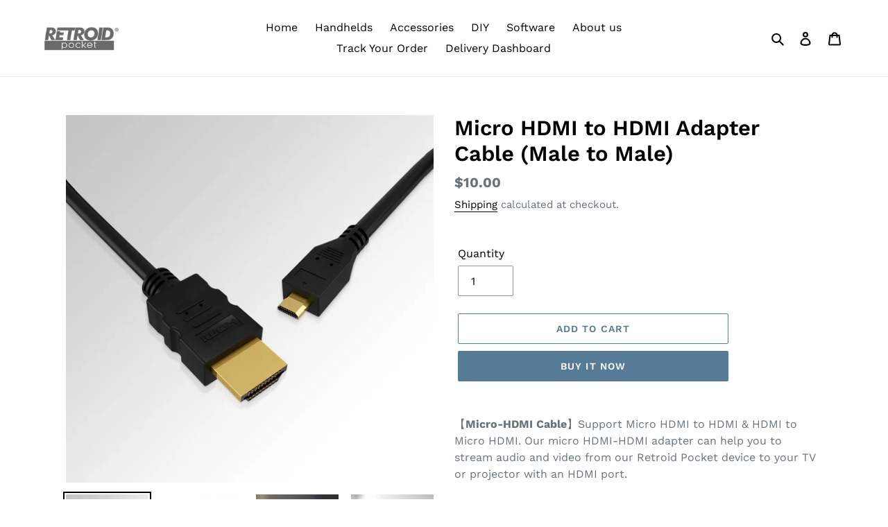

--- FILE ---
content_type: text/html; charset=utf-8
request_url: https://www.goretroid.com/en-fr/products/micro-hdmi-to-hdmi-adapter-cable-male-to-male
body_size: 33007
content:
<!doctype html>
<html class="no-js" lang="en">
<head>
  <meta charset="utf-8">
  <meta http-equiv="X-UA-Compatible" content="IE=edge,chrome=1">
  <meta name="viewport" content="width=device-width,initial-scale=1">
  <meta name="theme-color" content="#557b97">
  <link rel="canonical" href="https://www.goretroid.com/en-fr/products/micro-hdmi-to-hdmi-adapter-cable-male-to-male"><title>Micro HDMI to HDMI Adapter Cable (Male to Male)
&ndash; Retroid Pocket</title><meta name="description" content="【Micro-HDMI Cable】Support Micro HDMI to HDMI &amp;amp; HDMI to Micro HDMI. Our micro HDMI-HDMI adapter can help you to stream audio and video from our Retroid Pocket device to your TV or projector with an HDMI port.  Product Specifications Cable Length 1.5M Cable Type HDMI Compatible Devices Tablet, Laptop, TV, Projector C"><!-- /snippets/social-meta-tags.liquid -->




<meta property="og:site_name" content="Retroid Pocket">
<meta property="og:url" content="https://www.goretroid.com/en-fr/products/micro-hdmi-to-hdmi-adapter-cable-male-to-male">
<meta property="og:title" content="Micro HDMI to HDMI Adapter Cable (Male to Male)">
<meta property="og:type" content="product">
<meta property="og:description" content="【Micro-HDMI Cable】Support Micro HDMI to HDMI &amp;amp; HDMI to Micro HDMI. Our micro HDMI-HDMI adapter can help you to stream audio and video from our Retroid Pocket device to your TV or projector with an HDMI port.  Product Specifications Cable Length 1.5M Cable Type HDMI Compatible Devices Tablet, Laptop, TV, Projector C">

  <meta property="og:price:amount" content="10.00">
  <meta property="og:price:currency" content="USD">

<meta property="og:image" content="http://www.goretroid.com/cdn/shop/products/HDMI2_1200x1200.jpg?v=1610679029"><meta property="og:image" content="http://www.goretroid.com/cdn/shop/products/HDMI3_1200x1200.jpg?v=1610679030"><meta property="og:image" content="http://www.goretroid.com/cdn/shop/products/HDMI_1200x1200.jpg?v=1610679030">
<meta property="og:image:secure_url" content="https://www.goretroid.com/cdn/shop/products/HDMI2_1200x1200.jpg?v=1610679029"><meta property="og:image:secure_url" content="https://www.goretroid.com/cdn/shop/products/HDMI3_1200x1200.jpg?v=1610679030"><meta property="og:image:secure_url" content="https://www.goretroid.com/cdn/shop/products/HDMI_1200x1200.jpg?v=1610679030">


<meta name="twitter:card" content="summary_large_image">
<meta name="twitter:title" content="Micro HDMI to HDMI Adapter Cable (Male to Male)">
<meta name="twitter:description" content="【Micro-HDMI Cable】Support Micro HDMI to HDMI &amp;amp; HDMI to Micro HDMI. Our micro HDMI-HDMI adapter can help you to stream audio and video from our Retroid Pocket device to your TV or projector with an HDMI port.  Product Specifications Cable Length 1.5M Cable Type HDMI Compatible Devices Tablet, Laptop, TV, Projector C">


  <link href="//www.goretroid.com/cdn/shop/t/1/assets/theme.scss.css?v=179034548784301156711762132350" rel="stylesheet" type="text/css" media="all" />

  <script>
    var theme = {
      breakpoints: {
        medium: 750,
        large: 990,
        widescreen: 1400
      },
      strings: {
        addToCart: "Add to cart",
        soldOut: "Sold out",
        unavailable: "Unavailable",
        regularPrice: "Regular price",
        salePrice: "Sale price",
        sale: "Sale",
        fromLowestPrice: "from [price]",
        vendor: "Vendor",
        showMore: "Show More",
        showLess: "Show Less",
        searchFor: "Search for",
        addressError: "Error looking up that address",
        addressNoResults: "No results for that address",
        addressQueryLimit: "You have exceeded the Google API usage limit. Consider upgrading to a \u003ca href=\"https:\/\/developers.google.com\/maps\/premium\/usage-limits\"\u003ePremium Plan\u003c\/a\u003e.",
        authError: "There was a problem authenticating your Google Maps account.",
        newWindow: "Opens in a new window.",
        external: "Opens external website.",
        newWindowExternal: "Opens external website in a new window.",
        removeLabel: "Remove [product]",
        update: "Update",
        quantity: "Quantity",
        discountedTotal: "Discounted total",
        regularTotal: "Regular total",
        priceColumn: "See Price column for discount details.",
        quantityMinimumMessage: "Quantity must be 1 or more",
        cartError: "There was an error while updating your cart. Please try again.",
        removedItemMessage: "Removed \u003cspan class=\"cart__removed-product-details\"\u003e([quantity]) [link]\u003c\/span\u003e from your cart.",
        unitPrice: "Unit price",
        unitPriceSeparator: "per",
        oneCartCount: "1 item",
        otherCartCount: "[count] items",
        quantityLabel: "Quantity: [count]",
        products: "Products",
        loading: "Loading",
        number_of_results: "[result_number] of [results_count]",
        number_of_results_found: "[results_count] results found",
        one_result_found: "1 result found"
      },
      moneyFormat: "${{amount}}",
      moneyFormatWithCurrency: "${{amount}} USD",
      settings: {
        predictiveSearchEnabled: true,
        predictiveSearchShowPrice: false,
        predictiveSearchShowVendor: false
      }
    }

    document.documentElement.className = document.documentElement.className.replace('no-js', 'js');
  </script><script src="//www.goretroid.com/cdn/shop/t/1/assets/lazysizes.js?v=94224023136283657951580794510" async="async"></script>
  <script src="//www.goretroid.com/cdn/shop/t/1/assets/vendor.js?v=85833464202832145531580794512" defer="defer"></script>
  <script src="//www.goretroid.com/cdn/shop/t/1/assets/theme.js?v=119588253000287256331581159259" defer="defer"></script>

  <script>window.performance && window.performance.mark && window.performance.mark('shopify.content_for_header.start');</script><meta name="google-site-verification" content="7qoGIKZSwjqLiPDxim9hma-VT_FjpGTgwrO29xwP8D0">
<meta id="shopify-digital-wallet" name="shopify-digital-wallet" content="/32175161479/digital_wallets/dialog">
<meta name="shopify-checkout-api-token" content="5b409f5ada75cda568c5943394555847">
<meta id="in-context-paypal-metadata" data-shop-id="32175161479" data-venmo-supported="false" data-environment="production" data-locale="en_US" data-paypal-v4="true" data-currency="USD">
<link rel="alternate" hreflang="x-default" href="https://www.goretroid.com/products/micro-hdmi-to-hdmi-adapter-cable-male-to-male">
<link rel="alternate" hreflang="en-CA" href="https://www.goretroid.com/en-ca/products/micro-hdmi-to-hdmi-adapter-cable-male-to-male">
<link rel="alternate" hreflang="en-GB" href="https://www.goretroid.com/en-gb/products/micro-hdmi-to-hdmi-adapter-cable-male-to-male">
<link rel="alternate" hreflang="en-AU" href="https://www.goretroid.com/en-au/products/micro-hdmi-to-hdmi-adapter-cable-male-to-male">
<link rel="alternate" hreflang="en-FR" href="https://www.goretroid.com/en-fr/products/micro-hdmi-to-hdmi-adapter-cable-male-to-male">
<link rel="alternate" hreflang="en-DE" href="https://www.goretroid.com/en-de/products/micro-hdmi-to-hdmi-adapter-cable-male-to-male">
<link rel="alternate" hreflang="en-JP" href="https://www.goretroid.com/en-jp/products/micro-hdmi-to-hdmi-adapter-cable-male-to-male">
<link rel="alternate" hreflang="en-US" href="https://www.goretroid.com/products/micro-hdmi-to-hdmi-adapter-cable-male-to-male">
<link rel="alternate" type="application/json+oembed" href="https://www.goretroid.com/en-fr/products/micro-hdmi-to-hdmi-adapter-cable-male-to-male.oembed">
<script async="async" src="/checkouts/internal/preloads.js?locale=en-FR"></script>
<script id="shopify-features" type="application/json">{"accessToken":"5b409f5ada75cda568c5943394555847","betas":["rich-media-storefront-analytics"],"domain":"www.goretroid.com","predictiveSearch":true,"shopId":32175161479,"locale":"en"}</script>
<script>var Shopify = Shopify || {};
Shopify.shop = "retroid.myshopify.com";
Shopify.locale = "en";
Shopify.currency = {"active":"USD","rate":"1.0"};
Shopify.country = "FR";
Shopify.theme = {"name":"Debut","id":86808952967,"schema_name":"Debut","schema_version":"16.3.2","theme_store_id":796,"role":"main"};
Shopify.theme.handle = "null";
Shopify.theme.style = {"id":null,"handle":null};
Shopify.cdnHost = "www.goretroid.com/cdn";
Shopify.routes = Shopify.routes || {};
Shopify.routes.root = "/en-fr/";</script>
<script type="module">!function(o){(o.Shopify=o.Shopify||{}).modules=!0}(window);</script>
<script>!function(o){function n(){var o=[];function n(){o.push(Array.prototype.slice.apply(arguments))}return n.q=o,n}var t=o.Shopify=o.Shopify||{};t.loadFeatures=n(),t.autoloadFeatures=n()}(window);</script>
<script id="shop-js-analytics" type="application/json">{"pageType":"product"}</script>
<script defer="defer" async type="module" src="//www.goretroid.com/cdn/shopifycloud/shop-js/modules/v2/client.init-shop-cart-sync_IZsNAliE.en.esm.js"></script>
<script defer="defer" async type="module" src="//www.goretroid.com/cdn/shopifycloud/shop-js/modules/v2/chunk.common_0OUaOowp.esm.js"></script>
<script type="module">
  await import("//www.goretroid.com/cdn/shopifycloud/shop-js/modules/v2/client.init-shop-cart-sync_IZsNAliE.en.esm.js");
await import("//www.goretroid.com/cdn/shopifycloud/shop-js/modules/v2/chunk.common_0OUaOowp.esm.js");

  window.Shopify.SignInWithShop?.initShopCartSync?.({"fedCMEnabled":true,"windoidEnabled":true});

</script>
<script>(function() {
  var isLoaded = false;
  function asyncLoad() {
    if (isLoaded) return;
    isLoaded = true;
    var urls = ["\/\/code.tidio.co\/zh2rza5wpzbfynyskrbtndcma76nogr0.js?shop=retroid.myshopify.com","https:\/\/cdn.logbase.io\/lb-upsell-wrapper.js?shop=retroid.myshopify.com","https:\/\/cdn.hextom.com\/js\/eventpromotionbar.js?shop=retroid.myshopify.com","https:\/\/static.seel.com\/shopify\/worry-free-purchase\/script\/retroid.myshopify.com.js?shop=retroid.myshopify.com"];
    for (var i = 0; i < urls.length; i++) {
      var s = document.createElement('script');
      s.type = 'text/javascript';
      s.async = true;
      s.src = urls[i];
      var x = document.getElementsByTagName('script')[0];
      x.parentNode.insertBefore(s, x);
    }
  };
  if(window.attachEvent) {
    window.attachEvent('onload', asyncLoad);
  } else {
    window.addEventListener('load', asyncLoad, false);
  }
})();</script>
<script id="__st">var __st={"a":32175161479,"offset":28800,"reqid":"8e1e3bee-3ad9-4133-8fc3-f9bde175b34b-1768484198","pageurl":"www.goretroid.com\/en-fr\/products\/micro-hdmi-to-hdmi-adapter-cable-male-to-male","u":"b30afd5991dc","p":"product","rtyp":"product","rid":6238148460729};</script>
<script>window.ShopifyPaypalV4VisibilityTracking = true;</script>
<script id="captcha-bootstrap">!function(){'use strict';const t='contact',e='account',n='new_comment',o=[[t,t],['blogs',n],['comments',n],[t,'customer']],c=[[e,'customer_login'],[e,'guest_login'],[e,'recover_customer_password'],[e,'create_customer']],r=t=>t.map((([t,e])=>`form[action*='/${t}']:not([data-nocaptcha='true']) input[name='form_type'][value='${e}']`)).join(','),a=t=>()=>t?[...document.querySelectorAll(t)].map((t=>t.form)):[];function s(){const t=[...o],e=r(t);return a(e)}const i='password',u='form_key',d=['recaptcha-v3-token','g-recaptcha-response','h-captcha-response',i],f=()=>{try{return window.sessionStorage}catch{return}},m='__shopify_v',_=t=>t.elements[u];function p(t,e,n=!1){try{const o=window.sessionStorage,c=JSON.parse(o.getItem(e)),{data:r}=function(t){const{data:e,action:n}=t;return t[m]||n?{data:e,action:n}:{data:t,action:n}}(c);for(const[e,n]of Object.entries(r))t.elements[e]&&(t.elements[e].value=n);n&&o.removeItem(e)}catch(o){console.error('form repopulation failed',{error:o})}}const l='form_type',E='cptcha';function T(t){t.dataset[E]=!0}const w=window,h=w.document,L='Shopify',v='ce_forms',y='captcha';let A=!1;((t,e)=>{const n=(g='f06e6c50-85a8-45c8-87d0-21a2b65856fe',I='https://cdn.shopify.com/shopifycloud/storefront-forms-hcaptcha/ce_storefront_forms_captcha_hcaptcha.v1.5.2.iife.js',D={infoText:'Protected by hCaptcha',privacyText:'Privacy',termsText:'Terms'},(t,e,n)=>{const o=w[L][v],c=o.bindForm;if(c)return c(t,g,e,D).then(n);var r;o.q.push([[t,g,e,D],n]),r=I,A||(h.body.append(Object.assign(h.createElement('script'),{id:'captcha-provider',async:!0,src:r})),A=!0)});var g,I,D;w[L]=w[L]||{},w[L][v]=w[L][v]||{},w[L][v].q=[],w[L][y]=w[L][y]||{},w[L][y].protect=function(t,e){n(t,void 0,e),T(t)},Object.freeze(w[L][y]),function(t,e,n,w,h,L){const[v,y,A,g]=function(t,e,n){const i=e?o:[],u=t?c:[],d=[...i,...u],f=r(d),m=r(i),_=r(d.filter((([t,e])=>n.includes(e))));return[a(f),a(m),a(_),s()]}(w,h,L),I=t=>{const e=t.target;return e instanceof HTMLFormElement?e:e&&e.form},D=t=>v().includes(t);t.addEventListener('submit',(t=>{const e=I(t);if(!e)return;const n=D(e)&&!e.dataset.hcaptchaBound&&!e.dataset.recaptchaBound,o=_(e),c=g().includes(e)&&(!o||!o.value);(n||c)&&t.preventDefault(),c&&!n&&(function(t){try{if(!f())return;!function(t){const e=f();if(!e)return;const n=_(t);if(!n)return;const o=n.value;o&&e.removeItem(o)}(t);const e=Array.from(Array(32),(()=>Math.random().toString(36)[2])).join('');!function(t,e){_(t)||t.append(Object.assign(document.createElement('input'),{type:'hidden',name:u})),t.elements[u].value=e}(t,e),function(t,e){const n=f();if(!n)return;const o=[...t.querySelectorAll(`input[type='${i}']`)].map((({name:t})=>t)),c=[...d,...o],r={};for(const[a,s]of new FormData(t).entries())c.includes(a)||(r[a]=s);n.setItem(e,JSON.stringify({[m]:1,action:t.action,data:r}))}(t,e)}catch(e){console.error('failed to persist form',e)}}(e),e.submit())}));const S=(t,e)=>{t&&!t.dataset[E]&&(n(t,e.some((e=>e===t))),T(t))};for(const o of['focusin','change'])t.addEventListener(o,(t=>{const e=I(t);D(e)&&S(e,y())}));const B=e.get('form_key'),M=e.get(l),P=B&&M;t.addEventListener('DOMContentLoaded',(()=>{const t=y();if(P)for(const e of t)e.elements[l].value===M&&p(e,B);[...new Set([...A(),...v().filter((t=>'true'===t.dataset.shopifyCaptcha))])].forEach((e=>S(e,t)))}))}(h,new URLSearchParams(w.location.search),n,t,e,['guest_login'])})(!0,!0)}();</script>
<script integrity="sha256-4kQ18oKyAcykRKYeNunJcIwy7WH5gtpwJnB7kiuLZ1E=" data-source-attribution="shopify.loadfeatures" defer="defer" src="//www.goretroid.com/cdn/shopifycloud/storefront/assets/storefront/load_feature-a0a9edcb.js" crossorigin="anonymous"></script>
<script data-source-attribution="shopify.dynamic_checkout.dynamic.init">var Shopify=Shopify||{};Shopify.PaymentButton=Shopify.PaymentButton||{isStorefrontPortableWallets:!0,init:function(){window.Shopify.PaymentButton.init=function(){};var t=document.createElement("script");t.src="https://www.goretroid.com/cdn/shopifycloud/portable-wallets/latest/portable-wallets.en.js",t.type="module",document.head.appendChild(t)}};
</script>
<script data-source-attribution="shopify.dynamic_checkout.buyer_consent">
  function portableWalletsHideBuyerConsent(e){var t=document.getElementById("shopify-buyer-consent"),n=document.getElementById("shopify-subscription-policy-button");t&&n&&(t.classList.add("hidden"),t.setAttribute("aria-hidden","true"),n.removeEventListener("click",e))}function portableWalletsShowBuyerConsent(e){var t=document.getElementById("shopify-buyer-consent"),n=document.getElementById("shopify-subscription-policy-button");t&&n&&(t.classList.remove("hidden"),t.removeAttribute("aria-hidden"),n.addEventListener("click",e))}window.Shopify?.PaymentButton&&(window.Shopify.PaymentButton.hideBuyerConsent=portableWalletsHideBuyerConsent,window.Shopify.PaymentButton.showBuyerConsent=portableWalletsShowBuyerConsent);
</script>
<script>
  function portableWalletsCleanup(e){e&&e.src&&console.error("Failed to load portable wallets script "+e.src);var t=document.querySelectorAll("shopify-accelerated-checkout .shopify-payment-button__skeleton, shopify-accelerated-checkout-cart .wallet-cart-button__skeleton"),e=document.getElementById("shopify-buyer-consent");for(let e=0;e<t.length;e++)t[e].remove();e&&e.remove()}function portableWalletsNotLoadedAsModule(e){e instanceof ErrorEvent&&"string"==typeof e.message&&e.message.includes("import.meta")&&"string"==typeof e.filename&&e.filename.includes("portable-wallets")&&(window.removeEventListener("error",portableWalletsNotLoadedAsModule),window.Shopify.PaymentButton.failedToLoad=e,"loading"===document.readyState?document.addEventListener("DOMContentLoaded",window.Shopify.PaymentButton.init):window.Shopify.PaymentButton.init())}window.addEventListener("error",portableWalletsNotLoadedAsModule);
</script>

<script type="module" src="https://www.goretroid.com/cdn/shopifycloud/portable-wallets/latest/portable-wallets.en.js" onError="portableWalletsCleanup(this)" crossorigin="anonymous"></script>
<script nomodule>
  document.addEventListener("DOMContentLoaded", portableWalletsCleanup);
</script>

<link id="shopify-accelerated-checkout-styles" rel="stylesheet" media="screen" href="https://www.goretroid.com/cdn/shopifycloud/portable-wallets/latest/accelerated-checkout-backwards-compat.css" crossorigin="anonymous">
<style id="shopify-accelerated-checkout-cart">
        #shopify-buyer-consent {
  margin-top: 1em;
  display: inline-block;
  width: 100%;
}

#shopify-buyer-consent.hidden {
  display: none;
}

#shopify-subscription-policy-button {
  background: none;
  border: none;
  padding: 0;
  text-decoration: underline;
  font-size: inherit;
  cursor: pointer;
}

#shopify-subscription-policy-button::before {
  box-shadow: none;
}

      </style>

<script>window.performance && window.performance.mark && window.performance.mark('shopify.content_for_header.end');</script>
<!-- BEGIN app block: shopify://apps/uppromote-affiliate/blocks/core-script/64c32457-930d-4cb9-9641-e24c0d9cf1f4 --><!-- BEGIN app snippet: core-metafields-setting --><!--suppress ES6ConvertVarToLetConst -->
<script type="application/json" id="core-uppromote-settings">{"app_env":{"env":"production"}}</script>
<script type="application/json" id="core-uppromote-cart">{"note":null,"attributes":{},"original_total_price":0,"total_price":0,"total_discount":0,"total_weight":0.0,"item_count":0,"items":[],"requires_shipping":false,"currency":"USD","items_subtotal_price":0,"cart_level_discount_applications":[],"checkout_charge_amount":0}</script>
<script id="core-uppromote-quick-store-tracking-vars">
    function getDocumentContext(){const{href:a,hash:b,host:c,hostname:d,origin:e,pathname:f,port:g,protocol:h,search:i}=window.location,j=document.referrer,k=document.characterSet,l=document.title;return{location:{href:a,hash:b,host:c,hostname:d,origin:e,pathname:f,port:g,protocol:h,search:i},referrer:j||document.location.href,characterSet:k,title:l}}function getNavigatorContext(){const{language:a,cookieEnabled:b,languages:c,userAgent:d}=navigator;return{language:a,cookieEnabled:b,languages:c,userAgent:d}}function getWindowContext(){const{innerHeight:a,innerWidth:b,outerHeight:c,outerWidth:d,origin:e,screen:{height:j,width:k},screenX:f,screenY:g,scrollX:h,scrollY:i}=window;return{innerHeight:a,innerWidth:b,outerHeight:c,outerWidth:d,origin:e,screen:{screenHeight:j,screenWidth:k},screenX:f,screenY:g,scrollX:h,scrollY:i,location:getDocumentContext().location}}function getContext(){return{document:getDocumentContext(),navigator:getNavigatorContext(),window:getWindowContext()}}
    if (window.location.href.includes('?sca_ref=')) {
        localStorage.setItem('__up_lastViewedPageContext', JSON.stringify({
            context: getContext(),
            timestamp: new Date().toISOString(),
        }))
    }
</script>

<script id="core-uppromote-setting-booster">
    var UpPromoteCoreSettings = JSON.parse(document.getElementById('core-uppromote-settings').textContent)
    UpPromoteCoreSettings.currentCart = JSON.parse(document.getElementById('core-uppromote-cart')?.textContent || '{}')
    const idToClean = ['core-uppromote-settings', 'core-uppromote-cart', 'core-uppromote-setting-booster', 'core-uppromote-quick-store-tracking-vars']
    idToClean.forEach(id => {
        document.getElementById(id)?.remove()
    })
</script>
<!-- END app snippet -->


<!-- END app block --><script src="https://cdn.shopify.com/extensions/019b7cd0-6587-73c3-9937-bcc2249fa2c4/lb-upsell-227/assets/lb-selleasy.js" type="text/javascript" defer="defer"></script>
<script src="https://cdn.shopify.com/extensions/019bb581-72a6-7486-b80f-84331cf36282/app-104/assets/core.min.js" type="text/javascript" defer="defer"></script>
<link href="https://monorail-edge.shopifysvc.com" rel="dns-prefetch">
<script>(function(){if ("sendBeacon" in navigator && "performance" in window) {try {var session_token_from_headers = performance.getEntriesByType('navigation')[0].serverTiming.find(x => x.name == '_s').description;} catch {var session_token_from_headers = undefined;}var session_cookie_matches = document.cookie.match(/_shopify_s=([^;]*)/);var session_token_from_cookie = session_cookie_matches && session_cookie_matches.length === 2 ? session_cookie_matches[1] : "";var session_token = session_token_from_headers || session_token_from_cookie || "";function handle_abandonment_event(e) {var entries = performance.getEntries().filter(function(entry) {return /monorail-edge.shopifysvc.com/.test(entry.name);});if (!window.abandonment_tracked && entries.length === 0) {window.abandonment_tracked = true;var currentMs = Date.now();var navigation_start = performance.timing.navigationStart;var payload = {shop_id: 32175161479,url: window.location.href,navigation_start,duration: currentMs - navigation_start,session_token,page_type: "product"};window.navigator.sendBeacon("https://monorail-edge.shopifysvc.com/v1/produce", JSON.stringify({schema_id: "online_store_buyer_site_abandonment/1.1",payload: payload,metadata: {event_created_at_ms: currentMs,event_sent_at_ms: currentMs}}));}}window.addEventListener('pagehide', handle_abandonment_event);}}());</script>
<script id="web-pixels-manager-setup">(function e(e,d,r,n,o){if(void 0===o&&(o={}),!Boolean(null===(a=null===(i=window.Shopify)||void 0===i?void 0:i.analytics)||void 0===a?void 0:a.replayQueue)){var i,a;window.Shopify=window.Shopify||{};var t=window.Shopify;t.analytics=t.analytics||{};var s=t.analytics;s.replayQueue=[],s.publish=function(e,d,r){return s.replayQueue.push([e,d,r]),!0};try{self.performance.mark("wpm:start")}catch(e){}var l=function(){var e={modern:/Edge?\/(1{2}[4-9]|1[2-9]\d|[2-9]\d{2}|\d{4,})\.\d+(\.\d+|)|Firefox\/(1{2}[4-9]|1[2-9]\d|[2-9]\d{2}|\d{4,})\.\d+(\.\d+|)|Chrom(ium|e)\/(9{2}|\d{3,})\.\d+(\.\d+|)|(Maci|X1{2}).+ Version\/(15\.\d+|(1[6-9]|[2-9]\d|\d{3,})\.\d+)([,.]\d+|)( \(\w+\)|)( Mobile\/\w+|) Safari\/|Chrome.+OPR\/(9{2}|\d{3,})\.\d+\.\d+|(CPU[ +]OS|iPhone[ +]OS|CPU[ +]iPhone|CPU IPhone OS|CPU iPad OS)[ +]+(15[._]\d+|(1[6-9]|[2-9]\d|\d{3,})[._]\d+)([._]\d+|)|Android:?[ /-](13[3-9]|1[4-9]\d|[2-9]\d{2}|\d{4,})(\.\d+|)(\.\d+|)|Android.+Firefox\/(13[5-9]|1[4-9]\d|[2-9]\d{2}|\d{4,})\.\d+(\.\d+|)|Android.+Chrom(ium|e)\/(13[3-9]|1[4-9]\d|[2-9]\d{2}|\d{4,})\.\d+(\.\d+|)|SamsungBrowser\/([2-9]\d|\d{3,})\.\d+/,legacy:/Edge?\/(1[6-9]|[2-9]\d|\d{3,})\.\d+(\.\d+|)|Firefox\/(5[4-9]|[6-9]\d|\d{3,})\.\d+(\.\d+|)|Chrom(ium|e)\/(5[1-9]|[6-9]\d|\d{3,})\.\d+(\.\d+|)([\d.]+$|.*Safari\/(?![\d.]+ Edge\/[\d.]+$))|(Maci|X1{2}).+ Version\/(10\.\d+|(1[1-9]|[2-9]\d|\d{3,})\.\d+)([,.]\d+|)( \(\w+\)|)( Mobile\/\w+|) Safari\/|Chrome.+OPR\/(3[89]|[4-9]\d|\d{3,})\.\d+\.\d+|(CPU[ +]OS|iPhone[ +]OS|CPU[ +]iPhone|CPU IPhone OS|CPU iPad OS)[ +]+(10[._]\d+|(1[1-9]|[2-9]\d|\d{3,})[._]\d+)([._]\d+|)|Android:?[ /-](13[3-9]|1[4-9]\d|[2-9]\d{2}|\d{4,})(\.\d+|)(\.\d+|)|Mobile Safari.+OPR\/([89]\d|\d{3,})\.\d+\.\d+|Android.+Firefox\/(13[5-9]|1[4-9]\d|[2-9]\d{2}|\d{4,})\.\d+(\.\d+|)|Android.+Chrom(ium|e)\/(13[3-9]|1[4-9]\d|[2-9]\d{2}|\d{4,})\.\d+(\.\d+|)|Android.+(UC? ?Browser|UCWEB|U3)[ /]?(15\.([5-9]|\d{2,})|(1[6-9]|[2-9]\d|\d{3,})\.\d+)\.\d+|SamsungBrowser\/(5\.\d+|([6-9]|\d{2,})\.\d+)|Android.+MQ{2}Browser\/(14(\.(9|\d{2,})|)|(1[5-9]|[2-9]\d|\d{3,})(\.\d+|))(\.\d+|)|K[Aa][Ii]OS\/(3\.\d+|([4-9]|\d{2,})\.\d+)(\.\d+|)/},d=e.modern,r=e.legacy,n=navigator.userAgent;return n.match(d)?"modern":n.match(r)?"legacy":"unknown"}(),u="modern"===l?"modern":"legacy",c=(null!=n?n:{modern:"",legacy:""})[u],f=function(e){return[e.baseUrl,"/wpm","/b",e.hashVersion,"modern"===e.buildTarget?"m":"l",".js"].join("")}({baseUrl:d,hashVersion:r,buildTarget:u}),m=function(e){var d=e.version,r=e.bundleTarget,n=e.surface,o=e.pageUrl,i=e.monorailEndpoint;return{emit:function(e){var a=e.status,t=e.errorMsg,s=(new Date).getTime(),l=JSON.stringify({metadata:{event_sent_at_ms:s},events:[{schema_id:"web_pixels_manager_load/3.1",payload:{version:d,bundle_target:r,page_url:o,status:a,surface:n,error_msg:t},metadata:{event_created_at_ms:s}}]});if(!i)return console&&console.warn&&console.warn("[Web Pixels Manager] No Monorail endpoint provided, skipping logging."),!1;try{return self.navigator.sendBeacon.bind(self.navigator)(i,l)}catch(e){}var u=new XMLHttpRequest;try{return u.open("POST",i,!0),u.setRequestHeader("Content-Type","text/plain"),u.send(l),!0}catch(e){return console&&console.warn&&console.warn("[Web Pixels Manager] Got an unhandled error while logging to Monorail."),!1}}}}({version:r,bundleTarget:l,surface:e.surface,pageUrl:self.location.href,monorailEndpoint:e.monorailEndpoint});try{o.browserTarget=l,function(e){var d=e.src,r=e.async,n=void 0===r||r,o=e.onload,i=e.onerror,a=e.sri,t=e.scriptDataAttributes,s=void 0===t?{}:t,l=document.createElement("script"),u=document.querySelector("head"),c=document.querySelector("body");if(l.async=n,l.src=d,a&&(l.integrity=a,l.crossOrigin="anonymous"),s)for(var f in s)if(Object.prototype.hasOwnProperty.call(s,f))try{l.dataset[f]=s[f]}catch(e){}if(o&&l.addEventListener("load",o),i&&l.addEventListener("error",i),u)u.appendChild(l);else{if(!c)throw new Error("Did not find a head or body element to append the script");c.appendChild(l)}}({src:f,async:!0,onload:function(){if(!function(){var e,d;return Boolean(null===(d=null===(e=window.Shopify)||void 0===e?void 0:e.analytics)||void 0===d?void 0:d.initialized)}()){var d=window.webPixelsManager.init(e)||void 0;if(d){var r=window.Shopify.analytics;r.replayQueue.forEach((function(e){var r=e[0],n=e[1],o=e[2];d.publishCustomEvent(r,n,o)})),r.replayQueue=[],r.publish=d.publishCustomEvent,r.visitor=d.visitor,r.initialized=!0}}},onerror:function(){return m.emit({status:"failed",errorMsg:"".concat(f," has failed to load")})},sri:function(e){var d=/^sha384-[A-Za-z0-9+/=]+$/;return"string"==typeof e&&d.test(e)}(c)?c:"",scriptDataAttributes:o}),m.emit({status:"loading"})}catch(e){m.emit({status:"failed",errorMsg:(null==e?void 0:e.message)||"Unknown error"})}}})({shopId: 32175161479,storefrontBaseUrl: "https://www.goretroid.com",extensionsBaseUrl: "https://extensions.shopifycdn.com/cdn/shopifycloud/web-pixels-manager",monorailEndpoint: "https://monorail-edge.shopifysvc.com/unstable/produce_batch",surface: "storefront-renderer",enabledBetaFlags: ["2dca8a86"],webPixelsConfigList: [{"id":"1220411616","configuration":"{}","eventPayloadVersion":"v1","runtimeContext":"STRICT","scriptVersion":"97850fdd7fac520e74d87e9369f83928","type":"APP","apiClientId":5398951,"privacyPurposes":["ANALYTICS","MARKETING","SALE_OF_DATA"],"dataSharingAdjustments":{"protectedCustomerApprovalScopes":["read_customer_address","read_customer_email","read_customer_name","read_customer_personal_data","read_customer_phone"]}},{"id":"463700192","configuration":"{\"config\":\"{\\\"pixel_id\\\":\\\"AW-616424246\\\",\\\"target_country\\\":\\\"US\\\",\\\"gtag_events\\\":[{\\\"type\\\":\\\"search\\\",\\\"action_label\\\":\\\"AW-616424246\\\/i5GmCJynstYBELbG96UC\\\"},{\\\"type\\\":\\\"begin_checkout\\\",\\\"action_label\\\":\\\"AW-616424246\\\/_IjLCJmnstYBELbG96UC\\\"},{\\\"type\\\":\\\"view_item\\\",\\\"action_label\\\":[\\\"AW-616424246\\\/MwXBCJOnstYBELbG96UC\\\",\\\"MC-T5E06B6477\\\"]},{\\\"type\\\":\\\"purchase\\\",\\\"action_label\\\":[\\\"AW-616424246\\\/cpONCJCnstYBELbG96UC\\\",\\\"MC-T5E06B6477\\\"]},{\\\"type\\\":\\\"page_view\\\",\\\"action_label\\\":[\\\"AW-616424246\\\/QkuLCI2nstYBELbG96UC\\\",\\\"MC-T5E06B6477\\\"]},{\\\"type\\\":\\\"add_payment_info\\\",\\\"action_label\\\":\\\"AW-616424246\\\/3JtBCJ-nstYBELbG96UC\\\"},{\\\"type\\\":\\\"add_to_cart\\\",\\\"action_label\\\":\\\"AW-616424246\\\/6xtVCJanstYBELbG96UC\\\"}],\\\"enable_monitoring_mode\\\":false}\"}","eventPayloadVersion":"v1","runtimeContext":"OPEN","scriptVersion":"b2a88bafab3e21179ed38636efcd8a93","type":"APP","apiClientId":1780363,"privacyPurposes":[],"dataSharingAdjustments":{"protectedCustomerApprovalScopes":["read_customer_address","read_customer_email","read_customer_name","read_customer_personal_data","read_customer_phone"]}},{"id":"245956832","configuration":"{\"shopId\":\"78690\",\"env\":\"production\",\"metaData\":\"[]\"}","eventPayloadVersion":"v1","runtimeContext":"STRICT","scriptVersion":"8e11013497942cd9be82d03af35714e6","type":"APP","apiClientId":2773553,"privacyPurposes":[],"dataSharingAdjustments":{"protectedCustomerApprovalScopes":["read_customer_address","read_customer_email","read_customer_name","read_customer_personal_data","read_customer_phone"]}},{"id":"146833632","configuration":"{\"accountID\":\"selleasy-metrics-track\"}","eventPayloadVersion":"v1","runtimeContext":"STRICT","scriptVersion":"5aac1f99a8ca74af74cea751ede503d2","type":"APP","apiClientId":5519923,"privacyPurposes":[],"dataSharingAdjustments":{"protectedCustomerApprovalScopes":["read_customer_email","read_customer_name","read_customer_personal_data"]}},{"id":"117735648","configuration":"{\"hashed_organization_id\":\"aa976d357491f7e7fb855eb525650a93_v1\",\"app_key\":\"retroid\",\"allow_collect_personal_data\":\"false\"}","eventPayloadVersion":"v1","runtimeContext":"STRICT","scriptVersion":"c3e64302e4c6a915b615bb03ddf3784a","type":"APP","apiClientId":111542,"privacyPurposes":["ANALYTICS","MARKETING","SALE_OF_DATA"],"dataSharingAdjustments":{"protectedCustomerApprovalScopes":["read_customer_address","read_customer_email","read_customer_name","read_customer_personal_data","read_customer_phone"]}},{"id":"60653792","eventPayloadVersion":"v1","runtimeContext":"LAX","scriptVersion":"1","type":"CUSTOM","privacyPurposes":["MARKETING"],"name":"Meta pixel (migrated)"},{"id":"74154208","eventPayloadVersion":"v1","runtimeContext":"LAX","scriptVersion":"1","type":"CUSTOM","privacyPurposes":["ANALYTICS"],"name":"Google Analytics tag (migrated)"},{"id":"shopify-app-pixel","configuration":"{}","eventPayloadVersion":"v1","runtimeContext":"STRICT","scriptVersion":"0450","apiClientId":"shopify-pixel","type":"APP","privacyPurposes":["ANALYTICS","MARKETING"]},{"id":"shopify-custom-pixel","eventPayloadVersion":"v1","runtimeContext":"LAX","scriptVersion":"0450","apiClientId":"shopify-pixel","type":"CUSTOM","privacyPurposes":["ANALYTICS","MARKETING"]}],isMerchantRequest: false,initData: {"shop":{"name":"Retroid Pocket","paymentSettings":{"currencyCode":"USD"},"myshopifyDomain":"retroid.myshopify.com","countryCode":"CN","storefrontUrl":"https:\/\/www.goretroid.com\/en-fr"},"customer":null,"cart":null,"checkout":null,"productVariants":[{"price":{"amount":10.0,"currencyCode":"USD"},"product":{"title":"Micro HDMI to HDMI Adapter Cable (Male to Male)","vendor":"Retroid Pocket","id":"6238148460729","untranslatedTitle":"Micro HDMI to HDMI Adapter Cable (Male to Male)","url":"\/en-fr\/products\/micro-hdmi-to-hdmi-adapter-cable-male-to-male","type":""},"id":"38726318620857","image":{"src":"\/\/www.goretroid.com\/cdn\/shop\/products\/HDMI2.jpg?v=1610679029"},"sku":"RHQ-C","title":"Default Title","untranslatedTitle":"Default Title"}],"purchasingCompany":null},},"https://www.goretroid.com/cdn","7cecd0b6w90c54c6cpe92089d5m57a67346",{"modern":"","legacy":""},{"shopId":"32175161479","storefrontBaseUrl":"https:\/\/www.goretroid.com","extensionBaseUrl":"https:\/\/extensions.shopifycdn.com\/cdn\/shopifycloud\/web-pixels-manager","surface":"storefront-renderer","enabledBetaFlags":"[\"2dca8a86\"]","isMerchantRequest":"false","hashVersion":"7cecd0b6w90c54c6cpe92089d5m57a67346","publish":"custom","events":"[[\"page_viewed\",{}],[\"product_viewed\",{\"productVariant\":{\"price\":{\"amount\":10.0,\"currencyCode\":\"USD\"},\"product\":{\"title\":\"Micro HDMI to HDMI Adapter Cable (Male to Male)\",\"vendor\":\"Retroid Pocket\",\"id\":\"6238148460729\",\"untranslatedTitle\":\"Micro HDMI to HDMI Adapter Cable (Male to Male)\",\"url\":\"\/en-fr\/products\/micro-hdmi-to-hdmi-adapter-cable-male-to-male\",\"type\":\"\"},\"id\":\"38726318620857\",\"image\":{\"src\":\"\/\/www.goretroid.com\/cdn\/shop\/products\/HDMI2.jpg?v=1610679029\"},\"sku\":\"RHQ-C\",\"title\":\"Default Title\",\"untranslatedTitle\":\"Default Title\"}}]]"});</script><script>
  window.ShopifyAnalytics = window.ShopifyAnalytics || {};
  window.ShopifyAnalytics.meta = window.ShopifyAnalytics.meta || {};
  window.ShopifyAnalytics.meta.currency = 'USD';
  var meta = {"product":{"id":6238148460729,"gid":"gid:\/\/shopify\/Product\/6238148460729","vendor":"Retroid Pocket","type":"","handle":"micro-hdmi-to-hdmi-adapter-cable-male-to-male","variants":[{"id":38726318620857,"price":1000,"name":"Micro HDMI to HDMI Adapter Cable (Male to Male)","public_title":null,"sku":"RHQ-C"}],"remote":false},"page":{"pageType":"product","resourceType":"product","resourceId":6238148460729,"requestId":"8e1e3bee-3ad9-4133-8fc3-f9bde175b34b-1768484198"}};
  for (var attr in meta) {
    window.ShopifyAnalytics.meta[attr] = meta[attr];
  }
</script>
<script class="analytics">
  (function () {
    var customDocumentWrite = function(content) {
      var jquery = null;

      if (window.jQuery) {
        jquery = window.jQuery;
      } else if (window.Checkout && window.Checkout.$) {
        jquery = window.Checkout.$;
      }

      if (jquery) {
        jquery('body').append(content);
      }
    };

    var hasLoggedConversion = function(token) {
      if (token) {
        return document.cookie.indexOf('loggedConversion=' + token) !== -1;
      }
      return false;
    }

    var setCookieIfConversion = function(token) {
      if (token) {
        var twoMonthsFromNow = new Date(Date.now());
        twoMonthsFromNow.setMonth(twoMonthsFromNow.getMonth() + 2);

        document.cookie = 'loggedConversion=' + token + '; expires=' + twoMonthsFromNow;
      }
    }

    var trekkie = window.ShopifyAnalytics.lib = window.trekkie = window.trekkie || [];
    if (trekkie.integrations) {
      return;
    }
    trekkie.methods = [
      'identify',
      'page',
      'ready',
      'track',
      'trackForm',
      'trackLink'
    ];
    trekkie.factory = function(method) {
      return function() {
        var args = Array.prototype.slice.call(arguments);
        args.unshift(method);
        trekkie.push(args);
        return trekkie;
      };
    };
    for (var i = 0; i < trekkie.methods.length; i++) {
      var key = trekkie.methods[i];
      trekkie[key] = trekkie.factory(key);
    }
    trekkie.load = function(config) {
      trekkie.config = config || {};
      trekkie.config.initialDocumentCookie = document.cookie;
      var first = document.getElementsByTagName('script')[0];
      var script = document.createElement('script');
      script.type = 'text/javascript';
      script.onerror = function(e) {
        var scriptFallback = document.createElement('script');
        scriptFallback.type = 'text/javascript';
        scriptFallback.onerror = function(error) {
                var Monorail = {
      produce: function produce(monorailDomain, schemaId, payload) {
        var currentMs = new Date().getTime();
        var event = {
          schema_id: schemaId,
          payload: payload,
          metadata: {
            event_created_at_ms: currentMs,
            event_sent_at_ms: currentMs
          }
        };
        return Monorail.sendRequest("https://" + monorailDomain + "/v1/produce", JSON.stringify(event));
      },
      sendRequest: function sendRequest(endpointUrl, payload) {
        // Try the sendBeacon API
        if (window && window.navigator && typeof window.navigator.sendBeacon === 'function' && typeof window.Blob === 'function' && !Monorail.isIos12()) {
          var blobData = new window.Blob([payload], {
            type: 'text/plain'
          });

          if (window.navigator.sendBeacon(endpointUrl, blobData)) {
            return true;
          } // sendBeacon was not successful

        } // XHR beacon

        var xhr = new XMLHttpRequest();

        try {
          xhr.open('POST', endpointUrl);
          xhr.setRequestHeader('Content-Type', 'text/plain');
          xhr.send(payload);
        } catch (e) {
          console.log(e);
        }

        return false;
      },
      isIos12: function isIos12() {
        return window.navigator.userAgent.lastIndexOf('iPhone; CPU iPhone OS 12_') !== -1 || window.navigator.userAgent.lastIndexOf('iPad; CPU OS 12_') !== -1;
      }
    };
    Monorail.produce('monorail-edge.shopifysvc.com',
      'trekkie_storefront_load_errors/1.1',
      {shop_id: 32175161479,
      theme_id: 86808952967,
      app_name: "storefront",
      context_url: window.location.href,
      source_url: "//www.goretroid.com/cdn/s/trekkie.storefront.cd680fe47e6c39ca5d5df5f0a32d569bc48c0f27.min.js"});

        };
        scriptFallback.async = true;
        scriptFallback.src = '//www.goretroid.com/cdn/s/trekkie.storefront.cd680fe47e6c39ca5d5df5f0a32d569bc48c0f27.min.js';
        first.parentNode.insertBefore(scriptFallback, first);
      };
      script.async = true;
      script.src = '//www.goretroid.com/cdn/s/trekkie.storefront.cd680fe47e6c39ca5d5df5f0a32d569bc48c0f27.min.js';
      first.parentNode.insertBefore(script, first);
    };
    trekkie.load(
      {"Trekkie":{"appName":"storefront","development":false,"defaultAttributes":{"shopId":32175161479,"isMerchantRequest":null,"themeId":86808952967,"themeCityHash":"15886270477229680046","contentLanguage":"en","currency":"USD"},"isServerSideCookieWritingEnabled":true,"monorailRegion":"shop_domain","enabledBetaFlags":["65f19447"]},"Session Attribution":{},"S2S":{"facebookCapiEnabled":false,"source":"trekkie-storefront-renderer","apiClientId":580111}}
    );

    var loaded = false;
    trekkie.ready(function() {
      if (loaded) return;
      loaded = true;

      window.ShopifyAnalytics.lib = window.trekkie;

      var originalDocumentWrite = document.write;
      document.write = customDocumentWrite;
      try { window.ShopifyAnalytics.merchantGoogleAnalytics.call(this); } catch(error) {};
      document.write = originalDocumentWrite;

      window.ShopifyAnalytics.lib.page(null,{"pageType":"product","resourceType":"product","resourceId":6238148460729,"requestId":"8e1e3bee-3ad9-4133-8fc3-f9bde175b34b-1768484198","shopifyEmitted":true});

      var match = window.location.pathname.match(/checkouts\/(.+)\/(thank_you|post_purchase)/)
      var token = match? match[1]: undefined;
      if (!hasLoggedConversion(token)) {
        setCookieIfConversion(token);
        window.ShopifyAnalytics.lib.track("Viewed Product",{"currency":"USD","variantId":38726318620857,"productId":6238148460729,"productGid":"gid:\/\/shopify\/Product\/6238148460729","name":"Micro HDMI to HDMI Adapter Cable (Male to Male)","price":"10.00","sku":"RHQ-C","brand":"Retroid Pocket","variant":null,"category":"","nonInteraction":true,"remote":false},undefined,undefined,{"shopifyEmitted":true});
      window.ShopifyAnalytics.lib.track("monorail:\/\/trekkie_storefront_viewed_product\/1.1",{"currency":"USD","variantId":38726318620857,"productId":6238148460729,"productGid":"gid:\/\/shopify\/Product\/6238148460729","name":"Micro HDMI to HDMI Adapter Cable (Male to Male)","price":"10.00","sku":"RHQ-C","brand":"Retroid Pocket","variant":null,"category":"","nonInteraction":true,"remote":false,"referer":"https:\/\/www.goretroid.com\/en-fr\/products\/micro-hdmi-to-hdmi-adapter-cable-male-to-male"});
      }
    });


        var eventsListenerScript = document.createElement('script');
        eventsListenerScript.async = true;
        eventsListenerScript.src = "//www.goretroid.com/cdn/shopifycloud/storefront/assets/shop_events_listener-3da45d37.js";
        document.getElementsByTagName('head')[0].appendChild(eventsListenerScript);

})();</script>
  <script>
  if (!window.ga || (window.ga && typeof window.ga !== 'function')) {
    window.ga = function ga() {
      (window.ga.q = window.ga.q || []).push(arguments);
      if (window.Shopify && window.Shopify.analytics && typeof window.Shopify.analytics.publish === 'function') {
        window.Shopify.analytics.publish("ga_stub_called", {}, {sendTo: "google_osp_migration"});
      }
      console.error("Shopify's Google Analytics stub called with:", Array.from(arguments), "\nSee https://help.shopify.com/manual/promoting-marketing/pixels/pixel-migration#google for more information.");
    };
    if (window.Shopify && window.Shopify.analytics && typeof window.Shopify.analytics.publish === 'function') {
      window.Shopify.analytics.publish("ga_stub_initialized", {}, {sendTo: "google_osp_migration"});
    }
  }
</script>
<script
  defer
  src="https://www.goretroid.com/cdn/shopifycloud/perf-kit/shopify-perf-kit-3.0.3.min.js"
  data-application="storefront-renderer"
  data-shop-id="32175161479"
  data-render-region="gcp-us-central1"
  data-page-type="product"
  data-theme-instance-id="86808952967"
  data-theme-name="Debut"
  data-theme-version="16.3.2"
  data-monorail-region="shop_domain"
  data-resource-timing-sampling-rate="10"
  data-shs="true"
  data-shs-beacon="true"
  data-shs-export-with-fetch="true"
  data-shs-logs-sample-rate="1"
  data-shs-beacon-endpoint="https://www.goretroid.com/api/collect"
></script>
</head>

<body class="template-product">

  <a class="in-page-link visually-hidden skip-link" href="#MainContent">Skip to content</a><style data-shopify>

  .cart-popup {
    box-shadow: 1px 1px 10px 2px rgba(232, 233, 235, 0.5);
  }</style><div class="cart-popup-wrapper cart-popup-wrapper--hidden" role="dialog" aria-modal="true" aria-labelledby="CartPopupHeading" data-cart-popup-wrapper>
  <div class="cart-popup" data-cart-popup tabindex="-1">
    <div class="cart-popup__header">
      <h2 id="CartPopupHeading" class="cart-popup__heading">Just added to your cart</h2>
      <button class="cart-popup__close" aria-label="Close" data-cart-popup-close><svg aria-hidden="true" focusable="false" role="presentation" class="icon icon-close" viewBox="0 0 40 40"><path d="M23.868 20.015L39.117 4.78c1.11-1.108 1.11-2.77 0-3.877-1.109-1.108-2.773-1.108-3.882 0L19.986 16.137 4.737.904C3.628-.204 1.965-.204.856.904c-1.11 1.108-1.11 2.77 0 3.877l15.249 15.234L.855 35.248c-1.108 1.108-1.108 2.77 0 3.877.555.554 1.248.831 1.942.831s1.386-.277 1.94-.83l15.25-15.234 15.248 15.233c.555.554 1.248.831 1.941.831s1.387-.277 1.941-.83c1.11-1.109 1.11-2.77 0-3.878L23.868 20.015z" class="layer"/></svg></button>
    </div>
    <div class="cart-popup-item">
      <div class="cart-popup-item__image-wrapper hide" data-cart-popup-image-wrapper>
        <div class="cart-popup-item__image cart-popup-item__image--placeholder" data-cart-popup-image-placeholder>
          <div data-placeholder-size></div>
          <div class="placeholder-background placeholder-background--animation"></div>
        </div>
      </div>
      <div class="cart-popup-item__description">
        <div>
          <div class="cart-popup-item__title" data-cart-popup-title></div>
          <ul class="product-details" aria-label="Product details" data-cart-popup-product-details></ul>
        </div>
        <div class="cart-popup-item__quantity">
          <span class="visually-hidden" data-cart-popup-quantity-label></span>
          <span aria-hidden="true">Qty:</span>
          <span aria-hidden="true" data-cart-popup-quantity></span>
        </div>
      </div>
    </div>

    <a href="/en-fr/cart" class="cart-popup__cta-link btn btn--secondary-accent">
      View cart (<span data-cart-popup-cart-quantity></span>)
    </a>

    <div class="cart-popup__dismiss">
      <button class="cart-popup__dismiss-button text-link text-link--accent" data-cart-popup-dismiss>
        Continue shopping
      </button>
    </div>
  </div>
</div>

<div id="shopify-section-header" class="shopify-section">

<div id="SearchDrawer" class="search-bar drawer drawer--top" role="dialog" aria-modal="true" aria-label="Search" data-predictive-search-drawer>
  <div class="search-bar__interior">
    <div class="search-form__container" data-search-form-container>
      <form class="search-form search-bar__form" action="/en-fr/search" method="get" role="search">
        <div class="search-form__input-wrapper">
          <input
            type="text"
            name="q"
            placeholder="Search"
            role="combobox"
            aria-autocomplete="list"
            aria-owns="predictive-search-results"
            aria-expanded="false"
            aria-label="Search"
            aria-haspopup="listbox"
            class="search-form__input search-bar__input"
            data-predictive-search-drawer-input
          />
          <input type="hidden" name="options[prefix]" value="last" aria-hidden="true" />
          <div class="predictive-search-wrapper predictive-search-wrapper--drawer" data-predictive-search-mount="drawer"></div>
        </div>

        <button class="search-bar__submit search-form__submit"
          type="submit"
          data-search-form-submit>
          <svg aria-hidden="true" focusable="false" role="presentation" class="icon icon-search" viewBox="0 0 37 40"><path d="M35.6 36l-9.8-9.8c4.1-5.4 3.6-13.2-1.3-18.1-5.4-5.4-14.2-5.4-19.7 0-5.4 5.4-5.4 14.2 0 19.7 2.6 2.6 6.1 4.1 9.8 4.1 3 0 5.9-1 8.3-2.8l9.8 9.8c.4.4.9.6 1.4.6s1-.2 1.4-.6c.9-.9.9-2.1.1-2.9zm-20.9-8.2c-2.6 0-5.1-1-7-2.9-3.9-3.9-3.9-10.1 0-14C9.6 9 12.2 8 14.7 8s5.1 1 7 2.9c3.9 3.9 3.9 10.1 0 14-1.9 1.9-4.4 2.9-7 2.9z"/></svg>
          <span class="icon__fallback-text">Submit</span>
        </button>
      </form>

      <div class="search-bar__actions">
        <button type="button" class="btn--link search-bar__close js-drawer-close">
          <svg aria-hidden="true" focusable="false" role="presentation" class="icon icon-close" viewBox="0 0 40 40"><path d="M23.868 20.015L39.117 4.78c1.11-1.108 1.11-2.77 0-3.877-1.109-1.108-2.773-1.108-3.882 0L19.986 16.137 4.737.904C3.628-.204 1.965-.204.856.904c-1.11 1.108-1.11 2.77 0 3.877l15.249 15.234L.855 35.248c-1.108 1.108-1.108 2.77 0 3.877.555.554 1.248.831 1.942.831s1.386-.277 1.94-.83l15.25-15.234 15.248 15.233c.555.554 1.248.831 1.941.831s1.387-.277 1.941-.83c1.11-1.109 1.11-2.77 0-3.878L23.868 20.015z" class="layer"/></svg>
          <span class="icon__fallback-text">Close search</span>
        </button>
      </div>
    </div>
  </div>
</div>


<div data-section-id="header" data-section-type="header-section" data-header-section>
  

  <header class="site-header border-bottom logo--left" role="banner">
    <div class="grid grid--no-gutters grid--table site-header__mobile-nav">
      

      <div class="grid__item medium-up--one-quarter logo-align--left">
        
        
          <div class="h2 site-header__logo">
        
          
<a href="/en-fr" class="site-header__logo-image">
              
              <img class="lazyload js"
                   src="//www.goretroid.com/cdn/shop/files/retroid-pocket-logo_6f5cc0c8-a40f-48f7-a55f-4b8539141659_300x300.png?v=1613577578"
                   data-src="//www.goretroid.com/cdn/shop/files/retroid-pocket-logo_6f5cc0c8-a40f-48f7-a55f-4b8539141659_{width}x.png?v=1613577578"
                   data-widths="[180, 360, 540, 720, 900, 1080, 1296, 1512, 1728, 2048]"
                   data-aspectratio="2.953271028037383"
                   data-sizes="auto"
                   alt="Retroid Pocket"
                   style="max-width: 125px">
              <noscript>
                
                <img src="//www.goretroid.com/cdn/shop/files/retroid-pocket-logo_6f5cc0c8-a40f-48f7-a55f-4b8539141659_125x.png?v=1613577578"
                     srcset="//www.goretroid.com/cdn/shop/files/retroid-pocket-logo_6f5cc0c8-a40f-48f7-a55f-4b8539141659_125x.png?v=1613577578 1x, //www.goretroid.com/cdn/shop/files/retroid-pocket-logo_6f5cc0c8-a40f-48f7-a55f-4b8539141659_125x@2x.png?v=1613577578 2x"
                     alt="Retroid Pocket"
                     style="max-width: 125px;">
              </noscript>
            </a>
          
        
          </div>
        
      </div>

      
        <nav class="grid__item medium-up--one-half small--hide" id="AccessibleNav" role="navigation">
          
<ul class="site-nav list--inline" id="SiteNav">
  



    
      <li >
        <a href="/en-fr"
          class="site-nav__link site-nav__link--main"
          
        >
          <span class="site-nav__label">Home</span>
        </a>
      </li>
    
  



    
      <li >
        <a href="/en-fr/collections/retro-game-system"
          class="site-nav__link site-nav__link--main"
          
        >
          <span class="site-nav__label">Handhelds</span>
        </a>
      </li>
    
  



    
      <li >
        <a href="/en-fr/collections/accessories"
          class="site-nav__link site-nav__link--main"
          
        >
          <span class="site-nav__label">Accessories</span>
        </a>
      </li>
    
  



    
      <li >
        <a href="/en-fr/collections/diy"
          class="site-nav__link site-nav__link--main"
          
        >
          <span class="site-nav__label">DIY</span>
        </a>
      </li>
    
  



    
      <li >
        <a href="/en-fr/pages/software"
          class="site-nav__link site-nav__link--main"
          
        >
          <span class="site-nav__label">Software</span>
        </a>
      </li>
    
  



    
      <li >
        <a href="/en-fr/pages/about-us"
          class="site-nav__link site-nav__link--main"
          
        >
          <span class="site-nav__label">About us</span>
        </a>
      </li>
    
  



    
      <li >
        <a href="https://www.goretroid.com/apps/aftership"
          class="site-nav__link site-nav__link--main"
          
        >
          <span class="site-nav__label">Track Your Order</span>
        </a>
      </li>
    
  



    
      <li >
        <a href="/en-fr/pages/delivery-dashboard"
          class="site-nav__link site-nav__link--main"
          
        >
          <span class="site-nav__label">Delivery Dashboard</span>
        </a>
      </li>
    
  
</ul>

        </nav>
      

      <div class="grid__item medium-up--one-quarter text-right site-header__icons site-header__icons--plus">
        <div class="site-header__icons-wrapper">

          <button type="button" class="btn--link site-header__icon site-header__search-toggle js-drawer-open-top">
            <svg aria-hidden="true" focusable="false" role="presentation" class="icon icon-search" viewBox="0 0 37 40"><path d="M35.6 36l-9.8-9.8c4.1-5.4 3.6-13.2-1.3-18.1-5.4-5.4-14.2-5.4-19.7 0-5.4 5.4-5.4 14.2 0 19.7 2.6 2.6 6.1 4.1 9.8 4.1 3 0 5.9-1 8.3-2.8l9.8 9.8c.4.4.9.6 1.4.6s1-.2 1.4-.6c.9-.9.9-2.1.1-2.9zm-20.9-8.2c-2.6 0-5.1-1-7-2.9-3.9-3.9-3.9-10.1 0-14C9.6 9 12.2 8 14.7 8s5.1 1 7 2.9c3.9 3.9 3.9 10.1 0 14-1.9 1.9-4.4 2.9-7 2.9z"/></svg>
            <span class="icon__fallback-text">Search</span>
          </button>

          
            
              <a href="/en-fr/account/login" class="site-header__icon site-header__account">
                <svg aria-hidden="true" focusable="false" role="presentation" class="icon icon-login" viewBox="0 0 28.33 37.68"><path d="M14.17 14.9a7.45 7.45 0 1 0-7.5-7.45 7.46 7.46 0 0 0 7.5 7.45zm0-10.91a3.45 3.45 0 1 1-3.5 3.46A3.46 3.46 0 0 1 14.17 4zM14.17 16.47A14.18 14.18 0 0 0 0 30.68c0 1.41.66 4 5.11 5.66a27.17 27.17 0 0 0 9.06 1.34c6.54 0 14.17-1.84 14.17-7a14.18 14.18 0 0 0-14.17-14.21zm0 17.21c-6.3 0-10.17-1.77-10.17-3a10.17 10.17 0 1 1 20.33 0c.01 1.23-3.86 3-10.16 3z"/></svg>
                <span class="icon__fallback-text">Log in</span>
              </a>
            
          

          <a href="/en-fr/cart" class="site-header__icon site-header__cart">
            <svg aria-hidden="true" focusable="false" role="presentation" class="icon icon-cart" viewBox="0 0 37 40"><path d="M36.5 34.8L33.3 8h-5.9C26.7 3.9 23 .8 18.5.8S10.3 3.9 9.6 8H3.7L.5 34.8c-.2 1.5.4 2.4.9 3 .5.5 1.4 1.2 3.1 1.2h28c1.3 0 2.4-.4 3.1-1.3.7-.7 1-1.8.9-2.9zm-18-30c2.2 0 4.1 1.4 4.7 3.2h-9.5c.7-1.9 2.6-3.2 4.8-3.2zM4.5 35l2.8-23h2.2v3c0 1.1.9 2 2 2s2-.9 2-2v-3h10v3c0 1.1.9 2 2 2s2-.9 2-2v-3h2.2l2.8 23h-28z"/></svg>
            <span class="icon__fallback-text">Cart</span>
            <div id="CartCount" class="site-header__cart-count hide" data-cart-count-bubble>
              <span data-cart-count>0</span>
              <span class="icon__fallback-text medium-up--hide">items</span>
            </div>
          </a>

          
            <button type="button" class="btn--link site-header__icon site-header__menu js-mobile-nav-toggle mobile-nav--open" aria-controls="MobileNav"  aria-expanded="false" aria-label="Menu">
              <svg aria-hidden="true" focusable="false" role="presentation" class="icon icon-hamburger" viewBox="0 0 37 40"><path d="M33.5 25h-30c-1.1 0-2-.9-2-2s.9-2 2-2h30c1.1 0 2 .9 2 2s-.9 2-2 2zm0-11.5h-30c-1.1 0-2-.9-2-2s.9-2 2-2h30c1.1 0 2 .9 2 2s-.9 2-2 2zm0 23h-30c-1.1 0-2-.9-2-2s.9-2 2-2h30c1.1 0 2 .9 2 2s-.9 2-2 2z"/></svg>
              <svg aria-hidden="true" focusable="false" role="presentation" class="icon icon-close" viewBox="0 0 40 40"><path d="M23.868 20.015L39.117 4.78c1.11-1.108 1.11-2.77 0-3.877-1.109-1.108-2.773-1.108-3.882 0L19.986 16.137 4.737.904C3.628-.204 1.965-.204.856.904c-1.11 1.108-1.11 2.77 0 3.877l15.249 15.234L.855 35.248c-1.108 1.108-1.108 2.77 0 3.877.555.554 1.248.831 1.942.831s1.386-.277 1.94-.83l15.25-15.234 15.248 15.233c.555.554 1.248.831 1.941.831s1.387-.277 1.941-.83c1.11-1.109 1.11-2.77 0-3.878L23.868 20.015z" class="layer"/></svg>
            </button>
          
        </div>

      </div>
    </div>

    <nav class="mobile-nav-wrapper medium-up--hide" role="navigation">
      <ul id="MobileNav" class="mobile-nav">
        
<li class="mobile-nav__item border-bottom">
            
              <a href="/en-fr"
                class="mobile-nav__link"
                
              >
                <span class="mobile-nav__label">Home</span>
              </a>
            
          </li>
        
<li class="mobile-nav__item border-bottom">
            
              <a href="/en-fr/collections/retro-game-system"
                class="mobile-nav__link"
                
              >
                <span class="mobile-nav__label">Handhelds</span>
              </a>
            
          </li>
        
<li class="mobile-nav__item border-bottom">
            
              <a href="/en-fr/collections/accessories"
                class="mobile-nav__link"
                
              >
                <span class="mobile-nav__label">Accessories</span>
              </a>
            
          </li>
        
<li class="mobile-nav__item border-bottom">
            
              <a href="/en-fr/collections/diy"
                class="mobile-nav__link"
                
              >
                <span class="mobile-nav__label">DIY</span>
              </a>
            
          </li>
        
<li class="mobile-nav__item border-bottom">
            
              <a href="/en-fr/pages/software"
                class="mobile-nav__link"
                
              >
                <span class="mobile-nav__label">Software</span>
              </a>
            
          </li>
        
<li class="mobile-nav__item border-bottom">
            
              <a href="/en-fr/pages/about-us"
                class="mobile-nav__link"
                
              >
                <span class="mobile-nav__label">About us</span>
              </a>
            
          </li>
        
<li class="mobile-nav__item border-bottom">
            
              <a href="https://www.goretroid.com/apps/aftership"
                class="mobile-nav__link"
                
              >
                <span class="mobile-nav__label">Track Your Order</span>
              </a>
            
          </li>
        
<li class="mobile-nav__item">
            
              <a href="/en-fr/pages/delivery-dashboard"
                class="mobile-nav__link"
                
              >
                <span class="mobile-nav__label">Delivery Dashboard</span>
              </a>
            
          </li>
        
      </ul>
    </nav>
  </header>

  
</div>



<script type="application/ld+json">
{
  "@context": "http://schema.org",
  "@type": "Organization",
  "name": "Retroid Pocket",
  
    
    "logo": "https:\/\/www.goretroid.com\/cdn\/shop\/files\/retroid-pocket-logo_6f5cc0c8-a40f-48f7-a55f-4b8539141659_1264x.png?v=1613577578",
  
  "sameAs": [
    "",
    "https:\/\/www.facebook.com\/Retroid-Pocket-114696293646895",
    "",
    "",
    "",
    "",
    "",
    ""
  ],
  "url": "https:\/\/www.goretroid.com"
}
</script>




</div>

  <div class="page-container drawer-page-content" id="PageContainer">

    <main class="main-content js-focus-hidden" id="MainContent" role="main" tabindex="-1">
      

<div id="shopify-section-product-template" class="shopify-section"><script 
src="https://www.paypal.com/sdk/js?client-id=AWJ8C59meVlNTRtvO8wga8JpYm5F63-LW97odtXkXV-wMskoibs6vEJavShcueIXVxnQK20kfoI2fMTo&components=messages"
data-namespace="PayPalSDK">
</script>
<div class="product-template__container page-width"
  id="ProductSection-product-template"
  data-section-id="product-template"
  data-section-type="product"
  data-enable-history-state="true"
  data-ajax-enabled="true"
><script>if(typeof pn==="undefined"){pn={};}if(typeof pn.cP==="undefined"){pn.cP={};}pn.cP[6238148460729]={"id":6238148460729,"h":"micro-hdmi-to-hdmi-adapter-cable-male-to-male","i":"products/HDMI2.jpg","t":[],"v":[{"id":38726318620857,"m":"shopify","p":"deny","q":46,"r":1000, },]}
</script>
  


  <div class="grid product-single product-single--medium-media">
    <div class="grid__item product-single__media-group medium-up--one-half" data-product-single-media-group>






<div id="FeaturedMedia-product-template-15551347884217-wrapper"
    class="product-single__media-wrapper js"
    
    
    
    data-product-single-media-wrapper
    data-media-id="product-template-15551347884217"
    tabindex="-1">
  
      
<style>#FeaturedMedia-product-template-15551347884217 {
    max-width: 530.0px;
    max-height: 530px;
  }

  #FeaturedMedia-product-template-15551347884217-wrapper {
    max-width: 530.0px;
  }
</style>

      <div
        id="ImageZoom-product-template-15551347884217"
        style="padding-top:100.0%;"
        class="product-single__media product-single__media--has-thumbnails js-zoom-enabled"
         data-image-zoom-wrapper data-zoom="//www.goretroid.com/cdn/shop/products/HDMI2_1024x1024@2x.jpg?v=1610679029">
        <img id="FeaturedMedia-product-template-15551347884217"
          class="feature-row__image product-featured-media lazyload"
          src="//www.goretroid.com/cdn/shop/products/HDMI2_300x300.jpg?v=1610679029"
          data-src="//www.goretroid.com/cdn/shop/products/HDMI2_{width}x.jpg?v=1610679029"
          data-widths="[180, 360, 540, 720, 900, 1080, 1296, 1512, 1728, 2048]"
          data-aspectratio="1.0"
          data-sizes="auto"
          alt="Micro HDMI to HDMI Adapter Cable (Male to Male)">
      </div>
    
</div>








<div id="FeaturedMedia-product-template-15551347916985-wrapper"
    class="product-single__media-wrapper js hide"
    
    
    
    data-product-single-media-wrapper
    data-media-id="product-template-15551347916985"
    tabindex="-1">
  
      
<style>#FeaturedMedia-product-template-15551347916985 {
    max-width: 530.0px;
    max-height: 530px;
  }

  #FeaturedMedia-product-template-15551347916985-wrapper {
    max-width: 530.0px;
  }
</style>

      <div
        id="ImageZoom-product-template-15551347916985"
        style="padding-top:100.0%;"
        class="product-single__media product-single__media--has-thumbnails js-zoom-enabled"
         data-image-zoom-wrapper data-zoom="//www.goretroid.com/cdn/shop/products/HDMI3_1024x1024@2x.jpg?v=1610679030">
        <img id="FeaturedMedia-product-template-15551347916985"
          class="feature-row__image product-featured-media lazyload lazypreload"
          src="//www.goretroid.com/cdn/shop/products/HDMI3_300x300.jpg?v=1610679030"
          data-src="//www.goretroid.com/cdn/shop/products/HDMI3_{width}x.jpg?v=1610679030"
          data-widths="[180, 360, 540, 720, 900, 1080, 1296, 1512, 1728, 2048]"
          data-aspectratio="1.0"
          data-sizes="auto"
          alt="Micro HDMI to HDMI Adapter Cable (Male to Male)">
      </div>
    
</div>








<div id="FeaturedMedia-product-template-15551347949753-wrapper"
    class="product-single__media-wrapper js hide"
    
    
    
    data-product-single-media-wrapper
    data-media-id="product-template-15551347949753"
    tabindex="-1">
  
      
<style>#FeaturedMedia-product-template-15551347949753 {
    max-width: 530.0px;
    max-height: 530px;
  }

  #FeaturedMedia-product-template-15551347949753-wrapper {
    max-width: 530.0px;
  }
</style>

      <div
        id="ImageZoom-product-template-15551347949753"
        style="padding-top:100.0%;"
        class="product-single__media product-single__media--has-thumbnails js-zoom-enabled"
         data-image-zoom-wrapper data-zoom="//www.goretroid.com/cdn/shop/products/HDMI_1024x1024@2x.jpg?v=1610679030">
        <img id="FeaturedMedia-product-template-15551347949753"
          class="feature-row__image product-featured-media lazyload lazypreload"
          src="//www.goretroid.com/cdn/shop/products/HDMI_300x300.jpg?v=1610679030"
          data-src="//www.goretroid.com/cdn/shop/products/HDMI_{width}x.jpg?v=1610679030"
          data-widths="[180, 360, 540, 720, 900, 1080, 1296, 1512, 1728, 2048]"
          data-aspectratio="1.0"
          data-sizes="auto"
          alt="Micro HDMI to HDMI Adapter Cable (Male to Male)">
      </div>
    
</div>








<div id="FeaturedMedia-product-template-15551347982521-wrapper"
    class="product-single__media-wrapper js hide"
    
    
    
    data-product-single-media-wrapper
    data-media-id="product-template-15551347982521"
    tabindex="-1">
  
      
<style>#FeaturedMedia-product-template-15551347982521 {
    max-width: 530.0px;
    max-height: 530px;
  }

  #FeaturedMedia-product-template-15551347982521-wrapper {
    max-width: 530.0px;
  }
</style>

      <div
        id="ImageZoom-product-template-15551347982521"
        style="padding-top:100.0%;"
        class="product-single__media product-single__media--has-thumbnails js-zoom-enabled"
         data-image-zoom-wrapper data-zoom="//www.goretroid.com/cdn/shop/products/HDMI_2_1024x1024@2x.jpg?v=1610679030">
        <img id="FeaturedMedia-product-template-15551347982521"
          class="feature-row__image product-featured-media lazyload lazypreload"
          src="//www.goretroid.com/cdn/shop/products/HDMI_2_300x300.jpg?v=1610679030"
          data-src="//www.goretroid.com/cdn/shop/products/HDMI_2_{width}x.jpg?v=1610679030"
          data-widths="[180, 360, 540, 720, 900, 1080, 1296, 1512, 1728, 2048]"
          data-aspectratio="1.0"
          data-sizes="auto"
          alt="Micro HDMI to HDMI Adapter Cable (Male to Male)">
      </div>
    
</div>








<div id="FeaturedMedia-product-template-15551348015289-wrapper"
    class="product-single__media-wrapper js hide"
    
    
    
    data-product-single-media-wrapper
    data-media-id="product-template-15551348015289"
    tabindex="-1">
  
      
<style>#FeaturedMedia-product-template-15551348015289 {
    max-width: 530.0px;
    max-height: 530px;
  }

  #FeaturedMedia-product-template-15551348015289-wrapper {
    max-width: 530.0px;
  }
</style>

      <div
        id="ImageZoom-product-template-15551348015289"
        style="padding-top:100.0%;"
        class="product-single__media product-single__media--has-thumbnails js-zoom-enabled"
         data-image-zoom-wrapper data-zoom="//www.goretroid.com/cdn/shop/products/b9252a574215e070d56bbb69615484b1_1024x1024@2x.jpg?v=1610679030">
        <img id="FeaturedMedia-product-template-15551348015289"
          class="feature-row__image product-featured-media lazyload lazypreload"
          src="//www.goretroid.com/cdn/shop/products/b9252a574215e070d56bbb69615484b1_300x300.jpg?v=1610679030"
          data-src="//www.goretroid.com/cdn/shop/products/b9252a574215e070d56bbb69615484b1_{width}x.jpg?v=1610679030"
          data-widths="[180, 360, 540, 720, 900, 1080, 1296, 1512, 1728, 2048]"
          data-aspectratio="1.0"
          data-sizes="auto"
          alt="Micro HDMI to HDMI Adapter Cable (Male to Male)">
      </div>
    
</div>








<div id="FeaturedMedia-product-template-15551348048057-wrapper"
    class="product-single__media-wrapper js hide"
    
    
    
    data-product-single-media-wrapper
    data-media-id="product-template-15551348048057"
    tabindex="-1">
  
      
<style>#FeaturedMedia-product-template-15551348048057 {
    max-width: 530.0px;
    max-height: 530px;
  }

  #FeaturedMedia-product-template-15551348048057-wrapper {
    max-width: 530.0px;
  }
</style>

      <div
        id="ImageZoom-product-template-15551348048057"
        style="padding-top:100.0%;"
        class="product-single__media product-single__media--has-thumbnails js-zoom-enabled"
         data-image-zoom-wrapper data-zoom="//www.goretroid.com/cdn/shop/products/c8b2bb3f7d7beb629c3df7aea2d6b843_1024x1024@2x.jpg?v=1610679030">
        <img id="FeaturedMedia-product-template-15551348048057"
          class="feature-row__image product-featured-media lazyload lazypreload"
          src="//www.goretroid.com/cdn/shop/products/c8b2bb3f7d7beb629c3df7aea2d6b843_300x300.jpg?v=1610679030"
          data-src="//www.goretroid.com/cdn/shop/products/c8b2bb3f7d7beb629c3df7aea2d6b843_{width}x.jpg?v=1610679030"
          data-widths="[180, 360, 540, 720, 900, 1080, 1296, 1512, 1728, 2048]"
          data-aspectratio="1.0"
          data-sizes="auto"
          alt="Micro HDMI to HDMI Adapter Cable (Male to Male)">
      </div>
    
</div>

<noscript>
        
        <img src="//www.goretroid.com/cdn/shop/products/HDMI2_530x@2x.jpg?v=1610679029" alt="Micro HDMI to HDMI Adapter Cable (Male to Male)" id="FeaturedMedia-product-template" class="product-featured-media" style="max-width: 530px;">
      </noscript>

      

        

        <div class="thumbnails-wrapper thumbnails-slider--active">
          
            <button type="button" class="btn btn--link medium-up--hide thumbnails-slider__btn thumbnails-slider__prev thumbnails-slider__prev--product-template">
              <svg aria-hidden="true" focusable="false" role="presentation" class="icon icon-chevron-left" viewBox="0 0 14 14"><path d="M10.129.604a1.125 1.125 0 0 0-1.591 0L3.023 6.12s.049-.049-.003.004l-.082.08c-.439.44-.44 1.153 0 1.592l5.6 5.6a1.125 1.125 0 0 0 1.59-1.59L5.325 7l4.805-4.805c.44-.439.44-1.151 0-1.59z" fill="#fff"/></svg>
              <span class="icon__fallback-text">Previous slide</span>
            </button>
          
          <ul class="product-single__thumbnails product-single__thumbnails-product-template">
            
              <li class="product-single__thumbnails-item product-single__thumbnails-item--medium js">
                <a href="//www.goretroid.com/cdn/shop/products/HDMI2_1024x1024@2x.jpg?v=1610679029"
                   class="text-link product-single__thumbnail product-single__thumbnail--product-template"
                   data-thumbnail-id="product-template-15551347884217"
                   data-zoom="//www.goretroid.com/cdn/shop/products/HDMI2_1024x1024@2x.jpg?v=1610679029"><img class="product-single__thumbnail-image" src="//www.goretroid.com/cdn/shop/products/HDMI2_110x110@2x.jpg?v=1610679029" alt="Load image into Gallery viewer, Micro HDMI to HDMI Adapter Cable (Male to Male)
"></a>
              </li>
            
              <li class="product-single__thumbnails-item product-single__thumbnails-item--medium js">
                <a href="//www.goretroid.com/cdn/shop/products/HDMI3_1024x1024@2x.jpg?v=1610679030"
                   class="text-link product-single__thumbnail product-single__thumbnail--product-template"
                   data-thumbnail-id="product-template-15551347916985"
                   data-zoom="//www.goretroid.com/cdn/shop/products/HDMI3_1024x1024@2x.jpg?v=1610679030"><img class="product-single__thumbnail-image" src="//www.goretroid.com/cdn/shop/products/HDMI3_110x110@2x.jpg?v=1610679030" alt="Load image into Gallery viewer, Micro HDMI to HDMI Adapter Cable (Male to Male)
"></a>
              </li>
            
              <li class="product-single__thumbnails-item product-single__thumbnails-item--medium js">
                <a href="//www.goretroid.com/cdn/shop/products/HDMI_1024x1024@2x.jpg?v=1610679030"
                   class="text-link product-single__thumbnail product-single__thumbnail--product-template"
                   data-thumbnail-id="product-template-15551347949753"
                   data-zoom="//www.goretroid.com/cdn/shop/products/HDMI_1024x1024@2x.jpg?v=1610679030"><img class="product-single__thumbnail-image" src="//www.goretroid.com/cdn/shop/products/HDMI_110x110@2x.jpg?v=1610679030" alt="Load image into Gallery viewer, Micro HDMI to HDMI Adapter Cable (Male to Male)
"></a>
              </li>
            
              <li class="product-single__thumbnails-item product-single__thumbnails-item--medium js">
                <a href="//www.goretroid.com/cdn/shop/products/HDMI_2_1024x1024@2x.jpg?v=1610679030"
                   class="text-link product-single__thumbnail product-single__thumbnail--product-template"
                   data-thumbnail-id="product-template-15551347982521"
                   data-zoom="//www.goretroid.com/cdn/shop/products/HDMI_2_1024x1024@2x.jpg?v=1610679030"><img class="product-single__thumbnail-image" src="//www.goretroid.com/cdn/shop/products/HDMI_2_110x110@2x.jpg?v=1610679030" alt="Load image into Gallery viewer, Micro HDMI to HDMI Adapter Cable (Male to Male)
"></a>
              </li>
            
              <li class="product-single__thumbnails-item product-single__thumbnails-item--medium js">
                <a href="//www.goretroid.com/cdn/shop/products/b9252a574215e070d56bbb69615484b1_1024x1024@2x.jpg?v=1610679030"
                   class="text-link product-single__thumbnail product-single__thumbnail--product-template"
                   data-thumbnail-id="product-template-15551348015289"
                   data-zoom="//www.goretroid.com/cdn/shop/products/b9252a574215e070d56bbb69615484b1_1024x1024@2x.jpg?v=1610679030"><img class="product-single__thumbnail-image" src="//www.goretroid.com/cdn/shop/products/b9252a574215e070d56bbb69615484b1_110x110@2x.jpg?v=1610679030" alt="Load image into Gallery viewer, Micro HDMI to HDMI Adapter Cable (Male to Male)
"></a>
              </li>
            
              <li class="product-single__thumbnails-item product-single__thumbnails-item--medium js">
                <a href="//www.goretroid.com/cdn/shop/products/c8b2bb3f7d7beb629c3df7aea2d6b843_1024x1024@2x.jpg?v=1610679030"
                   class="text-link product-single__thumbnail product-single__thumbnail--product-template"
                   data-thumbnail-id="product-template-15551348048057"
                   data-zoom="//www.goretroid.com/cdn/shop/products/c8b2bb3f7d7beb629c3df7aea2d6b843_1024x1024@2x.jpg?v=1610679030"><img class="product-single__thumbnail-image" src="//www.goretroid.com/cdn/shop/products/c8b2bb3f7d7beb629c3df7aea2d6b843_110x110@2x.jpg?v=1610679030" alt="Load image into Gallery viewer, Micro HDMI to HDMI Adapter Cable (Male to Male)
"></a>
              </li>
            
          </ul>
          
            <button type="button" class="btn btn--link medium-up--hide thumbnails-slider__btn thumbnails-slider__next thumbnails-slider__next--product-template">
              <svg aria-hidden="true" focusable="false" role="presentation" class="icon icon-chevron-right" viewBox="0 0 14 14"><path d="M3.871.604c.44-.439 1.152-.439 1.591 0l5.515 5.515s-.049-.049.003.004l.082.08c.439.44.44 1.153 0 1.592l-5.6 5.6a1.125 1.125 0 0 1-1.59-1.59L8.675 7 3.87 2.195a1.125 1.125 0 0 1 0-1.59z" fill="#fff"/></svg>
              <span class="icon__fallback-text">Next slide</span>
            </button>
          
        </div>
      
    </div>

    <div class="grid__item medium-up--one-half">
      <div class="product-single__meta">

        <h1 class="product-single__title">Micro HDMI to HDMI Adapter Cable (Male to Male)</h1>

          <div class="product__price">
            
<dl class="price
  
  
  "
  data-price
>

  
<div class="price__pricing-group">
    <div class="price__regular">
      <dt>
        <span class="visually-hidden visually-hidden--inline">Regular price</span>
      </dt>
      <dd>
        <span class="price-item price-item--regular" data-regular-price>
          $10.00
        </span>
      </dd>
    </div>
    <div class="price__sale">
      <dt>
        <span class="visually-hidden visually-hidden--inline">Sale price</span>
      </dt>
      <dd>
        <span class="price-item price-item--sale" data-sale-price>
          $10.00
        </span>
      </dd>
      <dt>
        <span class="visually-hidden visually-hidden--inline">Regular price</span>
      </dt>
      <dd>
        <s class="price-item price-item--regular" data-regular-price>
          
        </s>
      </dd>
    </div>
    <div class="price__badges">
      <span class="price__badge price__badge--sale" aria-hidden="true">
        <span>Sale</span>
      </span>
      <span class="price__badge price__badge--sold-out">
        <span>Sold out</span>
      </span>
    </div>
  </div>
  <div class="price__unit">
    <dt>
      <span class="visually-hidden visually-hidden--inline">Unit price</span>
    </dt>
    <dd class="price-unit-price"><span data-unit-price></span><span aria-hidden="true">/</span><span class="visually-hidden">per&nbsp;</span><span data-unit-price-base-unit></span></dd>
  </div>
</dl>

          </div><div class="product__policies rte" data-product-policies><a href="/en-fr/policies/shipping-policy">Shipping</a> calculated at checkout.
</div>

          <form method="post" action="/en-fr/cart/add" id="product_form_6238148460729" accept-charset="UTF-8" class="product-form product-form-product-template

 product-form--payment-button-no-variants" enctype="multipart/form-data" novalidate="novalidate" data-product-form=""><input type="hidden" name="form_type" value="product" /><input type="hidden" name="utf8" value="✓" />
            

            <select name="id" id="ProductSelect-product-template" class="product-form__variants no-js">
              
                <option value="38726318620857" selected="selected">
                  Default Title 
                </option>
              
            </select>

            
              <div class="product-form__controls-group">
                <div class="product-form__item">
                  <label for="Quantity-product-template">Quantity</label>
                  <input type="number" id="Quantity-product-template"
                    name="quantity" value="1" min="1" pattern="[0-9]*"
                    class="product-form__input product-form__input--quantity" data-quantity-input
                  >
                </div>
              </div>
            

            <div class="product-form__error-message-wrapper product-form__error-message-wrapper--hidden product-form__error-message-wrapper--has-payment-button"
              data-error-message-wrapper
              role="alert"
            >
              <span class="visually-hidden">Error </span>
              <svg aria-hidden="true" focusable="false" role="presentation" class="icon icon-error" viewBox="0 0 14 14"><g fill="none" fill-rule="evenodd"><path d="M7 0a7 7 0 0 1 7 7 7 7 0 1 1-7-7z"/><path class="icon-error__symbol" d="M6.328 8.396l-.252-5.4h1.836l-.24 5.4H6.328zM6.04 10.16c0-.528.432-.972.96-.972s.972.444.972.972c0 .516-.444.96-.972.96a.97.97 0 0 1-.96-.96z"/></g></svg>
              <span class="product-form__error-message" data-error-message>Quantity must be 1 or more</span>
            </div>

            <div class="product-form__controls-group product-form__controls-group--submit">
              <div class="product-form__item product-form__item--submit product-form__item--payment-button product-form__item--no-variants"
              >
                <button type="submit" name="add"
                  
                  aria-label="Add to cart"
                  class="btn product-form__cart-submit btn--secondary-accent"
                  data-add-to-cart>
                  <span data-add-to-cart-text>
                    
                      Add to cart
                    
                  </span>
                  <span class="hide" data-loader>
                    <svg aria-hidden="true" focusable="false" role="presentation" class="icon icon-spinner" viewBox="0 0 20 20"><path d="M7.229 1.173a9.25 9.25 0 1 0 11.655 11.412 1.25 1.25 0 1 0-2.4-.698 6.75 6.75 0 1 1-8.506-8.329 1.25 1.25 0 1 0-.75-2.385z" fill="#919EAB"/></svg>
                  </span>
                </button>                
                
                  <div data-shopify="payment-button" class="shopify-payment-button"> <shopify-accelerated-checkout recommended="{&quot;supports_subs&quot;:false,&quot;supports_def_opts&quot;:false,&quot;name&quot;:&quot;paypal&quot;,&quot;wallet_params&quot;:{&quot;shopId&quot;:32175161479,&quot;countryCode&quot;:&quot;CN&quot;,&quot;merchantName&quot;:&quot;Retroid Pocket&quot;,&quot;phoneRequired&quot;:true,&quot;companyRequired&quot;:false,&quot;shippingType&quot;:&quot;shipping&quot;,&quot;shopifyPaymentsEnabled&quot;:false,&quot;hasManagedSellingPlanState&quot;:null,&quot;requiresBillingAgreement&quot;:false,&quot;merchantId&quot;:&quot;YCA6VZBF8MWN4&quot;,&quot;sdkUrl&quot;:&quot;https://www.paypal.com/sdk/js?components=buttons\u0026commit=false\u0026currency=USD\u0026locale=en_US\u0026client-id=AfUEYT7nO4BwZQERn9Vym5TbHAG08ptiKa9gm8OARBYgoqiAJIjllRjeIMI4g294KAH1JdTnkzubt1fr\u0026merchant-id=YCA6VZBF8MWN4\u0026intent=authorize&quot;}}" fallback="{&quot;supports_subs&quot;:true,&quot;supports_def_opts&quot;:true,&quot;name&quot;:&quot;buy_it_now&quot;,&quot;wallet_params&quot;:{}}" access-token="5b409f5ada75cda568c5943394555847" buyer-country="FR" buyer-locale="en" buyer-currency="USD" variant-params="[{&quot;id&quot;:38726318620857,&quot;requiresShipping&quot;:true}]" shop-id="32175161479" enabled-flags="[&quot;ae0f5bf6&quot;]" > <div class="shopify-payment-button__button" role="button" disabled aria-hidden="true" style="background-color: transparent; border: none"> <div class="shopify-payment-button__skeleton">&nbsp;</div> </div> <div class="shopify-payment-button__more-options shopify-payment-button__skeleton" role="button" disabled aria-hidden="true">&nbsp;</div> </shopify-accelerated-checkout> <small id="shopify-buyer-consent" class="hidden" aria-hidden="true" data-consent-type="subscription"> This item is a recurring or deferred purchase. By continuing, I agree to the <span id="shopify-subscription-policy-button">cancellation policy</span> and authorize you to charge my payment method at the prices, frequency and dates listed on this page until my order is fulfilled or I cancel, if permitted. </small> </div>
                
                <div data-pp-message data-pp-placement="product" data-pp-buyerCountry="US"></div>
              </div>
            </div>
          <input type="hidden" name="product-id" value="6238148460729" /><input type="hidden" name="section-id" value="product-template" /></form>
        </div><p class="visually-hidden" data-product-status
          aria-live="polite"
          role="status"
        ></p><p class="visually-hidden" data-loader-status
          aria-live="assertive"
          role="alert"
          aria-hidden="true"
        >Adding product to your cart</p>

        <div class="product-single__description rte">
          <p class="a-spacing-small" data-mce-fragment="1"><span><span data-mce-fragment="1">【<strong>Micro-HDMI Cable</strong>】</span>Support Micro HDMI to HDMI &amp; HDMI to Micro HDMI. Our micro HDMI-HDMI adapter can help you to stream audio and video from our Retroid Pocket device to your TV or projector with an HDMI port. </span></p>
<h5 class="a-spacing-small" data-mce-fragment="1">Product Specifications</h5>
<div class="a-row" data-mce-fragment="1">
<div class="a-column a-span12 a-span-last" data-mce-fragment="1">
<div aria-live="polite" class="a-expander-collapsed-height a-row a-expander-container a-expander-partial-collapse-container" data-mce-fragment="1" data-a-expander-name="psw_table_expander" data-a-expander-collapsed-height="300">
<div aria-expanded="false" class="a-expander-content a-expander-partial-collapse-content" data-mce-fragment="1">
<table id="product-specification-table" class="a-keyvalue" data-mce-fragment="1">
<tbody data-mce-fragment="1">
<tr data-mce-fragment="1">
<th class="a-span4 a-text-right" data-mce-fragment="1">Cable Length</th>
<td data-mce-fragment="1">1.5M</td>
</tr>
<tr data-mce-fragment="1">
<th class="a-span4 a-text-right" data-mce-fragment="1">Cable Type</th>
<td data-mce-fragment="1">HDMI</td>
</tr>
<tr data-mce-fragment="1">
<th class="a-span4 a-text-right" data-mce-fragment="1">Compatible Devices</th>
<td data-mce-fragment="1">Tablet, Laptop, TV, Projector</td>
</tr>
<tr data-mce-fragment="1">
<th class="a-span4 a-text-right" data-mce-fragment="1">Connector Gender</th>
<td data-mce-fragment="1">Male-to-Male</td>
</tr>
<tr data-mce-fragment="1">
<th class="a-span4 a-text-right" data-mce-fragment="1">Connector Type</th>
<td data-mce-fragment="1">HDMI, Micro HDMI</td>
</tr>
</tbody>
</table>
<p> </p>
<p> </p>
</div>
</div>
</div>
</div>
        </div>

        
          <!-- /snippets/social-sharing.liquid -->
<ul class="social-sharing">

  
    <li>
      <a target="_blank" href="//www.facebook.com/sharer.php?u=https://www.goretroid.com/en-fr/products/micro-hdmi-to-hdmi-adapter-cable-male-to-male" class="btn btn--small btn--share share-facebook">
        <svg aria-hidden="true" focusable="false" role="presentation" class="icon icon-facebook" viewBox="0 0 20 20"><path fill="#444" d="M18.05.811q.439 0 .744.305t.305.744v16.637q0 .439-.305.744t-.744.305h-4.732v-7.221h2.415l.342-2.854h-2.757v-1.83q0-.659.293-1t1.073-.342h1.488V3.762q-.976-.098-2.171-.098-1.634 0-2.635.964t-1 2.72V9.47H7.951v2.854h2.415v7.221H1.413q-.439 0-.744-.305t-.305-.744V1.859q0-.439.305-.744T1.413.81H18.05z"/></svg>
        <span class="share-title" aria-hidden="true">Share</span>
        <span class="visually-hidden">Share on Facebook</span>
      </a>
    </li>
  

  
    <li>
      <a target="_blank" href="//twitter.com/share?text=Micro%20HDMI%20to%20HDMI%20Adapter%20Cable%20(Male%20to%20Male)&amp;url=https://www.goretroid.com/en-fr/products/micro-hdmi-to-hdmi-adapter-cable-male-to-male" class="btn btn--small btn--share share-twitter">
        <svg aria-hidden="true" focusable="false" role="presentation" class="icon icon-twitter" viewBox="0 0 20 20"><path fill="#444" d="M19.551 4.208q-.815 1.202-1.956 2.038 0 .082.02.255t.02.255q0 1.589-.469 3.179t-1.426 3.036-2.272 2.567-3.158 1.793-3.963.672q-3.301 0-6.031-1.773.571.041.937.041 2.751 0 4.911-1.671-1.284-.02-2.292-.784T2.456 11.85q.346.082.754.082.55 0 1.039-.163-1.365-.285-2.262-1.365T1.09 7.918v-.041q.774.408 1.773.448-.795-.53-1.263-1.396t-.469-1.864q0-1.019.509-1.997 1.487 1.854 3.596 2.924T9.81 7.184q-.143-.509-.143-.897 0-1.63 1.161-2.781t2.832-1.151q.815 0 1.569.326t1.284.917q1.345-.265 2.506-.958-.428 1.386-1.732 2.18 1.243-.163 2.262-.611z"/></svg>
        <span class="share-title" aria-hidden="true">Tweet</span>
        <span class="visually-hidden">Tweet on Twitter</span>
      </a>
    </li>
  

  
    <li>
      <a target="_blank" href="//pinterest.com/pin/create/button/?url=https://www.goretroid.com/en-fr/products/micro-hdmi-to-hdmi-adapter-cable-male-to-male&amp;media=//www.goretroid.com/cdn/shop/products/HDMI2_1024x1024.jpg?v=1610679029&amp;description=Micro%20HDMI%20to%20HDMI%20Adapter%20Cable%20(Male%20to%20Male)" class="btn btn--small btn--share share-pinterest">
        <svg aria-hidden="true" focusable="false" role="presentation" class="icon icon-pinterest" viewBox="0 0 20 20"><path fill="#444" d="M9.958.811q1.903 0 3.635.744t2.988 2 2 2.988.744 3.635q0 2.537-1.256 4.696t-3.415 3.415-4.696 1.256q-1.39 0-2.659-.366.707-1.147.951-2.025l.659-2.561q.244.463.903.817t1.39.354q1.464 0 2.622-.842t1.793-2.305.634-3.293q0-2.171-1.671-3.769t-4.257-1.598q-1.586 0-2.903.537T5.298 5.897 4.066 7.775t-.427 2.037q0 1.268.476 2.22t1.427 1.342q.171.073.293.012t.171-.232q.171-.61.195-.756.098-.268-.122-.512-.634-.707-.634-1.83 0-1.854 1.281-3.183t3.354-1.329q1.83 0 2.854 1t1.025 2.61q0 1.342-.366 2.476t-1.049 1.817-1.561.683q-.732 0-1.195-.537t-.293-1.269q.098-.342.256-.878t.268-.915.207-.817.098-.732q0-.61-.317-1t-.927-.39q-.756 0-1.269.695t-.512 1.744q0 .39.061.756t.134.537l.073.171q-1 4.342-1.22 5.098-.195.927-.146 2.171-2.513-1.122-4.062-3.44T.59 10.177q0-3.879 2.744-6.623T9.957.81z"/></svg>
        <span class="share-title" aria-hidden="true">Pin it</span>
        <span class="visually-hidden">Pin on Pinterest</span>
      </a>
    </li>
  

</ul>

        
    </div>
  </div>
</div>


  <script type="application/json" id="ProductJson-product-template">
    {"id":6238148460729,"title":"Micro HDMI to HDMI Adapter Cable (Male to Male)","handle":"micro-hdmi-to-hdmi-adapter-cable-male-to-male","description":"\u003cp class=\"a-spacing-small\" data-mce-fragment=\"1\"\u003e\u003cspan\u003e\u003cspan data-mce-fragment=\"1\"\u003e【\u003cstrong\u003eMicro-HDMI Cable\u003c\/strong\u003e】\u003c\/span\u003eSupport Micro HDMI to HDMI \u0026amp; HDMI to Micro HDMI. Our micro HDMI-HDMI adapter can help you to stream audio and video from our Retroid Pocket device to your TV or projector with an HDMI port. \u003c\/span\u003e\u003c\/p\u003e\n\u003ch5 class=\"a-spacing-small\" data-mce-fragment=\"1\"\u003eProduct Specifications\u003c\/h5\u003e\n\u003cdiv class=\"a-row\" data-mce-fragment=\"1\"\u003e\n\u003cdiv class=\"a-column a-span12 a-span-last\" data-mce-fragment=\"1\"\u003e\n\u003cdiv aria-live=\"polite\" class=\"a-expander-collapsed-height a-row a-expander-container a-expander-partial-collapse-container\" data-mce-fragment=\"1\" data-a-expander-name=\"psw_table_expander\" data-a-expander-collapsed-height=\"300\"\u003e\n\u003cdiv aria-expanded=\"false\" class=\"a-expander-content a-expander-partial-collapse-content\" data-mce-fragment=\"1\"\u003e\n\u003ctable id=\"product-specification-table\" class=\"a-keyvalue\" data-mce-fragment=\"1\"\u003e\n\u003ctbody data-mce-fragment=\"1\"\u003e\n\u003ctr data-mce-fragment=\"1\"\u003e\n\u003cth class=\"a-span4 a-text-right\" data-mce-fragment=\"1\"\u003eCable Length\u003c\/th\u003e\n\u003ctd data-mce-fragment=\"1\"\u003e1.5M\u003c\/td\u003e\n\u003c\/tr\u003e\n\u003ctr data-mce-fragment=\"1\"\u003e\n\u003cth class=\"a-span4 a-text-right\" data-mce-fragment=\"1\"\u003eCable Type\u003c\/th\u003e\n\u003ctd data-mce-fragment=\"1\"\u003eHDMI\u003c\/td\u003e\n\u003c\/tr\u003e\n\u003ctr data-mce-fragment=\"1\"\u003e\n\u003cth class=\"a-span4 a-text-right\" data-mce-fragment=\"1\"\u003eCompatible Devices\u003c\/th\u003e\n\u003ctd data-mce-fragment=\"1\"\u003eTablet, Laptop, TV, Projector\u003c\/td\u003e\n\u003c\/tr\u003e\n\u003ctr data-mce-fragment=\"1\"\u003e\n\u003cth class=\"a-span4 a-text-right\" data-mce-fragment=\"1\"\u003eConnector Gender\u003c\/th\u003e\n\u003ctd data-mce-fragment=\"1\"\u003eMale-to-Male\u003c\/td\u003e\n\u003c\/tr\u003e\n\u003ctr data-mce-fragment=\"1\"\u003e\n\u003cth class=\"a-span4 a-text-right\" data-mce-fragment=\"1\"\u003eConnector Type\u003c\/th\u003e\n\u003ctd data-mce-fragment=\"1\"\u003eHDMI, Micro HDMI\u003c\/td\u003e\n\u003c\/tr\u003e\n\u003c\/tbody\u003e\n\u003c\/table\u003e\n\u003cp\u003e \u003c\/p\u003e\n\u003cp\u003e \u003c\/p\u003e\n\u003c\/div\u003e\n\u003c\/div\u003e\n\u003c\/div\u003e\n\u003c\/div\u003e","published_at":"2021-01-15T10:58:51+08:00","created_at":"2021-01-15T10:50:27+08:00","vendor":"Retroid Pocket","type":"","tags":[],"price":1000,"price_min":1000,"price_max":1000,"available":true,"price_varies":false,"compare_at_price":null,"compare_at_price_min":0,"compare_at_price_max":0,"compare_at_price_varies":false,"variants":[{"id":38726318620857,"title":"Default Title","option1":"Default Title","option2":null,"option3":null,"sku":"RHQ-C","requires_shipping":true,"taxable":true,"featured_image":null,"available":true,"name":"Micro HDMI to HDMI Adapter Cable (Male to Male)","public_title":null,"options":["Default Title"],"price":1000,"weight":100,"compare_at_price":null,"inventory_management":"shopify","barcode":"","requires_selling_plan":false,"selling_plan_allocations":[],"quantity_rule":{"min":1,"max":null,"increment":1}}],"images":["\/\/www.goretroid.com\/cdn\/shop\/products\/HDMI2.jpg?v=1610679029","\/\/www.goretroid.com\/cdn\/shop\/products\/HDMI3.jpg?v=1610679030","\/\/www.goretroid.com\/cdn\/shop\/products\/HDMI.jpg?v=1610679030","\/\/www.goretroid.com\/cdn\/shop\/products\/HDMI_2.jpg?v=1610679030","\/\/www.goretroid.com\/cdn\/shop\/products\/b9252a574215e070d56bbb69615484b1.jpg?v=1610679030","\/\/www.goretroid.com\/cdn\/shop\/products\/c8b2bb3f7d7beb629c3df7aea2d6b843.jpg?v=1610679030"],"featured_image":"\/\/www.goretroid.com\/cdn\/shop\/products\/HDMI2.jpg?v=1610679029","options":["Title"],"media":[{"alt":null,"id":15551347884217,"position":1,"preview_image":{"aspect_ratio":1.0,"height":1500,"width":1500,"src":"\/\/www.goretroid.com\/cdn\/shop\/products\/HDMI2.jpg?v=1610679029"},"aspect_ratio":1.0,"height":1500,"media_type":"image","src":"\/\/www.goretroid.com\/cdn\/shop\/products\/HDMI2.jpg?v=1610679029","width":1500},{"alt":null,"id":15551347916985,"position":2,"preview_image":{"aspect_ratio":1.0,"height":1500,"width":1500,"src":"\/\/www.goretroid.com\/cdn\/shop\/products\/HDMI3.jpg?v=1610679030"},"aspect_ratio":1.0,"height":1500,"media_type":"image","src":"\/\/www.goretroid.com\/cdn\/shop\/products\/HDMI3.jpg?v=1610679030","width":1500},{"alt":null,"id":15551347949753,"position":3,"preview_image":{"aspect_ratio":1.0,"height":1500,"width":1500,"src":"\/\/www.goretroid.com\/cdn\/shop\/products\/HDMI.jpg?v=1610679030"},"aspect_ratio":1.0,"height":1500,"media_type":"image","src":"\/\/www.goretroid.com\/cdn\/shop\/products\/HDMI.jpg?v=1610679030","width":1500},{"alt":null,"id":15551347982521,"position":4,"preview_image":{"aspect_ratio":1.0,"height":1500,"width":1500,"src":"\/\/www.goretroid.com\/cdn\/shop\/products\/HDMI_2.jpg?v=1610679030"},"aspect_ratio":1.0,"height":1500,"media_type":"image","src":"\/\/www.goretroid.com\/cdn\/shop\/products\/HDMI_2.jpg?v=1610679030","width":1500},{"alt":null,"id":15551348015289,"position":5,"preview_image":{"aspect_ratio":1.0,"height":1500,"width":1500,"src":"\/\/www.goretroid.com\/cdn\/shop\/products\/b9252a574215e070d56bbb69615484b1.jpg?v=1610679030"},"aspect_ratio":1.0,"height":1500,"media_type":"image","src":"\/\/www.goretroid.com\/cdn\/shop\/products\/b9252a574215e070d56bbb69615484b1.jpg?v=1610679030","width":1500},{"alt":null,"id":15551348048057,"position":6,"preview_image":{"aspect_ratio":1.0,"height":1500,"width":1500,"src":"\/\/www.goretroid.com\/cdn\/shop\/products\/c8b2bb3f7d7beb629c3df7aea2d6b843.jpg?v=1610679030"},"aspect_ratio":1.0,"height":1500,"media_type":"image","src":"\/\/www.goretroid.com\/cdn\/shop\/products\/c8b2bb3f7d7beb629c3df7aea2d6b843.jpg?v=1610679030","width":1500}],"requires_selling_plan":false,"selling_plan_groups":[],"content":"\u003cp class=\"a-spacing-small\" data-mce-fragment=\"1\"\u003e\u003cspan\u003e\u003cspan data-mce-fragment=\"1\"\u003e【\u003cstrong\u003eMicro-HDMI Cable\u003c\/strong\u003e】\u003c\/span\u003eSupport Micro HDMI to HDMI \u0026amp; HDMI to Micro HDMI. Our micro HDMI-HDMI adapter can help you to stream audio and video from our Retroid Pocket device to your TV or projector with an HDMI port. \u003c\/span\u003e\u003c\/p\u003e\n\u003ch5 class=\"a-spacing-small\" data-mce-fragment=\"1\"\u003eProduct Specifications\u003c\/h5\u003e\n\u003cdiv class=\"a-row\" data-mce-fragment=\"1\"\u003e\n\u003cdiv class=\"a-column a-span12 a-span-last\" data-mce-fragment=\"1\"\u003e\n\u003cdiv aria-live=\"polite\" class=\"a-expander-collapsed-height a-row a-expander-container a-expander-partial-collapse-container\" data-mce-fragment=\"1\" data-a-expander-name=\"psw_table_expander\" data-a-expander-collapsed-height=\"300\"\u003e\n\u003cdiv aria-expanded=\"false\" class=\"a-expander-content a-expander-partial-collapse-content\" data-mce-fragment=\"1\"\u003e\n\u003ctable id=\"product-specification-table\" class=\"a-keyvalue\" data-mce-fragment=\"1\"\u003e\n\u003ctbody data-mce-fragment=\"1\"\u003e\n\u003ctr data-mce-fragment=\"1\"\u003e\n\u003cth class=\"a-span4 a-text-right\" data-mce-fragment=\"1\"\u003eCable Length\u003c\/th\u003e\n\u003ctd data-mce-fragment=\"1\"\u003e1.5M\u003c\/td\u003e\n\u003c\/tr\u003e\n\u003ctr data-mce-fragment=\"1\"\u003e\n\u003cth class=\"a-span4 a-text-right\" data-mce-fragment=\"1\"\u003eCable Type\u003c\/th\u003e\n\u003ctd data-mce-fragment=\"1\"\u003eHDMI\u003c\/td\u003e\n\u003c\/tr\u003e\n\u003ctr data-mce-fragment=\"1\"\u003e\n\u003cth class=\"a-span4 a-text-right\" data-mce-fragment=\"1\"\u003eCompatible Devices\u003c\/th\u003e\n\u003ctd data-mce-fragment=\"1\"\u003eTablet, Laptop, TV, Projector\u003c\/td\u003e\n\u003c\/tr\u003e\n\u003ctr data-mce-fragment=\"1\"\u003e\n\u003cth class=\"a-span4 a-text-right\" data-mce-fragment=\"1\"\u003eConnector Gender\u003c\/th\u003e\n\u003ctd data-mce-fragment=\"1\"\u003eMale-to-Male\u003c\/td\u003e\n\u003c\/tr\u003e\n\u003ctr data-mce-fragment=\"1\"\u003e\n\u003cth class=\"a-span4 a-text-right\" data-mce-fragment=\"1\"\u003eConnector Type\u003c\/th\u003e\n\u003ctd data-mce-fragment=\"1\"\u003eHDMI, Micro HDMI\u003c\/td\u003e\n\u003c\/tr\u003e\n\u003c\/tbody\u003e\n\u003c\/table\u003e\n\u003cp\u003e \u003c\/p\u003e\n\u003cp\u003e \u003c\/p\u003e\n\u003c\/div\u003e\n\u003c\/div\u003e\n\u003c\/div\u003e\n\u003c\/div\u003e"}
  </script>
  <script type="application/json" id="ModelJson-product-template">
    []
  </script>





</div>
<div id="shopify-section-product-recommendations" class="shopify-section"><div class="page-width" data-base-url="/en-fr/recommendations/products" data-product-id="6238148460729" data-section-id="product-recommendations" data-section-type="product-recommendations"></div>
</div>



<script>
  // Override default values of shop.strings for each template.
  // Alternate product templates can change values of
  // add to cart button, sold out, and unavailable states here.
  theme.productStrings = {
    addToCart: "Add to cart",
    soldOut: "Sold out",
    unavailable: "Unavailable"
  }
</script>



<script type="application/ld+json">
{
  "@context": "http://schema.org/",
  "@type": "Product",
  "name": "Micro HDMI to HDMI Adapter Cable (Male to Male)",
  "url": "https:\/\/www.goretroid.com\/en-fr\/products\/micro-hdmi-to-hdmi-adapter-cable-male-to-male","image": [
      "https:\/\/www.goretroid.com\/cdn\/shop\/products\/HDMI2_1500x.jpg?v=1610679029"
    ],"description": "【Micro-HDMI Cable】Support Micro HDMI to HDMI \u0026amp; HDMI to Micro HDMI. Our micro HDMI-HDMI adapter can help you to stream audio and video from our Retroid Pocket device to your TV or projector with an HDMI port. \nProduct Specifications\n\n\n\n\n\n\n\nCable Length\n1.5M\n\n\nCable Type\nHDMI\n\n\nCompatible Devices\nTablet, Laptop, TV, Projector\n\n\nConnector Gender\nMale-to-Male\n\n\nConnector Type\nHDMI, Micro HDMI\n\n\n\n \n \n\n\n\n","sku": "RHQ-C","brand": {
    "@type": "Thing",
    "name": "Retroid Pocket"
  },
  "offers": [{
        "@type" : "Offer","sku": "RHQ-C","availability" : "http://schema.org/InStock",
        "price" : 10.0,
        "priceCurrency" : "USD",
        "url" : "https:\/\/www.goretroid.com\/en-fr\/products\/micro-hdmi-to-hdmi-adapter-cable-male-to-male?variant=38726318620857"
      }
]
}
</script>

    </main>

    <div id="shopify-section-footer" class="shopify-section">
<style>
  .site-footer__hr {
    border-bottom: 1px solid #cbd4db;
  }

  .site-footer p,
  .site-footer__linklist-item a,
  .site-footer__rte a,
  .site-footer h4,
  .site-footer small,
  .site-footer__copyright-content a,
  .site-footer__newsletter-error,
  .site-footer__social-icons .social-icons__link {
    color: #3d4246;
  }

  .site-footer {
    color: #3d4246;
    background-color: #e9edf0;
  }

  .site-footer__rte a {
    border-bottom: 1px solid #3d4246;
  }

  .site-footer__rte a:hover,
  .site-footer__linklist-item a:hover,
  .site-footer__copyright-content a:hover {
    color: #61696f;
    border-bottom: 1px solid #61696f;
  }

  .site-footer__social-icons .social-icons__link:hover {
    color: #61696f;
  }
</style><footer class="site-footer" role="contentinfo" data-section-id="footer" data-section-type="footer-section">
  <div class="page-width">
    <div class="site-footer__content"><div class="site-footer__item
                    
                    site-footer__item--one-quarter
                    "
             >
          <div class="site-footer__item-inner site-footer__item-inner--text"><p class="h4">About Retroid</p><div class="site-footer__rte
                              ">
                      <p>We are driven by our passion for gaming and our desire to create the best products possible at competitive prices. </p>
                  </div></div>
        </div><div class="site-footer__item
                    
                    site-footer__item--one-quarter
                    "
             >
          <div class="site-footer__item-inner site-footer__item-inner--link_list"><p class="h4">Links</p><ul class="site-footer__linklist
                            "><li class="site-footer__linklist-item">
                        <a href="/en-fr/policies/privacy-policy"
                          
                        >
                          Privacy Policy
                        </a>
                      </li><li class="site-footer__linklist-item">
                        <a href="/en-fr/policies/refund-policy"
                          
                        >
                          Refund Policy
                        </a>
                      </li><li class="site-footer__linklist-item">
                        <a href="/en-fr/policies/shipping-policy"
                          
                        >
                          Shipping Policy
                        </a>
                      </li><li class="site-footer__linklist-item">
                        <a href="/en-fr/policies/terms-of-service"
                          
                        >
                          Terms of Service
                        </a>
                      </li></ul></div>
        </div><div class="site-footer__item
                    
                    site-footer__item--one-quarter
                    "
             >
          <div class="site-footer__item-inner site-footer__item-inner--text"><p class="h4">Customer Service</p><div class="site-footer__rte
                              ">
                      <p>E-mail: sales@goretroid.com</p><p></p>
                  </div></div>
        </div><div class="site-footer__item
                    
                    site-footer__item--one-quarter
                    "
             >
          <div class="site-footer__item-inner site-footer__item-inner--newsletter"><p class="h4">Newsletter</p><div class="site-footer__newsletter
                          "><form method="post" action="/en-fr/contact#ContactFooter" id="ContactFooter" accept-charset="UTF-8" class="contact-form" novalidate="novalidate"><input type="hidden" name="form_type" value="customer" /><input type="hidden" name="utf8" value="✓" />
<input type="hidden" name="contact[tags]" value="newsletter">
                    <div class="input-group ">
                      <input type="email"
                        name="contact[email]"
                        id="ContactFooter-email"
                        class="input-group__field newsletter__input"
                        value=""
                        placeholder="Email address"
                        aria-label="Email address"
                        aria-required="true"
                        required
                        autocorrect="off"
                        autocapitalize="off"
                        >
                      <span class="input-group__btn">
                        <button type="submit" class="btn newsletter__submit" name="commit" id="Subscribe">
                          <span class="newsletter__submit-text--large">Subscribe</span>
                        </button>
                      </span>
                    </div>
                    
                  </form>
                </div></div>
        </div></div>
  </div>

  <hr class="site-footer__hr"><div class="page-width">
    <div class="grid grid--no-gutters small--text-center grid--footer-float-right"><div class="grid__item small--hide one-half site-footer-item-center-vertically"><div class="grid__item site-footer__payment-icons">
      <span class="visually-hidden">Payment methods</span>
      <ul class="payment-icons list--inline site-footer__icon-list"><li class="payment-icon">
            <svg class="icon icon--full-color" xmlns="http://www.w3.org/2000/svg" role="img" aria-labelledby="pi-american_express" viewBox="0 0 38 24" width="38" height="24"><title id="pi-american_express">American Express</title><path fill="#000" d="M35 0H3C1.3 0 0 1.3 0 3v18c0 1.7 1.4 3 3 3h32c1.7 0 3-1.3 3-3V3c0-1.7-1.4-3-3-3Z" opacity=".07"/><path fill="#006FCF" d="M35 1c1.1 0 2 .9 2 2v18c0 1.1-.9 2-2 2H3c-1.1 0-2-.9-2-2V3c0-1.1.9-2 2-2h32Z"/><path fill="#FFF" d="M22.012 19.936v-8.421L37 11.528v2.326l-1.732 1.852L37 17.573v2.375h-2.766l-1.47-1.622-1.46 1.628-9.292-.02Z"/><path fill="#006FCF" d="M23.013 19.012v-6.57h5.572v1.513h-3.768v1.028h3.678v1.488h-3.678v1.01h3.768v1.531h-5.572Z"/><path fill="#006FCF" d="m28.557 19.012 3.083-3.289-3.083-3.282h2.386l1.884 2.083 1.89-2.082H37v.051l-3.017 3.23L37 18.92v.093h-2.307l-1.917-2.103-1.898 2.104h-2.321Z"/><path fill="#FFF" d="M22.71 4.04h3.614l1.269 2.881V4.04h4.46l.77 2.159.771-2.159H37v8.421H19l3.71-8.421Z"/><path fill="#006FCF" d="m23.395 4.955-2.916 6.566h2l.55-1.315h2.98l.55 1.315h2.05l-2.904-6.566h-2.31Zm.25 3.777.875-2.09.873 2.09h-1.748Z"/><path fill="#006FCF" d="M28.581 11.52V4.953l2.811.01L32.84 9l1.456-4.046H37v6.565l-1.74.016v-4.51l-1.644 4.494h-1.59L30.35 7.01v4.51h-1.768Z"/></svg>

          </li><li class="payment-icon">
            <svg class="icon icon--full-color" viewBox="0 0 38 24" xmlns="http://www.w3.org/2000/svg" role="img" width="38" height="24" aria-labelledby="pi-diners_club"><title id="pi-diners_club">Diners Club</title><path opacity=".07" d="M35 0H3C1.3 0 0 1.3 0 3v18c0 1.7 1.4 3 3 3h32c1.7 0 3-1.3 3-3V3c0-1.7-1.4-3-3-3z"/><path fill="#fff" d="M35 1c1.1 0 2 .9 2 2v18c0 1.1-.9 2-2 2H3c-1.1 0-2-.9-2-2V3c0-1.1.9-2 2-2h32"/><path d="M12 12v3.7c0 .3-.2.3-.5.2-1.9-.8-3-3.3-2.3-5.4.4-1.1 1.2-2 2.3-2.4.4-.2.5-.1.5.2V12zm2 0V8.3c0-.3 0-.3.3-.2 2.1.8 3.2 3.3 2.4 5.4-.4 1.1-1.2 2-2.3 2.4-.4.2-.4.1-.4-.2V12zm7.2-7H13c3.8 0 6.8 3.1 6.8 7s-3 7-6.8 7h8.2c3.8 0 6.8-3.1 6.8-7s-3-7-6.8-7z" fill="#3086C8"/></svg>
          </li><li class="payment-icon">
            <svg class="icon icon--full-color" viewBox="0 0 38 24" width="38" height="24" role="img" aria-labelledby="pi-discover" fill="none" xmlns="http://www.w3.org/2000/svg"><title id="pi-discover">Discover</title><path fill="#000" opacity=".07" d="M35 0H3C1.3 0 0 1.3 0 3v18c0 1.7 1.4 3 3 3h32c1.7 0 3-1.3 3-3V3c0-1.7-1.4-3-3-3z"/><path d="M35 1c1.1 0 2 .9 2 2v18c0 1.1-.9 2-2 2H3c-1.1 0-2-.9-2-2V3c0-1.1.9-2 2-2h32z" fill="#fff"/><path d="M3.57 7.16H2v5.5h1.57c.83 0 1.43-.2 1.96-.63.63-.52 1-1.3 1-2.11-.01-1.63-1.22-2.76-2.96-2.76zm1.26 4.14c-.34.3-.77.44-1.47.44h-.29V8.1h.29c.69 0 1.11.12 1.47.44.37.33.59.84.59 1.37 0 .53-.22 1.06-.59 1.39zm2.19-4.14h1.07v5.5H7.02v-5.5zm3.69 2.11c-.64-.24-.83-.4-.83-.69 0-.35.34-.61.8-.61.32 0 .59.13.86.45l.56-.73c-.46-.4-1.01-.61-1.62-.61-.97 0-1.72.68-1.72 1.58 0 .76.35 1.15 1.35 1.51.42.15.63.25.74.31.21.14.32.34.32.57 0 .45-.35.78-.83.78-.51 0-.92-.26-1.17-.73l-.69.67c.49.73 1.09 1.05 1.9 1.05 1.11 0 1.9-.74 1.9-1.81.02-.89-.35-1.29-1.57-1.74zm1.92.65c0 1.62 1.27 2.87 2.9 2.87.46 0 .86-.09 1.34-.32v-1.26c-.43.43-.81.6-1.29.6-1.08 0-1.85-.78-1.85-1.9 0-1.06.79-1.89 1.8-1.89.51 0 .9.18 1.34.62V7.38c-.47-.24-.86-.34-1.32-.34-1.61 0-2.92 1.28-2.92 2.88zm12.76.94l-1.47-3.7h-1.17l2.33 5.64h.58l2.37-5.64h-1.16l-1.48 3.7zm3.13 1.8h3.04v-.93h-1.97v-1.48h1.9v-.93h-1.9V8.1h1.97v-.94h-3.04v5.5zm7.29-3.87c0-1.03-.71-1.62-1.95-1.62h-1.59v5.5h1.07v-2.21h.14l1.48 2.21h1.32l-1.73-2.32c.81-.17 1.26-.72 1.26-1.56zm-2.16.91h-.31V8.03h.33c.67 0 1.03.28 1.03.82 0 .55-.36.85-1.05.85z" fill="#231F20"/><path d="M20.16 12.86a2.931 2.931 0 100-5.862 2.931 2.931 0 000 5.862z" fill="url(#pi-paint0_linear)"/><path opacity=".65" d="M20.16 12.86a2.931 2.931 0 100-5.862 2.931 2.931 0 000 5.862z" fill="url(#pi-paint1_linear)"/><path d="M36.57 7.506c0-.1-.07-.15-.18-.15h-.16v.48h.12v-.19l.14.19h.14l-.16-.2c.06-.01.1-.06.1-.13zm-.2.07h-.02v-.13h.02c.06 0 .09.02.09.06 0 .05-.03.07-.09.07z" fill="#231F20"/><path d="M36.41 7.176c-.23 0-.42.19-.42.42 0 .23.19.42.42.42.23 0 .42-.19.42-.42 0-.23-.19-.42-.42-.42zm0 .77c-.18 0-.34-.15-.34-.35 0-.19.15-.35.34-.35.18 0 .33.16.33.35 0 .19-.15.35-.33.35z" fill="#231F20"/><path d="M37 12.984S27.09 19.873 8.976 23h26.023a2 2 0 002-1.984l.024-3.02L37 12.985z" fill="#F48120"/><defs><linearGradient id="pi-paint0_linear" x1="21.657" y1="12.275" x2="19.632" y2="9.104" gradientUnits="userSpaceOnUse"><stop stop-color="#F89F20"/><stop offset=".25" stop-color="#F79A20"/><stop offset=".533" stop-color="#F68D20"/><stop offset=".62" stop-color="#F58720"/><stop offset=".723" stop-color="#F48120"/><stop offset="1" stop-color="#F37521"/></linearGradient><linearGradient id="pi-paint1_linear" x1="21.338" y1="12.232" x2="18.378" y2="6.446" gradientUnits="userSpaceOnUse"><stop stop-color="#F58720"/><stop offset=".359" stop-color="#E16F27"/><stop offset=".703" stop-color="#D4602C"/><stop offset=".982" stop-color="#D05B2E"/></linearGradient></defs></svg>
          </li><li class="payment-icon">
            <svg class="icon icon--full-color" width="38" height="24" role="img" aria-labelledby="pi-jcb" viewBox="0 0 38 24" xmlns="http://www.w3.org/2000/svg"><title id="pi-jcb">JCB</title><g fill="none" fill-rule="evenodd"><g fill-rule="nonzero"><path d="M35 0H3C1.3 0 0 1.3 0 3v18c0 1.7 1.4 3 3 3h32c1.7 0 3-1.3 3-3V3c0-1.7-1.4-3-3-3z" fill="#000" opacity=".07"/><path d="M35 1c1.1 0 2 .9 2 2v18c0 1.1-.9 2-2 2H3c-1.1 0-2-.9-2-2V3c0-1.1.9-2 2-2h32" fill="#FFF"/></g><path d="M11.5 5H15v11.5a2.5 2.5 0 0 1-2.5 2.5H9V7.5A2.5 2.5 0 0 1 11.5 5z" fill="#006EBC"/><path d="M18.5 5H22v11.5a2.5 2.5 0 0 1-2.5 2.5H16V7.5A2.5 2.5 0 0 1 18.5 5z" fill="#F00036"/><path d="M25.5 5H29v11.5a2.5 2.5 0 0 1-2.5 2.5H23V7.5A2.5 2.5 0 0 1 25.5 5z" fill="#2AB419"/><path d="M10.755 14.5c-1.06 0-2.122-.304-2.656-.987l.78-.676c.068 1.133 3.545 1.24 3.545-.19V9.5h1.802v3.147c0 .728-.574 1.322-1.573 1.632-.466.144-1.365.221-1.898.221zm8.116 0c-.674 0-1.388-.107-1.965-.366-.948-.425-1.312-1.206-1.3-2.199.012-1.014.436-1.782 1.468-2.165 1.319-.49 3.343-.261 3.926.27v.972c-.572-.521-1.958-.898-2.919-.46-.494.226-.737.917-.744 1.448-.006.56.245 1.252.744 1.497.953.467 2.39.04 2.919-.441v1.01c-.358.255-1.253.434-2.129.434zm8.679-2.587c.37-.235.582-.567.582-1.005 0-.438-.116-.687-.348-.939-.206-.207-.58-.469-1.238-.469H23v5h3.546c.696 0 1.097-.23 1.315-.415.283-.25.426-.53.426-.96 0-.431-.155-.908-.737-1.212zm-1.906-.281h-1.428v-1.444h1.495c.956 0 .944 1.444-.067 1.444zm.288 2.157h-1.716v-1.513h1.716c.986 0 1.083 1.513 0 1.513z" fill="#FFF" fill-rule="nonzero"/></g></svg>
          </li><li class="payment-icon">
            <svg class="icon icon--full-color" viewBox="0 0 38 24" xmlns="http://www.w3.org/2000/svg" role="img" width="38" height="24" aria-labelledby="pi-master"><title id="pi-master">Mastercard</title><path opacity=".07" d="M35 0H3C1.3 0 0 1.3 0 3v18c0 1.7 1.4 3 3 3h32c1.7 0 3-1.3 3-3V3c0-1.7-1.4-3-3-3z"/><path fill="#fff" d="M35 1c1.1 0 2 .9 2 2v18c0 1.1-.9 2-2 2H3c-1.1 0-2-.9-2-2V3c0-1.1.9-2 2-2h32"/><circle fill="#EB001B" cx="15" cy="12" r="7"/><circle fill="#F79E1B" cx="23" cy="12" r="7"/><path fill="#FF5F00" d="M22 12c0-2.4-1.2-4.5-3-5.7-1.8 1.3-3 3.4-3 5.7s1.2 4.5 3 5.7c1.8-1.2 3-3.3 3-5.7z"/></svg>
          </li><li class="payment-icon">
            <svg class="icon icon--full-color" viewBox="0 0 38 24" xmlns="http://www.w3.org/2000/svg" width="38" height="24" role="img" aria-labelledby="pi-paypal"><title id="pi-paypal">PayPal</title><path opacity=".07" d="M35 0H3C1.3 0 0 1.3 0 3v18c0 1.7 1.4 3 3 3h32c1.7 0 3-1.3 3-3V3c0-1.7-1.4-3-3-3z"/><path fill="#fff" d="M35 1c1.1 0 2 .9 2 2v18c0 1.1-.9 2-2 2H3c-1.1 0-2-.9-2-2V3c0-1.1.9-2 2-2h32"/><path fill="#003087" d="M23.9 8.3c.2-1 0-1.7-.6-2.3-.6-.7-1.7-1-3.1-1h-4.1c-.3 0-.5.2-.6.5L14 15.6c0 .2.1.4.3.4H17l.4-3.4 1.8-2.2 4.7-2.1z"/><path fill="#3086C8" d="M23.9 8.3l-.2.2c-.5 2.8-2.2 3.8-4.6 3.8H18c-.3 0-.5.2-.6.5l-.6 3.9-.2 1c0 .2.1.4.3.4H19c.3 0 .5-.2.5-.4v-.1l.4-2.4v-.1c0-.2.3-.4.5-.4h.3c2.1 0 3.7-.8 4.1-3.2.2-1 .1-1.8-.4-2.4-.1-.5-.3-.7-.5-.8z"/><path fill="#012169" d="M23.3 8.1c-.1-.1-.2-.1-.3-.1-.1 0-.2 0-.3-.1-.3-.1-.7-.1-1.1-.1h-3c-.1 0-.2 0-.2.1-.2.1-.3.2-.3.4l-.7 4.4v.1c0-.3.3-.5.6-.5h1.3c2.5 0 4.1-1 4.6-3.8v-.2c-.1-.1-.3-.2-.5-.2h-.1z"/></svg>
          </li><li class="payment-icon">
            <svg class="icon icon--full-color" viewBox="0 0 38 24" xmlns="http://www.w3.org/2000/svg" role="img" width="38" height="24" aria-labelledby="pi-visa"><title id="pi-visa">Visa</title><path opacity=".07" d="M35 0H3C1.3 0 0 1.3 0 3v18c0 1.7 1.4 3 3 3h32c1.7 0 3-1.3 3-3V3c0-1.7-1.4-3-3-3z"/><path fill="#fff" d="M35 1c1.1 0 2 .9 2 2v18c0 1.1-.9 2-2 2H3c-1.1 0-2-.9-2-2V3c0-1.1.9-2 2-2h32"/><path d="M28.3 10.1H28c-.4 1-.7 1.5-1 3h1.9c-.3-1.5-.3-2.2-.6-3zm2.9 5.9h-1.7c-.1 0-.1 0-.2-.1l-.2-.9-.1-.2h-2.4c-.1 0-.2 0-.2.2l-.3.9c0 .1-.1.1-.1.1h-2.1l.2-.5L27 8.7c0-.5.3-.7.8-.7h1.5c.1 0 .2 0 .2.2l1.4 6.5c.1.4.2.7.2 1.1.1.1.1.1.1.2zm-13.4-.3l.4-1.8c.1 0 .2.1.2.1.7.3 1.4.5 2.1.4.2 0 .5-.1.7-.2.5-.2.5-.7.1-1.1-.2-.2-.5-.3-.8-.5-.4-.2-.8-.4-1.1-.7-1.2-1-.8-2.4-.1-3.1.6-.4.9-.8 1.7-.8 1.2 0 2.5 0 3.1.2h.1c-.1.6-.2 1.1-.4 1.7-.5-.2-1-.4-1.5-.4-.3 0-.6 0-.9.1-.2 0-.3.1-.4.2-.2.2-.2.5 0 .7l.5.4c.4.2.8.4 1.1.6.5.3 1 .8 1.1 1.4.2.9-.1 1.7-.9 2.3-.5.4-.7.6-1.4.6-1.4 0-2.5.1-3.4-.2-.1.2-.1.2-.2.1zm-3.5.3c.1-.7.1-.7.2-1 .5-2.2 1-4.5 1.4-6.7.1-.2.1-.3.3-.3H18c-.2 1.2-.4 2.1-.7 3.2-.3 1.5-.6 3-1 4.5 0 .2-.1.2-.3.2M5 8.2c0-.1.2-.2.3-.2h3.4c.5 0 .9.3 1 .8l.9 4.4c0 .1 0 .1.1.2 0-.1.1-.1.1-.1l2.1-5.1c-.1-.1 0-.2.1-.2h2.1c0 .1 0 .1-.1.2l-3.1 7.3c-.1.2-.1.3-.2.4-.1.1-.3 0-.5 0H9.7c-.1 0-.2 0-.2-.2L7.9 9.5c-.2-.2-.5-.5-.9-.6-.6-.3-1.7-.5-1.9-.5L5 8.2z" fill="#142688"/></svg>
          </li></ul>
    </div></div><div class="grid__item one-half small--one-whole site-footer-item-tall"><ul class="list--inline site-footer__social-icons social-icons site-footer__icon-list"><li class="social-icons__item">
                  <a class="social-icons__link" href="https://www.facebook.com/Retroid-Pocket-114696293646895" aria-describedby="a11y-external-message"><svg aria-hidden="true" focusable="false" role="presentation" class="icon icon-facebook" viewBox="0 0 20 20"><path fill="#444" d="M18.05.811q.439 0 .744.305t.305.744v16.637q0 .439-.305.744t-.744.305h-4.732v-7.221h2.415l.342-2.854h-2.757v-1.83q0-.659.293-1t1.073-.342h1.488V3.762q-.976-.098-2.171-.098-1.634 0-2.635.964t-1 2.72V9.47H7.951v2.854h2.415v7.221H1.413q-.439 0-.744-.305t-.305-.744V1.859q0-.439.305-.744T1.413.81H18.05z"/></svg><span class="icon__fallback-text">Facebook</span>
                  </a>
                </li></ul></div><div class="grid__item medium-up--hide one-half small--one-whole"><div class="grid__item site-footer__payment-icons">
      <span class="visually-hidden">Payment methods</span>
      <ul class="payment-icons list--inline site-footer__icon-list"><li class="payment-icon">
            <svg class="icon icon--full-color" xmlns="http://www.w3.org/2000/svg" role="img" aria-labelledby="pi-american_express" viewBox="0 0 38 24" width="38" height="24"><title id="pi-american_express">American Express</title><path fill="#000" d="M35 0H3C1.3 0 0 1.3 0 3v18c0 1.7 1.4 3 3 3h32c1.7 0 3-1.3 3-3V3c0-1.7-1.4-3-3-3Z" opacity=".07"/><path fill="#006FCF" d="M35 1c1.1 0 2 .9 2 2v18c0 1.1-.9 2-2 2H3c-1.1 0-2-.9-2-2V3c0-1.1.9-2 2-2h32Z"/><path fill="#FFF" d="M22.012 19.936v-8.421L37 11.528v2.326l-1.732 1.852L37 17.573v2.375h-2.766l-1.47-1.622-1.46 1.628-9.292-.02Z"/><path fill="#006FCF" d="M23.013 19.012v-6.57h5.572v1.513h-3.768v1.028h3.678v1.488h-3.678v1.01h3.768v1.531h-5.572Z"/><path fill="#006FCF" d="m28.557 19.012 3.083-3.289-3.083-3.282h2.386l1.884 2.083 1.89-2.082H37v.051l-3.017 3.23L37 18.92v.093h-2.307l-1.917-2.103-1.898 2.104h-2.321Z"/><path fill="#FFF" d="M22.71 4.04h3.614l1.269 2.881V4.04h4.46l.77 2.159.771-2.159H37v8.421H19l3.71-8.421Z"/><path fill="#006FCF" d="m23.395 4.955-2.916 6.566h2l.55-1.315h2.98l.55 1.315h2.05l-2.904-6.566h-2.31Zm.25 3.777.875-2.09.873 2.09h-1.748Z"/><path fill="#006FCF" d="M28.581 11.52V4.953l2.811.01L32.84 9l1.456-4.046H37v6.565l-1.74.016v-4.51l-1.644 4.494h-1.59L30.35 7.01v4.51h-1.768Z"/></svg>

          </li><li class="payment-icon">
            <svg class="icon icon--full-color" viewBox="0 0 38 24" xmlns="http://www.w3.org/2000/svg" role="img" width="38" height="24" aria-labelledby="pi-diners_club"><title id="pi-diners_club">Diners Club</title><path opacity=".07" d="M35 0H3C1.3 0 0 1.3 0 3v18c0 1.7 1.4 3 3 3h32c1.7 0 3-1.3 3-3V3c0-1.7-1.4-3-3-3z"/><path fill="#fff" d="M35 1c1.1 0 2 .9 2 2v18c0 1.1-.9 2-2 2H3c-1.1 0-2-.9-2-2V3c0-1.1.9-2 2-2h32"/><path d="M12 12v3.7c0 .3-.2.3-.5.2-1.9-.8-3-3.3-2.3-5.4.4-1.1 1.2-2 2.3-2.4.4-.2.5-.1.5.2V12zm2 0V8.3c0-.3 0-.3.3-.2 2.1.8 3.2 3.3 2.4 5.4-.4 1.1-1.2 2-2.3 2.4-.4.2-.4.1-.4-.2V12zm7.2-7H13c3.8 0 6.8 3.1 6.8 7s-3 7-6.8 7h8.2c3.8 0 6.8-3.1 6.8-7s-3-7-6.8-7z" fill="#3086C8"/></svg>
          </li><li class="payment-icon">
            <svg class="icon icon--full-color" viewBox="0 0 38 24" width="38" height="24" role="img" aria-labelledby="pi-discover" fill="none" xmlns="http://www.w3.org/2000/svg"><title id="pi-discover">Discover</title><path fill="#000" opacity=".07" d="M35 0H3C1.3 0 0 1.3 0 3v18c0 1.7 1.4 3 3 3h32c1.7 0 3-1.3 3-3V3c0-1.7-1.4-3-3-3z"/><path d="M35 1c1.1 0 2 .9 2 2v18c0 1.1-.9 2-2 2H3c-1.1 0-2-.9-2-2V3c0-1.1.9-2 2-2h32z" fill="#fff"/><path d="M3.57 7.16H2v5.5h1.57c.83 0 1.43-.2 1.96-.63.63-.52 1-1.3 1-2.11-.01-1.63-1.22-2.76-2.96-2.76zm1.26 4.14c-.34.3-.77.44-1.47.44h-.29V8.1h.29c.69 0 1.11.12 1.47.44.37.33.59.84.59 1.37 0 .53-.22 1.06-.59 1.39zm2.19-4.14h1.07v5.5H7.02v-5.5zm3.69 2.11c-.64-.24-.83-.4-.83-.69 0-.35.34-.61.8-.61.32 0 .59.13.86.45l.56-.73c-.46-.4-1.01-.61-1.62-.61-.97 0-1.72.68-1.72 1.58 0 .76.35 1.15 1.35 1.51.42.15.63.25.74.31.21.14.32.34.32.57 0 .45-.35.78-.83.78-.51 0-.92-.26-1.17-.73l-.69.67c.49.73 1.09 1.05 1.9 1.05 1.11 0 1.9-.74 1.9-1.81.02-.89-.35-1.29-1.57-1.74zm1.92.65c0 1.62 1.27 2.87 2.9 2.87.46 0 .86-.09 1.34-.32v-1.26c-.43.43-.81.6-1.29.6-1.08 0-1.85-.78-1.85-1.9 0-1.06.79-1.89 1.8-1.89.51 0 .9.18 1.34.62V7.38c-.47-.24-.86-.34-1.32-.34-1.61 0-2.92 1.28-2.92 2.88zm12.76.94l-1.47-3.7h-1.17l2.33 5.64h.58l2.37-5.64h-1.16l-1.48 3.7zm3.13 1.8h3.04v-.93h-1.97v-1.48h1.9v-.93h-1.9V8.1h1.97v-.94h-3.04v5.5zm7.29-3.87c0-1.03-.71-1.62-1.95-1.62h-1.59v5.5h1.07v-2.21h.14l1.48 2.21h1.32l-1.73-2.32c.81-.17 1.26-.72 1.26-1.56zm-2.16.91h-.31V8.03h.33c.67 0 1.03.28 1.03.82 0 .55-.36.85-1.05.85z" fill="#231F20"/><path d="M20.16 12.86a2.931 2.931 0 100-5.862 2.931 2.931 0 000 5.862z" fill="url(#pi-paint0_linear)"/><path opacity=".65" d="M20.16 12.86a2.931 2.931 0 100-5.862 2.931 2.931 0 000 5.862z" fill="url(#pi-paint1_linear)"/><path d="M36.57 7.506c0-.1-.07-.15-.18-.15h-.16v.48h.12v-.19l.14.19h.14l-.16-.2c.06-.01.1-.06.1-.13zm-.2.07h-.02v-.13h.02c.06 0 .09.02.09.06 0 .05-.03.07-.09.07z" fill="#231F20"/><path d="M36.41 7.176c-.23 0-.42.19-.42.42 0 .23.19.42.42.42.23 0 .42-.19.42-.42 0-.23-.19-.42-.42-.42zm0 .77c-.18 0-.34-.15-.34-.35 0-.19.15-.35.34-.35.18 0 .33.16.33.35 0 .19-.15.35-.33.35z" fill="#231F20"/><path d="M37 12.984S27.09 19.873 8.976 23h26.023a2 2 0 002-1.984l.024-3.02L37 12.985z" fill="#F48120"/><defs><linearGradient id="pi-paint0_linear" x1="21.657" y1="12.275" x2="19.632" y2="9.104" gradientUnits="userSpaceOnUse"><stop stop-color="#F89F20"/><stop offset=".25" stop-color="#F79A20"/><stop offset=".533" stop-color="#F68D20"/><stop offset=".62" stop-color="#F58720"/><stop offset=".723" stop-color="#F48120"/><stop offset="1" stop-color="#F37521"/></linearGradient><linearGradient id="pi-paint1_linear" x1="21.338" y1="12.232" x2="18.378" y2="6.446" gradientUnits="userSpaceOnUse"><stop stop-color="#F58720"/><stop offset=".359" stop-color="#E16F27"/><stop offset=".703" stop-color="#D4602C"/><stop offset=".982" stop-color="#D05B2E"/></linearGradient></defs></svg>
          </li><li class="payment-icon">
            <svg class="icon icon--full-color" width="38" height="24" role="img" aria-labelledby="pi-jcb" viewBox="0 0 38 24" xmlns="http://www.w3.org/2000/svg"><title id="pi-jcb">JCB</title><g fill="none" fill-rule="evenodd"><g fill-rule="nonzero"><path d="M35 0H3C1.3 0 0 1.3 0 3v18c0 1.7 1.4 3 3 3h32c1.7 0 3-1.3 3-3V3c0-1.7-1.4-3-3-3z" fill="#000" opacity=".07"/><path d="M35 1c1.1 0 2 .9 2 2v18c0 1.1-.9 2-2 2H3c-1.1 0-2-.9-2-2V3c0-1.1.9-2 2-2h32" fill="#FFF"/></g><path d="M11.5 5H15v11.5a2.5 2.5 0 0 1-2.5 2.5H9V7.5A2.5 2.5 0 0 1 11.5 5z" fill="#006EBC"/><path d="M18.5 5H22v11.5a2.5 2.5 0 0 1-2.5 2.5H16V7.5A2.5 2.5 0 0 1 18.5 5z" fill="#F00036"/><path d="M25.5 5H29v11.5a2.5 2.5 0 0 1-2.5 2.5H23V7.5A2.5 2.5 0 0 1 25.5 5z" fill="#2AB419"/><path d="M10.755 14.5c-1.06 0-2.122-.304-2.656-.987l.78-.676c.068 1.133 3.545 1.24 3.545-.19V9.5h1.802v3.147c0 .728-.574 1.322-1.573 1.632-.466.144-1.365.221-1.898.221zm8.116 0c-.674 0-1.388-.107-1.965-.366-.948-.425-1.312-1.206-1.3-2.199.012-1.014.436-1.782 1.468-2.165 1.319-.49 3.343-.261 3.926.27v.972c-.572-.521-1.958-.898-2.919-.46-.494.226-.737.917-.744 1.448-.006.56.245 1.252.744 1.497.953.467 2.39.04 2.919-.441v1.01c-.358.255-1.253.434-2.129.434zm8.679-2.587c.37-.235.582-.567.582-1.005 0-.438-.116-.687-.348-.939-.206-.207-.58-.469-1.238-.469H23v5h3.546c.696 0 1.097-.23 1.315-.415.283-.25.426-.53.426-.96 0-.431-.155-.908-.737-1.212zm-1.906-.281h-1.428v-1.444h1.495c.956 0 .944 1.444-.067 1.444zm.288 2.157h-1.716v-1.513h1.716c.986 0 1.083 1.513 0 1.513z" fill="#FFF" fill-rule="nonzero"/></g></svg>
          </li><li class="payment-icon">
            <svg class="icon icon--full-color" viewBox="0 0 38 24" xmlns="http://www.w3.org/2000/svg" role="img" width="38" height="24" aria-labelledby="pi-master"><title id="pi-master">Mastercard</title><path opacity=".07" d="M35 0H3C1.3 0 0 1.3 0 3v18c0 1.7 1.4 3 3 3h32c1.7 0 3-1.3 3-3V3c0-1.7-1.4-3-3-3z"/><path fill="#fff" d="M35 1c1.1 0 2 .9 2 2v18c0 1.1-.9 2-2 2H3c-1.1 0-2-.9-2-2V3c0-1.1.9-2 2-2h32"/><circle fill="#EB001B" cx="15" cy="12" r="7"/><circle fill="#F79E1B" cx="23" cy="12" r="7"/><path fill="#FF5F00" d="M22 12c0-2.4-1.2-4.5-3-5.7-1.8 1.3-3 3.4-3 5.7s1.2 4.5 3 5.7c1.8-1.2 3-3.3 3-5.7z"/></svg>
          </li><li class="payment-icon">
            <svg class="icon icon--full-color" viewBox="0 0 38 24" xmlns="http://www.w3.org/2000/svg" width="38" height="24" role="img" aria-labelledby="pi-paypal"><title id="pi-paypal">PayPal</title><path opacity=".07" d="M35 0H3C1.3 0 0 1.3 0 3v18c0 1.7 1.4 3 3 3h32c1.7 0 3-1.3 3-3V3c0-1.7-1.4-3-3-3z"/><path fill="#fff" d="M35 1c1.1 0 2 .9 2 2v18c0 1.1-.9 2-2 2H3c-1.1 0-2-.9-2-2V3c0-1.1.9-2 2-2h32"/><path fill="#003087" d="M23.9 8.3c.2-1 0-1.7-.6-2.3-.6-.7-1.7-1-3.1-1h-4.1c-.3 0-.5.2-.6.5L14 15.6c0 .2.1.4.3.4H17l.4-3.4 1.8-2.2 4.7-2.1z"/><path fill="#3086C8" d="M23.9 8.3l-.2.2c-.5 2.8-2.2 3.8-4.6 3.8H18c-.3 0-.5.2-.6.5l-.6 3.9-.2 1c0 .2.1.4.3.4H19c.3 0 .5-.2.5-.4v-.1l.4-2.4v-.1c0-.2.3-.4.5-.4h.3c2.1 0 3.7-.8 4.1-3.2.2-1 .1-1.8-.4-2.4-.1-.5-.3-.7-.5-.8z"/><path fill="#012169" d="M23.3 8.1c-.1-.1-.2-.1-.3-.1-.1 0-.2 0-.3-.1-.3-.1-.7-.1-1.1-.1h-3c-.1 0-.2 0-.2.1-.2.1-.3.2-.3.4l-.7 4.4v.1c0-.3.3-.5.6-.5h1.3c2.5 0 4.1-1 4.6-3.8v-.2c-.1-.1-.3-.2-.5-.2h-.1z"/></svg>
          </li><li class="payment-icon">
            <svg class="icon icon--full-color" viewBox="0 0 38 24" xmlns="http://www.w3.org/2000/svg" role="img" width="38" height="24" aria-labelledby="pi-visa"><title id="pi-visa">Visa</title><path opacity=".07" d="M35 0H3C1.3 0 0 1.3 0 3v18c0 1.7 1.4 3 3 3h32c1.7 0 3-1.3 3-3V3c0-1.7-1.4-3-3-3z"/><path fill="#fff" d="M35 1c1.1 0 2 .9 2 2v18c0 1.1-.9 2-2 2H3c-1.1 0-2-.9-2-2V3c0-1.1.9-2 2-2h32"/><path d="M28.3 10.1H28c-.4 1-.7 1.5-1 3h1.9c-.3-1.5-.3-2.2-.6-3zm2.9 5.9h-1.7c-.1 0-.1 0-.2-.1l-.2-.9-.1-.2h-2.4c-.1 0-.2 0-.2.2l-.3.9c0 .1-.1.1-.1.1h-2.1l.2-.5L27 8.7c0-.5.3-.7.8-.7h1.5c.1 0 .2 0 .2.2l1.4 6.5c.1.4.2.7.2 1.1.1.1.1.1.1.2zm-13.4-.3l.4-1.8c.1 0 .2.1.2.1.7.3 1.4.5 2.1.4.2 0 .5-.1.7-.2.5-.2.5-.7.1-1.1-.2-.2-.5-.3-.8-.5-.4-.2-.8-.4-1.1-.7-1.2-1-.8-2.4-.1-3.1.6-.4.9-.8 1.7-.8 1.2 0 2.5 0 3.1.2h.1c-.1.6-.2 1.1-.4 1.7-.5-.2-1-.4-1.5-.4-.3 0-.6 0-.9.1-.2 0-.3.1-.4.2-.2.2-.2.5 0 .7l.5.4c.4.2.8.4 1.1.6.5.3 1 .8 1.1 1.4.2.9-.1 1.7-.9 2.3-.5.4-.7.6-1.4.6-1.4 0-2.5.1-3.4-.2-.1.2-.1.2-.2.1zm-3.5.3c.1-.7.1-.7.2-1 .5-2.2 1-4.5 1.4-6.7.1-.2.1-.3.3-.3H18c-.2 1.2-.4 2.1-.7 3.2-.3 1.5-.6 3-1 4.5 0 .2-.1.2-.3.2M5 8.2c0-.1.2-.2.3-.2h3.4c.5 0 .9.3 1 .8l.9 4.4c0 .1 0 .1.1.2 0-.1.1-.1.1-.1l2.1-5.1c-.1-.1 0-.2.1-.2h2.1c0 .1 0 .1-.1.2l-3.1 7.3c-.1.2-.1.3-.2.4-.1.1-.3 0-.5 0H9.7c-.1 0-.2 0-.2-.2L7.9 9.5c-.2-.2-.5-.5-.9-.6-.6-.3-1.7-.5-1.9-.5L5 8.2z" fill="#142688"/></svg>
          </li></ul>
    </div></div><div class="grid__item small--one-whole  site-footer-item-align-right">
        <small class="site-footer__copyright-content">&copy; 2026, <a href="/en-fr" title="">Retroid Pocket</a></small>
        <small class="site-footer__copyright-content site-footer__copyright-content--powered-by"><a target="_blank" rel="nofollow" href="https://www.shopify.com?utm_campaign=poweredby&amp;utm_medium=shopify&amp;utm_source=onlinestore">Powered by Shopify</a></small>
      </div>
    </div>
  </div>
</footer>




</div>

    <div id="slideshow-info" class="visually-hidden" aria-hidden="true">Use left/right arrows to navigate the slideshow or swipe left/right if using a mobile device</div>

  </div>

  <ul hidden>
    <li id="a11y-refresh-page-message">Choosing a selection results in a full page refresh.</li>
    <li id="a11y-selection-message">Press the space key then arrow keys to make a selection.</li>
  </ul>
<script type="text/javascript">if(typeof window.pn === "undefined"){window.pn = {};}if(typeof window.pn.shop === "undefined"){window.pn.shop = {};}window.pn.shop={"id":31362,"shopify_domain":"retroid.myshopify.com","form_selector":"form[action^='/cart/add']","button_selector":"form[action^='/cart/add']:first [type=submit]:visible:first","app_enabled":true,"charge_active":true,"account_status":"installed","custom_css":"","cart_label_text":"Pre-order Item","button_style_id":null,"description_style_id":null,"cart_label_style_id":null,"badge_style_id":null,"apply_default_to_all":false,"timezone":"Asia/Shanghai","product_image_container_selector":".product-single__media-wrapper","order_tag":"Pre-order","variant_selector":"form[action^='/cart/add']:first select:visible, .radio-wrapper fieldset, form[action^='/cart/add']:first input[type='radio']","collection_photo_container_selector":"","collection_grid_id_selector_prefix":null,"enable_collection_page_badge":true,"primary_domain":"www.goretroid.com","stock_insufficient_message":"Not enough stock. Only {{qty}} remaining.","limit_order_quantity":false,"enable_collection_page_button":true,"add_to_cart_text":"Add to Cart","show_collection_badge_only_if_all_variants_out_of_stock":false,"out_of_stock_text":"Sold Out","notify_when_partial_preorder":false,"notify_when_partial_preorder_message":"Only {{qty}} unit(s) in stock. {{qty}} unit(s) will be filled now and the rest will be on pre-order.","partial_preorder_notice_placement_selector":"","fss_selector_prefix":"","fss_parent_selector":"form","quickview_support_enabled":false,"product_link_selector":"a[href*='/products/']:visible","product_link_selector_has":"img","product_container_handle_element_selector":"a[href*='products/{{handle}}']","product_container_handle_element_selector_has":"img","product_container_handle_element_selector_closest":"div, li, article, figure","money_format":"${{amount}}","left_a_review":true,"display_you_got_a_preorder_popup":false,"display_you_got_a_preorder_reminder":false,"using_settings_method":true,"mixed_cart_warning_title":"Warning: you have pre-order and in-stock items in the same cart","mixed_cart_warning_text":"Shipment of your in-stock items may be delayed until your pre-order item is ready for shipping. To ensure faster delivery of your in-stock items, we recommend making two separate orders - one for your pre-order items and one for your in-stock items.","mixed_cart_warning_enabled":true,"preorder_emails_enabled":false,"email_credit_remaining":0,"sender_email":"","sender_email_verified":false,"pn_note_label":"PN-Note","preorder_email_cc_enabled":false,"update_pending":true,"ensure_preorder":false,"js_version":2,"never_load_jquery":false,"hide_buy_now_button":true,"plan_id":4,"clickless_quickview_support_enabled":true,"reinit_collection_badges":false,"preorders":3241,"total_preorder_product_value":29172153,"total_order_value":35373000,"always_sync_inventory":true,"product_page_price_selector":"","cart_subtotal_selector":"","checkout_button_selector":"","quantity_button_selector":"","quantity_field_selector":"","mutation_ids":"","mutation_classes":"","line_item_original_price_selector":"","line_item_total_price_selector":"","ajax_line_item_original_price_selector":"","ajax_line_item_total_price_selector":"","ajax_cart_item_key":"","cart_item_key":"","theme_id":3,"enabled_line_item_discount":true,"enabled_ajax_cart":true,"product_page_sale_price_selector":"","bcc_emails":"sales@goretroid.com","plan_name":"Shopify","plan_display_name":"Shopify","shopify_charge_id":"21944467641","use_new_pricing":false,"show_express_checkout_buttons":false,"show_nofify_me_button":false,"product_qty_in_location_for_notify_alert":null,"notify_popup_heading":"Notify me when available","notify_popup_desc":"We will send you a notification as soon as this product is available again.","notify_btn_text":"NOTIFY ME","notify_popup_footer_text":"We don't share your email with anybody","notify_popup_success_msg":"Your are successfully subscribed for email notifications.","notify_popup_already_subscribed_msg":"You are already subscribed for notifications for this product.","notify_popup_notify_btn_color":"#c90000","notify_email_content":"\u003cp\u003eHi,\u003c/p\u003e\r\n\u003cp\u003eYour Subscribed product is back in stock.\u003c/p\u003e\r\n\u003cp\u003eYou can follow this {{product_link}} and make a purchase of your favourite product.\u003c/p\u003e","is_recurring_notify_alert":false,"is_notify_widget_installed":true,"main_notify_btn":"Notify Me","notify_alert_along_pn_btn":false,"notify_bg_color":"","notify_border_color":"","notify_email_count":0,"notify_alert_button_selector":"","trial_ends_on":"2021-03-29T00:00:00.000Z","trial_days":"7","trial_created_at":"2021-03-22T05:42:45.000Z","total_recovery_amount":"0.0","has_any_due_recovery_amount":false,"new_recovery_charge_created":false,"collected_recovery_amount":"0.0","remaining_recovery_amount":"0.0","merchant_willing_to_pay_recovery_amount":true,"recovery_amount_notice_start_date":null,"current_charge_amount":"0.0","total_recovery_months":0,"preorder_email_package_id":null,"shopify_purchase_option_enabled":false,"access_scopes":"read_shopify_payments_accounts,write_purchase_options,write_payment_mandate,write_draft_orders,write_products,write_orders,write_script_tags,write_themes,read_inventory"};window.pn.styles=[{"id":119369,"created_at":"2021-02-25T07:59:12.978Z","updated_at":"2021-03-19T06:49:41.764Z","text_color":"","font_size":"","font_family":"","padding":"","margin":"","background_color":"","border_color":"","border_radius":"","border_width":"","shape":null,"custom_css":null,"shop_id":31362,"badge_shadow":true,"badge_gradient":true},{"id":119370,"created_at":"2021-02-25T07:59:12.984Z","updated_at":"2021-03-19T06:49:41.766Z","text_color":"","font_size":"","font_family":"","padding":"","margin":"","background_color":"","border_color":"","border_radius":"","border_width":"","shape":null,"custom_css":null,"shop_id":31362,"badge_shadow":true,"badge_gradient":true},{"id":119371,"created_at":"2021-02-25T07:59:12.989Z","updated_at":"2021-03-19T06:49:41.768Z","text_color":"","font_size":"","font_family":"","padding":null,"margin":null,"background_color":"","border_color":null,"border_radius":null,"border_width":null,"shape":null,"custom_css":null,"shop_id":31362,"badge_shadow":true,"badge_gradient":true},{"id":119372,"created_at":"2021-02-25T07:59:12.994Z","updated_at":"2021-03-19T06:49:41.770Z","text_color":"","font_size":"","font_family":"","padding":"","margin":"","background_color":"","border_color":"","border_radius":"","border_width":"","shape":null,"custom_css":null,"shop_id":31362,"badge_shadow":true,"badge_gradient":true}];</script><script type="text/javascript">window.pn.datastore={"theme_setting":{"id":3,"theme_name":"Debut","product_page_price_selector":".price__pricing-group .price__regular .price-item.price-item--regular","cart_subtotal_selector":".cart__subtotal:visible, h2.subtotal:visible, p.subtotal_amount:visible, span.total:visible, .mini-cart__total-price:visible, .cart__total:visible, #cartform div.align-right h2:visible, .ajaxcart__subtotal:visible, .cart-total:visible, #basket-right h4:visible, .subtotal .price:visible, .cart-footer__subtotal:visible, .cart-subtotal--price:visible, .cart-drawer__subtotal-price:visible, .cart-subtotal__price:visible, .cart-subtotal--price","checkout_button_selector":"input[type='submit'].action_button.right:visible,input[name='checkout']:visible,button[name='checkout']:visible,[href$='checkout']:visible,input[name='goto_pp']:visible,button[name='goto_pp']:visible,input[name='goto_gc']:visible,button[name='goto_gc']:visible,.additional-checkout-button:visible,.google-wallet-button-holder:visible,.amazon-payments-pay-button:visible","quantity_button_selector":"form[action=\"/cart\"] .js--qty-adjuster, form[action=\"/cart\"] .js-qty__adjust","quantity_field_selector":"","mutation_ids":"","mutation_classes":"","line_item_original_price_selector":"{{ item.price | money }},{{ item.original_price | money }}","line_item_total_price_selector":"{{ item.line_price | money }},{{ item.original_line_price | money }}","ajax_line_item_original_price_selector":"","ajax_line_item_total_price_selector":"","ajax_cart_item_key":"","cart_item_key":"","created_at":"2020-07-13T10:32:45.709Z","updated_at":"2021-07-08T08:58:28.081Z","product_page_sale_price_selector":"span.price-item.price-item--sale:first, s.price-item.price-item--regular:first"}};</script><script src="https://app.preordernowapp.com/widget/javascript?shop=retroid.myshopify.com"></script><style>
div[class*='preorder-container-'].product__image-container{overflow:visible;}
#Collection .grid--view-items{overflow:visible;}
div[class*='preorder-container-'],li[class*='preorder-container-'],td[class*='preorder-container-']{position:relative;}

.preorder-badge.rectangle {
  position: absolute;
  top:20px;
  right:20px;
  padding:10px;
  width:20%;
  text-align: center;
  font-weight: bold;  
  color: #FFF;
  overflow:hidden;
}

.preorder-badge.circle {
  display: table; 
  position: absolute;
  top:20px;
  right:20px;
  padding:10px;
  width:100px;
  height:100px;
  border-radius:50%;
  text-align: center;
  font-weight: bold;  
  color: #FFF;  
  overflow:hidden;
}

.preorder-badge.circle span{
  display: table-cell;
  vertical-align: middle;
}

.preorder-badge.ribbon {
  position: absolute;
  right: -5px; top: -5px;
  z-index: 1;
  overflow: hidden;
  width: 75px; height: 75px;
  text-align: right;
}
.preorder-badge.ribbon span {
  font-size: 10px;
  font-weight: bold;
  color: #FFF;
  text-transform: uppercase;
  text-align: center;
  line-height: 20px;
  transform: rotate(45deg);
  -webkit-transform: rotate(45deg);
  width: 100px;
  display: block;
  position: absolute;
  top: 19px; right: -21px;
}
.preorder-badge.ribbon span::before {
  content: "";
  position: absolute; left: 0px; top: 100%;
  z-index: -1;
  border-left: 3px solid #888888;
  border-right: 3px solid transparent;
  border-bottom: 3px solid transparent;
  border-top: 3px solid #888888;
}
.preorder-badge.ribbon span::after {
  content: "";
  position: absolute; right: 0px; top: 100%;
  z-index: -1;
  border-left: 3px solid transparent;
  border-right: 3px solid #888888;
  border-bottom: 3px solid transparent;
  border-top: 3px solid #888888;
}
.cart__row .preorder-badge{
  display:none;
}
@media only screen and (max-width: 600px) {
	.preorder-badge.circle{
		top: 10px;
		right: 10px;
		padding: 5px;
		width: 60px;
		height: 60px;
		border-radius: 50%;
		text-align: center;
		font-weight: bold;
		overflow: hidden;
		line-height: 16px;
		font-size: 12px;
	}
}

/* PN MIXED CART WARNING MODAL CSS */
.jquery-modal.blocker.current{
  z-index:999999999;
}
.pn-mixed-cart-warning-title{
  margin-top: 30px;
  margin-bottom: 10px;
  text-align:center;
}
.pn-modal {
  opacity:1;
  display:none;
  overflow:visible;
  padding:0px;
}
.pn-manual-modal-container{
  display: block; /* Hidden by default */
  position: fixed; /* Stay in place */
  z-index: 9999; /* Sit on top */
  left: 0;
  top: 0;
  width: 100%; /* Full width */
  height: 100%; /* Full height */
  overflow: auto; /* Enable scroll if needed */
  background-color: rgb(0,0,0); /* Fallback color */
  background-color: rgba(0,0,0,0.4); /* Black w/ opacity */ 
}
.pn-manual-modal-content{
  background-color: #fefefe;
  margin: 15% auto; /* 15% from the top and centered */
  padding: 20px;
  border: 1px solid #888;
  width: 80%; /* Could be more or less, depending on screen size */  
  max-width:600px;
}
.pn-mixed-cart-warning-content{
  text-align:center;
}
#pn-modal-close-btn{
  float:right;
  font-size:22px;
  cursor:pointer;
}
.loading-image {
  width: 85px;
}
.loader{
  position: fixed;
  top: 0;
  left: 0;
  z-index: 2;
  overflow: auto;
  right: 0;
  bottom: 0;
  background-color: rgba(255, 255, 255, 0.79);
  display: none;
  align-items: center;
  justify-content: center;
}
.ui-widget-overlay{
  opacity: 0.6 !important;
  background: #fff !important;
}
.ui-dialog{
  position: fixed !important;
  height: auto;
  width: 300px;
  top: 0 !important;
  left: 363.5px;
  display: block;
  z-index: 10000000000;
}

progress {
  text-align: center;
  height: 1.6em;
  width: 100%;
  -webkit-appearance: none;
  border: none;
  
  /* Set the progressbar to relative */
  position:relative;
  border-radius: 4px;
  color: white;
  overflow: hidden;
}
progress:before {
  content: attr(data-label);
  font-size: 0.8em;
  vertical-align: 0;
  
  /*Position text over the progress bar */
  position:absolute;
  left:0;
  right:0;
}
progress::-webkit-progress-bar {
  background-color: #f5f5f5;
}
.nav-progress::-webkit-progress-bar{
  background-color: #ffffff !important;
}
progress::-webkit-progress-value {
  background-image: -webkit-linear-gradient(45deg,rgba(255,255,255,.15) 25%,transparent 25%,transparent 50%,rgba(255,255,255,.15) 50%,rgba(255,255,255,.15) 75%,transparent 75%,transparent);
  background-image: -o-linear-gradient(45deg,rgba(255,255,255,.15) 25%,transparent 25%,transparent 50%,rgba(255,255,255,.15) 50%,rgba(255,255,255,.15) 75%,transparent 75%,transparent);
  background-image: linear-gradient(45deg,rgba(255,255,255,.15) 25%,transparent 25%,transparent 50%,rgba(255,255,255,.15) 50%,rgba(255,255,255,.15) 75%,transparent 75%,transparent);
  -webkit-background-size: 40px 40px;
  background-size: 40px 40px;
  background-color: #5cb75c;
}
progress::-moz-progress-bar {
  background-color: #f5f5f5;
}
.progress_percent{
  left: 9px;
  display: flex;
  position: absolute;
  z-index: 100;
  margin-left: 64%;
}
.pg-mg{
  margin-left: 50%;
}
.setting-note{
  padding-left: 20px;
}

.watch-later-btn{
  background-color: #fff;
  border-color: #ccc;
  box-shadow: none;
  color: #333;
  display: flex;
  align-items: center;
}

.watch-later-btn span{
  margin-right: 6px;
  position: relative;
  top: 2px;
}
.watch-later-btn img{
  height: 20px;
  width:20px;
}

.line-through {
   text-decoration: line-through;
}


/*notify email popup css*/
@import url('https://fonts.googleapis.com/css2?family=Josefin+Sans:wght@100;200;300;400;500;600;700&display=swap');
#notify-stock-back-modal .bg-black,
.ordersfy-modal {
  font-family: 'Josefin Sans', sans-serif;
  position: fixed;
  left: 0;
  right: 0;
  top: 0;
  bottom: 0;
  display: flex;
  align-items: center;
  justify-content: center;
  z-index: 555;
}
#notify-stock-back-modal .bg-black {
  background-color: rgba(0, 0, 0, 0.3);
}
#notify-stock-back-modal .inner-container {
  position: relative;
  z-index: 556;
  width: 100%;
  max-width: 420px;
  padding: 15px;
}
#notify-stock-back-modal .white-box-in {
  padding: 20px;
  background-color: #fff;
  border-radius: 6px;
  position: relative;
}
#notify-stock-back-modal .white-box-in h1 {
  font-weight: 500;
  font-size: 24px;
  margin: 5px 0;
}
#notify-stock-back-modal .white-box-in p {
  margin-top: 0;
  line-height: 24px;
  font-size: 16px;
  margin-bottom: 15px;
}
#notify-stock-back-modal .email-form {
  border-top: 1px solid #e4e4e4;
  padding-top: 15px;
}
#notify-stock-back-modal .email-form input {
  width: 100%;
  border: 1px solid #e4e4e4;
  padding: 10px 15px;
  font-weight: 500;
  font-size: 16px;
  border-radius: 3px;
  outline: none;
  -moz-transition: .3s linear;
  -webkit-transition: .3s ease-out;
  transition: .3s linear;
  margin-bottom: 10px;
}
#notify-stock-back-modal .email-form input:focus {
  border-color: #212b36;
}
#notify-stock-back-modal .error-field input {
  border-color: #dc3545 !important;
}
#notify-stock-back-modal .error-field .error {
  color: #dc3545;
  font-size: 14px;
}

#notify-stock-back-modal .email-form .notify-btn {
  width: 100%;
  background-color: #212b36;
  color: #fff;
  padding: 10px 15px;
  text-align: center;
  margin-top: 15px;
  display: block;
  border: 0;
  border-radius: 6px;
  text-transform: uppercase;
  font-size: 16px;
  font-weight: 500;
  letter-spacing: 1px;
  margin-bottom: 15px;
  cursor: pointer;
}
#notify-stock-back-modal .powerby {
  color: #fff;
  text-decoration: none;
  margin-top: 15px;
  display: inline-flex;
  align-items: center;
}
#notify-stock-back-modal .text-center {
  text-align: center;
}
#notify-stock-back-modal .cross-me {
  display: inline-flex;
  padding: 15px;
  position: absolute;
  right: 0;
  top: 0;
  z-index: 22;
  cursor: pointer;
}

/*partial payment css*/
.c-widget {
  max-width: 400px;
  /*margin: 0 auto;*/
}
.c-widget .sd_payment_type {
  float: left;
  width: 100%;
  margin: 10px 0 5px;
}
.c-widget .sd_payment_type label {
  float: left;
  width: 100%;
  font-size: 14px;
}
.c-widget .product-form__item label {
  display: block;
}
.c-widget .sd_payment_type.sd-custom-price-type span {
  width: 100%;
  padding: 0;
  float: left;
  margin: 10px 0 0;
  padding-right: 15px;
}
.c-widget .sd_payment_type [type="radio"]:checked+label, 
.c-widget .sd_payment_type [type="radio"]:not(:checked)+label {
  position: relative;
  padding-left: 40px;
  cursor: pointer;
  line-height: 20px;
  display: inline-block;
  color: #666;
}
.c-widget .sd_payment_type span label {
  border: 1px solid #e0e0e0;
  padding: 10px;
  font-size: 14px;
  color: #707070;
  font-weight: 500;
  margin-bottom: 5px;
  border-radius: 4px;
}
.c-widget .sd_payment_type label {
  float: left;
  width: 100%;
  font-size: 14px;
}
.c-widget .sd_payment_type [type="radio"]:checked+label:before, 
.c-widget .sd_payment_type [type="radio"]:not(:checked)+label:before {
  content: '';
  position: absolute;
  left: 10px;
  top: 11px;
  width: 18px;
  height: 18px;
  border: 1px solid #ddd;
  border-radius: 18px;
  background: #fff;
}
.c-widget .sd_payment_type [type="radio"]:not(:checked)+label:after {
  opacity: 0;
  -webkit-transform: scale(0);
  transform: scale(0);
}
.c-widget .sd_payment_type [type="radio"]:checked+label:after, 
.c-widget .sd_payment_type [type="radio"]:not(:checked)+label:after {
  content: '';
  position: absolute;
  -webkit-transition: all 0.2s ease;
  transition: all 0.2s ease;
  left: 17px;
  top: 15px;
  width: 5px;
  height: 8px;
  border: solid #ffffff;
  border-width: 0 2px 2px 0;
  transform: rotate(45deg);
}
.c-widget .sd_payment_type [type="radio"]:checked, 
.c-widget .sd_payment_type [type="radio"]:not(:checked) {
  position: absolute;
  left: -9999px;
}
.c-widget .sd_payment_type [type="radio"]:checked+label:before {
  background-color: #007bff;
  border-color: #007bff;
}
.c-widget .sd-span-custompart-price {
  border: 1px solid #ddd;
  max-width: 150px;
  display: flex;
  align-items: center;
  border-radius: 4px;
  min-height: 42px;
}
.c-widget .sd-span-custompart-price span.sd-cust-currency {
  padding: 5px 15px;
  border-right: 1px solid #ccc;
  display: inline-block;
  font-size: 15px;
  font-weight: 600;
}
.c-widget input.price-input-preorder {
  -moz-appearance: textfield;
  padding: 7px 15px;
  border: 0px;
  outline: none;
  min-height: unset;
  font-size: 15px;
  width: 100%;
  display: inline-block;
}

.partial-initial-payment {
  color: #68b562;
  font-size: 15px;
}
.pn-partial-payment {
  display: block;
  width: 100%;
}
.pn-partial-payment ul {
  display: inline-block;
  /*-webkit-box-shadow: 0px 0px 10px 1px rgb(0 0 0 / 10%);*/
  margin: 20px 0;
  border: 1px solid #fff;
  font-size: 14px;
}
.pn-partial-payment ul li {
  padding: 10px;
  display: flex;
  justify-content: space-between;
}
.pn-partial-payment ul li.active {
  background-color: #00800017;
}
.pn-partial-payment ul li span {
  min-width: 150px;
  text-align: left;
  margin-right: 10px;
  word-break: break-word;
}

</style><script type="text/javascript">
  
    window.pn.cart = {};
  	window.pn.cart = {"note":null,"attributes":{},"original_total_price":0,"total_price":0,"total_discount":0,"total_weight":0.0,"item_count":0,"items":[],"requires_shipping":false,"currency":"USD","items_subtotal_price":0,"cart_level_discount_applications":[],"checkout_charge_amount":0}
    window.pn.cart.items = [];

    

    if (typeof window.pn.cart.items == "object") {
      for (var i=0; i<window.pn.cart.items.length; i++) {
        ["sku", "vendor", "url", "image", "handle", "product_type", "product_description"].map(function(a) {
          delete window.pn.cart.items[i][a]
        })
      }
    }
  
</script>


<script>
if(typeof pn === "undefined"){
  pn = {};
}
if(typeof pn.settings === "undefined"){
  pn.settings = {};
}
pn.settings.defaultSetting={"id":14990163,"a":"Pre-order Now","b":true,"c":null,"d":"Out of stock","e":false,"f":"Only {{qty}} remaining","g":"","h":"above","i":true,"j":"Pre-order","k":null,"l":null,"m":"default","n":null,"o":true,"handle":null,"p":null,"y":null,"q":true,"r":true,"s":null,"t":null,"u":1,"v":false,"w":"ribbon","tag":null,"x":null,"z":"no_discount","aa":"0.0","ab":0,"price":"0.0","compare_at_price":"0.0","partial_payment_z":"no_partial_discount","partial_payment_aa":"0.0","partial_payment_ab":0,"selling_plan_group_id":null,"selling_plan_group_name":null,"partial_payment_charge_date":null};
pn.settings.singleProductSettings=[{"id":38674740,"a":"Pre-order Now","b":false,"c":null,"d":"Out of stock","e":false,"f":"Only {{qty}} remaining","g":"","h":"above","i":true,"j":"Pre-order","k":null,"l":null,"m":"variant","n":"44096445677792","o":true,"handle":"retroid-pocket-2s-handheld-retro-gaming-system","p":"8073441870048","y":"https://cdn.shopify.com/s/files/1/0321/7516/1479/files/1_a77ed476-b6a0-4f0f-a5ef-64086cecc068.jpg?v=1690197668","q":true,"r":true,"s":737,"t":null,"u":1,"v":false,"w":"ribbon","tag":null,"x":"","z":"no_discount","aa":"0.0","ab":0,"price":"0.0","compare_at_price":"0.0","partial_payment_z":"no_partial_discount","partial_payment_aa":"0.0","partial_payment_ab":0,"selling_plan_group_id":null,"selling_plan_group_name":null,"partial_payment_charge_date":null},{"id":38674739,"a":"Pre-order Now","b":false,"c":null,"d":"Out of stock","e":false,"f":"Only {{qty}} remaining","g":"","h":"above","i":true,"j":"Pre-order","k":null,"l":null,"m":"variant","n":"44096445645024","o":true,"handle":"retroid-pocket-2s-handheld-retro-gaming-system","p":"8073441870048","y":"https://cdn.shopify.com/s/files/1/0321/7516/1479/files/1_a77ed476-b6a0-4f0f-a5ef-64086cecc068.jpg?v=1690197668","q":true,"r":true,"s":942,"t":null,"u":1,"v":false,"w":"ribbon","tag":null,"x":"","z":"no_discount","aa":"0.0","ab":0,"price":"0.0","compare_at_price":"0.0","partial_payment_z":"no_partial_discount","partial_payment_aa":"0.0","partial_payment_ab":0,"selling_plan_group_id":null,"selling_plan_group_name":null,"partial_payment_charge_date":null},{"id":38674738,"a":"Pre-order Now","b":false,"c":null,"d":"Out of stock","e":false,"f":"Only {{qty}} remaining","g":"","h":"above","i":true,"j":"Pre-order","k":null,"l":null,"m":"variant","n":"44096445481184","o":true,"handle":"retroid-pocket-2s-handheld-retro-gaming-system","p":"8073441870048","y":"https://cdn.shopify.com/s/files/1/0321/7516/1479/files/1_a77ed476-b6a0-4f0f-a5ef-64086cecc068.jpg?v=1690197668","q":true,"r":true,"s":872,"t":null,"u":1,"v":false,"w":"ribbon","tag":null,"x":"","z":"no_discount","aa":"0.0","ab":0,"price":"0.0","compare_at_price":"0.0","partial_payment_z":"no_partial_discount","partial_payment_aa":"0.0","partial_payment_ab":0,"selling_plan_group_id":null,"selling_plan_group_name":null,"partial_payment_charge_date":null},{"id":38674737,"a":"Pre-order Now","b":false,"c":null,"d":"Out of stock","e":false,"f":"Only {{qty}} remaining","g":"","h":"above","i":true,"j":"Pre-order","k":null,"l":null,"m":"variant","n":"44096445448416","o":true,"handle":"retroid-pocket-2s-handheld-retro-gaming-system","p":"8073441870048","y":"https://cdn.shopify.com/s/files/1/0321/7516/1479/files/1_a77ed476-b6a0-4f0f-a5ef-64086cecc068.jpg?v=1690197668","q":true,"r":true,"s":959,"t":null,"u":1,"v":false,"w":"ribbon","tag":null,"x":"","z":"no_discount","aa":"0.0","ab":0,"price":"0.0","compare_at_price":"0.0","partial_payment_z":"no_partial_discount","partial_payment_aa":"0.0","partial_payment_ab":0,"selling_plan_group_id":null,"selling_plan_group_name":null,"partial_payment_charge_date":null},{"id":38674736,"a":"Pre-order Now","b":false,"c":null,"d":"Out of stock","e":false,"f":"Only {{qty}} remaining","g":"","h":"above","i":true,"j":"Pre-order","k":null,"l":null,"m":"variant","n":"44096445612256","o":true,"handle":"retroid-pocket-2s-handheld-retro-gaming-system","p":"8073441870048","y":"https://cdn.shopify.com/s/files/1/0321/7516/1479/files/1_a77ed476-b6a0-4f0f-a5ef-64086cecc068.jpg?v=1690197668","q":true,"r":true,"s":862,"t":null,"u":1,"v":false,"w":"ribbon","tag":null,"x":"","z":"no_discount","aa":"0.0","ab":0,"price":"0.0","compare_at_price":"0.0","partial_payment_z":"no_partial_discount","partial_payment_aa":"0.0","partial_payment_ab":0,"selling_plan_group_id":null,"selling_plan_group_name":null,"partial_payment_charge_date":null},{"id":38674735,"a":"Pre-order Now","b":false,"c":null,"d":"Out of stock","e":false,"f":"Only {{qty}} remaining","g":"","h":"above","i":true,"j":"Pre-order","k":null,"l":null,"m":"variant","n":"44096445579488","o":true,"handle":"retroid-pocket-2s-handheld-retro-gaming-system","p":"8073441870048","y":"https://cdn.shopify.com/s/files/1/0321/7516/1479/files/1_a77ed476-b6a0-4f0f-a5ef-64086cecc068.jpg?v=1690197668","q":true,"r":true,"s":952,"t":null,"u":1,"v":false,"w":"ribbon","tag":null,"x":"","z":"no_discount","aa":"0.0","ab":0,"price":"0.0","compare_at_price":"0.0","partial_payment_z":"no_partial_discount","partial_payment_aa":"0.0","partial_payment_ab":0,"selling_plan_group_id":null,"selling_plan_group_name":null,"partial_payment_charge_date":null},{"id":38674734,"a":"Pre-order Now","b":false,"c":null,"d":"Out of stock","e":false,"f":"Only {{qty}} remaining","g":"","h":"above","i":true,"j":"Pre-order","k":null,"l":null,"m":"variant","n":"44096445415648","o":true,"handle":"retroid-pocket-2s-handheld-retro-gaming-system","p":"8073441870048","y":"https://cdn.shopify.com/s/files/1/0321/7516/1479/files/1_a77ed476-b6a0-4f0f-a5ef-64086cecc068.jpg?v=1690197668","q":true,"r":true,"s":815,"t":null,"u":1,"v":false,"w":"ribbon","tag":null,"x":"","z":"no_discount","aa":"0.0","ab":0,"price":"0.0","compare_at_price":"0.0","partial_payment_z":"no_partial_discount","partial_payment_aa":"0.0","partial_payment_ab":0,"selling_plan_group_id":null,"selling_plan_group_name":null,"partial_payment_charge_date":null},{"id":38674733,"a":"Pre-order Now","b":false,"c":null,"d":"Out of stock","e":false,"f":"Only {{qty}} remaining","g":"","h":"above","i":true,"j":"Pre-order","k":null,"l":null,"m":"variant","n":"44096445382880","o":true,"handle":"retroid-pocket-2s-handheld-retro-gaming-system","p":"8073441870048","y":"https://cdn.shopify.com/s/files/1/0321/7516/1479/files/1_a77ed476-b6a0-4f0f-a5ef-64086cecc068.jpg?v=1690197668","q":true,"r":true,"s":929,"t":null,"u":1,"v":false,"w":"ribbon","tag":null,"x":"","z":"no_discount","aa":"0.0","ab":0,"price":"0.0","compare_at_price":"0.0","partial_payment_z":"no_partial_discount","partial_payment_aa":"0.0","partial_payment_ab":0,"selling_plan_group_id":null,"selling_plan_group_name":null,"partial_payment_charge_date":null},{"id":38674732,"a":"Pre-order Now","b":false,"c":null,"d":"Out of stock","e":false,"f":"Only {{qty}} remaining","g":"","h":"above","i":true,"j":"Pre-order","k":null,"l":null,"m":"variant","n":"44096445546720","o":true,"handle":"retroid-pocket-2s-handheld-retro-gaming-system","p":"8073441870048","y":"https://cdn.shopify.com/s/files/1/0321/7516/1479/files/1_a77ed476-b6a0-4f0f-a5ef-64086cecc068.jpg?v=1690197668","q":true,"r":true,"s":638,"t":null,"u":1,"v":false,"w":"ribbon","tag":null,"x":"","z":"no_discount","aa":"0.0","ab":0,"price":"0.0","compare_at_price":"0.0","partial_payment_z":"no_partial_discount","partial_payment_aa":"0.0","partial_payment_ab":0,"selling_plan_group_id":null,"selling_plan_group_name":null,"partial_payment_charge_date":null},{"id":38674730,"a":"Pre-order Now","b":false,"c":null,"d":"Out of stock","e":false,"f":"Only {{qty}} remaining","g":"","h":"above","i":true,"j":"Pre-order","k":null,"l":null,"m":"variant","n":"44096445513952","o":true,"handle":"retroid-pocket-2s-handheld-retro-gaming-system","p":"8073441870048","y":"https://cdn.shopify.com/s/files/1/0321/7516/1479/files/1_a77ed476-b6a0-4f0f-a5ef-64086cecc068.jpg?v=1690197668","q":true,"r":true,"s":897,"t":null,"u":1,"v":false,"w":"ribbon","tag":null,"x":"","z":"no_discount","aa":"0.0","ab":0,"price":"0.0","compare_at_price":"0.0","partial_payment_z":"no_partial_discount","partial_payment_aa":"0.0","partial_payment_ab":0,"selling_plan_group_id":null,"selling_plan_group_name":null,"partial_payment_charge_date":null},{"id":38674742,"a":"Pre-order Now","b":false,"c":null,"d":"Out of stock","e":false,"f":"Only {{qty}} remaining","g":"","h":"above","i":true,"j":"Pre-order","k":null,"l":null,"m":"variant","n":"44096445743328","o":true,"handle":"retroid-pocket-2s-handheld-retro-gaming-system","p":"8073441870048","y":"https://cdn.shopify.com/s/files/1/0321/7516/1479/files/1_a77ed476-b6a0-4f0f-a5ef-64086cecc068.jpg?v=1690197668","q":true,"r":true,"s":550,"t":null,"u":1,"v":false,"w":"ribbon","tag":null,"x":"","z":"no_discount","aa":"0.0","ab":0,"price":"0.0","compare_at_price":"0.0","partial_payment_z":"no_partial_discount","partial_payment_aa":"0.0","partial_payment_ab":0,"selling_plan_group_id":null,"selling_plan_group_name":null,"partial_payment_charge_date":null},{"id":38674741,"a":"Pre-order Now","b":false,"c":null,"d":"Out of stock","e":false,"f":"Only {{qty}} remaining","g":"","h":"above","i":true,"j":"Pre-order","k":null,"l":null,"m":"variant","n":"44096445710560","o":true,"handle":"retroid-pocket-2s-handheld-retro-gaming-system","p":"8073441870048","y":"https://cdn.shopify.com/s/files/1/0321/7516/1479/files/1_a77ed476-b6a0-4f0f-a5ef-64086cecc068.jpg?v=1690197668","q":true,"r":true,"s":856,"t":null,"u":1,"v":false,"w":"ribbon","tag":null,"x":"","z":"no_discount","aa":"0.0","ab":0,"price":"0.0","compare_at_price":"0.0","partial_payment_z":"no_partial_discount","partial_payment_aa":"0.0","partial_payment_ab":0,"selling_plan_group_id":null,"selling_plan_group_name":null,"partial_payment_charge_date":null},{"id":27536953,"a":"Pre-order Now","b":false,"c":null,"d":"Out of stock","e":false,"f":"Only {{qty}} remaining","g":"","h":"above","i":true,"j":"Pre-order","k":null,"l":null,"m":"variant","n":"43622652313824","o":true,"handle":"retroid-pocket-3-handheld-retro-gaming-system-1","p":"7919274852576","y":"https://cdn.shopify.com/s/files/1/0321/7516/1479/products/1.png?v=1689768080","q":true,"r":true,"s":364,"t":null,"u":1,"v":false,"w":"ribbon","tag":null,"x":null,"z":"no_discount","aa":"0.0","ab":0,"price":"0.0","compare_at_price":"0.0","partial_payment_z":"no_partial_discount","partial_payment_aa":"0.0","partial_payment_ab":0,"selling_plan_group_id":null,"selling_plan_group_name":null,"partial_payment_charge_date":null},{"id":27536976,"a":"Pre-order Now","b":false,"c":null,"d":"Out of stock","e":false,"f":"Only {{qty}} remaining","g":"Shipping begins on 11/15","h":"above","i":true,"j":"Pre-order","k":null,"l":null,"m":"variant","n":"43628498288864","o":false,"handle":"retroid-pocket-3-handheld-console-plastic-shell","p":"7921401364704","y":"https://cdn.shopify.com/s/files/1/0321/7516/1479/products/ffff5b28a2d67942455e9fb9a232640b.png?v=1668500664","q":true,"r":true,"s":382,"t":null,"u":1,"v":false,"w":"ribbon","tag":null,"x":"","z":"no_discount","aa":"0.0","ab":0,"price":"0.0","compare_at_price":"0.0","partial_payment_z":"no_partial_discount","partial_payment_aa":"0.0","partial_payment_ab":0,"selling_plan_group_id":null,"selling_plan_group_name":null,"partial_payment_charge_date":null},{"id":27536960,"a":"Pre-order Now","b":false,"c":null,"d":"Out of stock","e":false,"f":"Only {{qty}} remaining","g":"","h":"above","i":true,"j":"Pre-order","k":null,"l":null,"m":"variant","n":"43622652543200","o":true,"handle":"retroid-pocket-3-handheld-retro-gaming-system-1","p":"7919274852576","y":"https://cdn.shopify.com/s/files/1/0321/7516/1479/products/1.png?v=1689768080","q":true,"r":true,"s":865,"t":null,"u":1,"v":false,"w":"ribbon","tag":null,"x":null,"z":"no_discount","aa":"0.0","ab":0,"price":"0.0","compare_at_price":"0.0","partial_payment_z":"no_partial_discount","partial_payment_aa":"0.0","partial_payment_ab":0,"selling_plan_group_id":null,"selling_plan_group_name":null,"partial_payment_charge_date":null},{"id":27536963,"a":"Pre-order Now","b":false,"c":null,"d":"Out of stock","e":false,"f":"Only {{qty}} remaining","g":"","h":"above","i":true,"j":"Pre-order","k":null,"l":null,"m":"variant","n":"43622670729440","o":true,"handle":"retroid-pocket-3-handheld-retro-gaming-system-1","p":"7919274852576","y":"https://cdn.shopify.com/s/files/1/0321/7516/1479/products/1.png?v=1689768080","q":true,"r":true,"s":357,"t":null,"u":1,"v":false,"w":"ribbon","tag":null,"x":null,"z":"no_discount","aa":"0.0","ab":0,"price":"0.0","compare_at_price":"0.0","partial_payment_z":"no_partial_discount","partial_payment_aa":"0.0","partial_payment_ab":0,"selling_plan_group_id":null,"selling_plan_group_name":null,"partial_payment_charge_date":null},{"id":36423133,"a":"Pre-order Now","b":false,"c":null,"d":"Out of stock","e":false,"f":"Only {{qty}} remaining","g":"","h":"above","i":true,"j":"Pre-order","k":null,"l":null,"m":"variant","n":"43926883008736","o":true,"handle":"retroid-pocket-flip","p":"8014325842144","y":"https://cdn.shopify.com/s/files/1/0321/7516/1479/products/1_dc9b8635-d7b3-40c9-a761-a793846d57f8.png?v=1680505366","q":true,"r":true,"s":663,"t":null,"u":1,"v":false,"w":"ribbon","tag":null,"x":"","z":"no_discount","aa":"0.0","ab":0,"price":"0.0","compare_at_price":"0.0","partial_payment_z":"no_partial_discount","partial_payment_aa":"0.0","partial_payment_ab":0,"selling_plan_group_id":null,"selling_plan_group_name":null,"partial_payment_charge_date":null},{"id":27536958,"a":"Pre-order Now","b":false,"c":null,"d":"Out of stock","e":false,"f":"Only {{qty}} remaining","g":"","h":"above","i":true,"j":"Pre-order","k":null,"l":null,"m":"variant","n":"43622652412128","o":true,"handle":"retroid-pocket-3-handheld-retro-gaming-system-1","p":"7919274852576","y":"https://cdn.shopify.com/s/files/1/0321/7516/1479/products/1.png?v=1689768080","q":true,"r":true,"s":446,"t":null,"u":1,"v":false,"w":"ribbon","tag":null,"x":null,"z":"no_discount","aa":"0.0","ab":0,"price":"0.0","compare_at_price":"0.0","partial_payment_z":"no_partial_discount","partial_payment_aa":"0.0","partial_payment_ab":0,"selling_plan_group_id":null,"selling_plan_group_name":null,"partial_payment_charge_date":null},{"id":27536955,"a":"Pre-order Now","b":false,"c":null,"d":"Out of stock","e":false,"f":"Only {{qty}} remaining","g":"","h":"above","i":true,"j":"Pre-order","k":null,"l":null,"m":"variant","n":"43622652674272","o":true,"handle":"retroid-pocket-3-handheld-retro-gaming-system-1","p":"7919274852576","y":"https://cdn.shopify.com/s/files/1/0321/7516/1479/products/1.png?v=1689768080","q":true,"r":true,"s":441,"t":null,"u":1,"v":false,"w":"ribbon","tag":null,"x":null,"z":"no_discount","aa":"0.0","ab":0,"price":"0.0","compare_at_price":"0.0","partial_payment_z":"no_partial_discount","partial_payment_aa":"0.0","partial_payment_ab":0,"selling_plan_group_id":null,"selling_plan_group_name":null,"partial_payment_charge_date":null},{"id":27536950,"a":"Pre-order Now","b":false,"c":null,"d":"Out of stock","e":false,"f":"Only {{qty}} remaining","g":"","h":"above","i":true,"j":"Pre-order","k":null,"l":null,"m":"variant","n":"43622652477664","o":true,"handle":"retroid-pocket-3-handheld-retro-gaming-system-1","p":"7919274852576","y":"https://cdn.shopify.com/s/files/1/0321/7516/1479/products/1.png?v=1689768080","q":true,"r":true,"s":411,"t":null,"u":1,"v":false,"w":"ribbon","tag":null,"x":null,"z":"no_discount","aa":"0.0","ab":0,"price":"0.0","compare_at_price":"0.0","partial_payment_z":"no_partial_discount","partial_payment_aa":"0.0","partial_payment_ab":0,"selling_plan_group_id":null,"selling_plan_group_name":null,"partial_payment_charge_date":null},{"id":36423137,"a":"Pre-order Now","b":false,"c":null,"d":"Out of stock","e":false,"f":"Only {{qty}} remaining","g":"","h":"above","i":true,"j":"Pre-order","k":null,"l":null,"m":"variant","n":"43926883074272","o":true,"handle":"retroid-pocket-flip","p":"8014325842144","y":"https://cdn.shopify.com/s/files/1/0321/7516/1479/products/1_dc9b8635-d7b3-40c9-a761-a793846d57f8.png?v=1680505366","q":true,"r":true,"s":433,"t":null,"u":1,"v":false,"w":"ribbon","tag":null,"x":"","z":"no_discount","aa":"0.0","ab":0,"price":"0.0","compare_at_price":"0.0","partial_payment_z":"no_partial_discount","partial_payment_aa":"0.0","partial_payment_ab":0,"selling_plan_group_id":null,"selling_plan_group_name":null,"partial_payment_charge_date":null},{"id":27536965,"a":"Pre-order Now","b":false,"c":null,"d":"Out of stock","e":false,"f":"Only {{qty}} remaining","g":"","h":"above","i":true,"j":"Pre-order","k":null,"l":null,"m":"variant","n":"43622670762208","o":true,"handle":"retroid-pocket-3-handheld-retro-gaming-system-1","p":"7919274852576","y":"https://cdn.shopify.com/s/files/1/0321/7516/1479/products/1.png?v=1689768080","q":true,"r":true,"s":339,"t":null,"u":1,"v":false,"w":"ribbon","tag":null,"x":null,"z":"no_discount","aa":"0.0","ab":0,"price":"0.0","compare_at_price":"0.0","partial_payment_z":"no_partial_discount","partial_payment_aa":"0.0","partial_payment_ab":0,"selling_plan_group_id":null,"selling_plan_group_name":null,"partial_payment_charge_date":null},{"id":36423134,"a":"Pre-order Now","b":false,"c":null,"d":"Out of stock","e":false,"f":"Only {{qty}} remaining","g":"","h":"above","i":true,"j":"Pre-order","k":null,"l":null,"m":"variant","n":"43926883041504","o":true,"handle":"retroid-pocket-flip","p":"8014325842144","y":"https://cdn.shopify.com/s/files/1/0321/7516/1479/products/1_dc9b8635-d7b3-40c9-a761-a793846d57f8.png?v=1680505366","q":true,"r":true,"s":1093,"t":null,"u":1,"v":false,"w":"ribbon","tag":null,"x":"","z":"no_discount","aa":"0.0","ab":0,"price":"0.0","compare_at_price":"0.0","partial_payment_z":"no_partial_discount","partial_payment_aa":"0.0","partial_payment_ab":0,"selling_plan_group_id":null,"selling_plan_group_name":null,"partial_payment_charge_date":null},{"id":36423138,"a":"Pre-order Now","b":false,"c":null,"d":"Out of stock","e":false,"f":"Only {{qty}} remaining","g":"","h":"above","i":true,"j":"Pre-order","k":null,"l":null,"m":"variant","n":"43926883107040","o":true,"handle":"retroid-pocket-flip","p":"8014325842144","y":"https://cdn.shopify.com/s/files/1/0321/7516/1479/products/1_dc9b8635-d7b3-40c9-a761-a793846d57f8.png?v=1680505366","q":true,"r":true,"s":434,"t":null,"u":1,"v":false,"w":"ribbon","tag":null,"x":"","z":"no_discount","aa":"0.0","ab":0,"price":"0.0","compare_at_price":"0.0","partial_payment_z":"no_partial_discount","partial_payment_aa":"0.0","partial_payment_ab":0,"selling_plan_group_id":null,"selling_plan_group_name":null,"partial_payment_charge_date":null},{"id":25957976,"a":"Pre-order Now","b":false,"c":null,"d":"Out of stock","e":false,"f":"Only {{qty}} remaining","g":"","h":"above","i":true,"j":"Pre-order","k":null,"l":null,"m":"variant","n":"42791812038880","o":true,"handle":"retroid-pocket-3-handheld-retro-gaming-system","p":"6961106550969","y":"https://cdn.shopify.com/s/files/1/0321/7516/1479/products/6391ace427ade714b70fb966024ae804.jpg?v=1661248701","q":true,"r":true,"s":126,"t":null,"u":1,"v":false,"w":"ribbon","tag":null,"x":null,"z":"no_discount","aa":"0.0","ab":0,"price":"0.0","compare_at_price":"0.0","partial_payment_z":"no_partial_discount","partial_payment_aa":"0.0","partial_payment_ab":0,"selling_plan_group_id":null,"selling_plan_group_name":null,"partial_payment_charge_date":null},{"id":27781306,"a":"Pre-order Now","b":false,"c":null,"d":"Out of stock","e":false,"f":"Only {{qty}} remaining","g":"","h":"above","i":true,"j":"Pre-order","k":null,"l":null,"m":"variant","n":"43198245142752","o":true,"handle":"retroid-pocket-3-handheld-retro-gaming-system-carrying-case","p":"7781440520416","y":"https://cdn.shopify.com/s/files/1/0321/7516/1479/products/4_3b56c5b2-902f-48f7-b14e-d5a19df0ee1e.jpg?v=1669363016","q":true,"r":true,"s":0,"t":null,"u":1,"v":false,"w":"ribbon","tag":null,"x":null,"z":"no_discount","aa":"0.0","ab":0,"price":"0.0","compare_at_price":"0.0","partial_payment_z":"no_partial_discount","partial_payment_aa":"0.0","partial_payment_ab":0,"selling_plan_group_id":null,"selling_plan_group_name":null,"partial_payment_charge_date":null},{"id":25957969,"a":"Pre-order Now","b":false,"c":null,"d":"Out of stock","e":false,"f":"Only {{qty}} remaining","g":"","h":"above","i":true,"j":"Pre-order","k":null,"l":null,"m":"variant","n":"42791811940576","o":true,"handle":"retroid-pocket-3-handheld-retro-gaming-system","p":"6961106550969","y":"https://cdn.shopify.com/s/files/1/0321/7516/1479/products/6391ace427ade714b70fb966024ae804.jpg?v=1661248701","q":true,"r":true,"s":533,"t":null,"u":1,"v":false,"w":"ribbon","tag":null,"x":null,"z":"no_discount","aa":"0.0","ab":0,"price":"0.0","compare_at_price":"0.0","partial_payment_z":"no_partial_discount","partial_payment_aa":"0.0","partial_payment_ab":0,"selling_plan_group_id":null,"selling_plan_group_name":null,"partial_payment_charge_date":null},{"id":25957972,"a":"Pre-order Now","b":false,"c":null,"d":"Out of stock","e":false,"f":"Only {{qty}} remaining","g":"","h":"above","i":true,"j":"Pre-order","k":null,"l":null,"m":"variant","n":"42791811973344","o":true,"handle":"retroid-pocket-3-handheld-retro-gaming-system","p":"6961106550969","y":"https://cdn.shopify.com/s/files/1/0321/7516/1479/products/6391ace427ade714b70fb966024ae804.jpg?v=1661248701","q":true,"r":true,"s":198,"t":null,"u":1,"v":false,"w":"ribbon","tag":null,"x":null,"z":"no_discount","aa":"0.0","ab":0,"price":"0.0","compare_at_price":"0.0","partial_payment_z":"no_partial_discount","partial_payment_aa":"0.0","partial_payment_ab":0,"selling_plan_group_id":null,"selling_plan_group_name":null,"partial_payment_charge_date":null},{"id":25957964,"a":"Pre-order Now","b":false,"c":null,"d":"Out of stock","e":false,"f":"Only {{qty}} remaining","g":"","h":"above","i":true,"j":"Pre-order","k":null,"l":null,"m":"variant","n":"40970263036089","o":true,"handle":"retroid-pocket-3-handheld-retro-gaming-system","p":"6961106550969","y":"https://cdn.shopify.com/s/files/1/0321/7516/1479/products/6391ace427ade714b70fb966024ae804.jpg?v=1661248701","q":true,"r":true,"s":459,"t":null,"u":1,"v":false,"w":"ribbon","tag":null,"x":null,"z":"no_discount","aa":"0.0","ab":0,"price":"0.0","compare_at_price":"0.0","partial_payment_z":"no_partial_discount","partial_payment_aa":"0.0","partial_payment_ab":0,"selling_plan_group_id":null,"selling_plan_group_name":null,"partial_payment_charge_date":null},{"id":25957967,"a":"Pre-order Now","b":false,"c":null,"d":"Out of stock","e":false,"f":"Only {{qty}} remaining","g":"","h":"above","i":true,"j":"Pre-order","k":null,"l":null,"m":"variant","n":"40970269982905","o":true,"handle":"retroid-pocket-3-handheld-retro-gaming-system","p":"6961106550969","y":"https://cdn.shopify.com/s/files/1/0321/7516/1479/products/6391ace427ade714b70fb966024ae804.jpg?v=1661248701","q":true,"r":true,"s":309,"t":null,"u":1,"v":false,"w":"ribbon","tag":null,"x":null,"z":"no_discount","aa":"0.0","ab":0,"price":"0.0","compare_at_price":"0.0","partial_payment_z":"no_partial_discount","partial_payment_aa":"0.0","partial_payment_ab":0,"selling_plan_group_id":null,"selling_plan_group_name":null,"partial_payment_charge_date":null},{"id":25957966,"a":"Pre-order Now","b":false,"c":null,"d":"Out of stock","e":false,"f":"Only {{qty}} remaining","g":"","h":"above","i":true,"j":"Pre-order","k":null,"l":null,"m":"variant","n":"42791812071648","o":true,"handle":"retroid-pocket-3-handheld-retro-gaming-system","p":"6961106550969","y":"https://cdn.shopify.com/s/files/1/0321/7516/1479/products/6391ace427ade714b70fb966024ae804.jpg?v=1661248701","q":true,"r":true,"s":460,"t":null,"u":1,"v":false,"w":"ribbon","tag":null,"x":null,"z":"no_discount","aa":"0.0","ab":0,"price":"0.0","compare_at_price":"0.0","partial_payment_z":"no_partial_discount","partial_payment_aa":"0.0","partial_payment_ab":0,"selling_plan_group_id":null,"selling_plan_group_name":null,"partial_payment_charge_date":null},{"id":25957979,"a":"Pre-order Now","b":false,"c":null,"d":"Out of stock","e":false,"f":"Only {{qty}} remaining","g":"","h":"above","i":true,"j":"Pre-order","k":null,"l":null,"m":"variant","n":"42791812006112","o":true,"handle":"retroid-pocket-3-handheld-retro-gaming-system","p":"6961106550969","y":"https://cdn.shopify.com/s/files/1/0321/7516/1479/products/6391ace427ade714b70fb966024ae804.jpg?v=1661248701","q":true,"r":true,"s":0,"t":null,"u":1,"v":false,"w":"ribbon","tag":null,"x":null,"z":"no_discount","aa":"0.0","ab":0,"price":"0.0","compare_at_price":"0.0","partial_payment_z":"no_partial_discount","partial_payment_aa":"0.0","partial_payment_ab":0,"selling_plan_group_id":null,"selling_plan_group_name":null,"partial_payment_charge_date":null},{"id":27536975,"a":"Pre-order Now","b":false,"c":null,"d":"Out of stock","e":false,"f":"Only {{qty}} remaining","g":"Shipping begins on 11/15","h":"above","i":true,"j":"Pre-order","k":null,"l":null,"m":"variant","n":"43628498256096","o":false,"handle":"retroid-pocket-3-handheld-console-plastic-shell","p":"7921401364704","y":"https://cdn.shopify.com/s/files/1/0321/7516/1479/products/ffff5b28a2d67942455e9fb9a232640b.png?v=1668500664","q":true,"r":true,"s":393,"t":null,"u":1,"v":false,"w":"ribbon","tag":null,"x":"","z":"no_discount","aa":"0.0","ab":0,"price":"0.0","compare_at_price":"0.0","partial_payment_z":"no_partial_discount","partial_payment_aa":"0.0","partial_payment_ab":0,"selling_plan_group_id":null,"selling_plan_group_name":null,"partial_payment_charge_date":null},{"id":18528058,"a":"Pre-order Now","b":false,"c":null,"d":"Out of stock","e":false,"f":"Only {{qty}} remaining","g":"","h":"above","i":true,"j":"Pre-order","k":null,"l":null,"m":"variant","n":"41461549531321","o":true,"handle":"retroid-pocket-2-plus-handheld-console-3-5-touch-screen","p":"7061184086201","y":"https://cdn.shopify.com/s/files/1/0321/7516/1479/products/92134190ffe60b171dfa0b2d055847f4.jpg?v=1635929644","q":true,"r":true,"s":275,"t":null,"u":1,"v":false,"w":"ribbon","tag":null,"x":null,"z":"no_discount","aa":"0.0","ab":0,"price":"0.0","compare_at_price":"0.0","partial_payment_z":"no_partial_discount","partial_payment_aa":"0.0","partial_payment_ab":0,"selling_plan_group_id":null,"selling_plan_group_name":null,"partial_payment_charge_date":null},{"id":36774421,"a":"Pre-order Now","b":false,"c":null,"d":"Out of stock","e":false,"f":"Only {{qty}} remaining","g":"","h":"above","i":true,"j":"Pre-order","k":null,"l":null,"m":"variant","n":"43981707378912","o":true,"handle":"co-brand-sfl-retroid-pocket-3-handheld-retro-gaming-system","p":"8037501042912","y":"https://cdn.shopify.com/s/files/1/0321/7516/1479/products/444.png?v=1682070335","q":true,"r":true,"s":443,"t":null,"u":1,"v":false,"w":"ribbon","tag":null,"x":"","z":"no_discount","aa":"0.0","ab":0,"price":"0.0","compare_at_price":"0.0","partial_payment_z":"no_partial_discount","partial_payment_aa":"0.0","partial_payment_ab":0,"selling_plan_group_id":null,"selling_plan_group_name":null,"partial_payment_charge_date":null},{"id":18528060,"a":"Pre-order Now","b":false,"c":null,"d":"Out of stock","e":false,"f":"Only {{qty}} remaining","g":"","h":"above","i":true,"j":"Pre-order","k":null,"l":null,"m":"variant","n":"41461549564089","o":true,"handle":"retroid-pocket-2-plus-handheld-console-3-5-touch-screen","p":"7061184086201","y":"https://cdn.shopify.com/s/files/1/0321/7516/1479/products/92134190ffe60b171dfa0b2d055847f4.jpg?v=1635929644","q":true,"r":true,"s":799,"t":null,"u":1,"v":false,"w":"ribbon","tag":null,"x":null,"z":"no_discount","aa":"0.0","ab":0,"price":"0.0","compare_at_price":"0.0","partial_payment_z":"no_partial_discount","partial_payment_aa":"0.0","partial_payment_ab":0,"selling_plan_group_id":null,"selling_plan_group_name":null,"partial_payment_charge_date":null},{"id":25957974,"a":"Pre-order Now","b":false,"c":null,"d":"Out of stock","e":false,"f":"Only {{qty}} remaining","g":"","h":"above","i":true,"j":"Pre-order","k":null,"l":null,"m":"variant","n":"42791812104416","o":true,"handle":"retroid-pocket-3-handheld-retro-gaming-system","p":"6961106550969","y":"https://cdn.shopify.com/s/files/1/0321/7516/1479/products/6391ace427ade714b70fb966024ae804.jpg?v=1661248701","q":true,"r":true,"s":141,"t":null,"u":1,"v":false,"w":"ribbon","tag":null,"x":null,"z":"no_discount","aa":"0.0","ab":0,"price":"0.0","compare_at_price":"0.0","partial_payment_z":"no_partial_discount","partial_payment_aa":"0.0","partial_payment_ab":0,"selling_plan_group_id":null,"selling_plan_group_name":null,"partial_payment_charge_date":null},{"id":27536962,"a":"Pre-order Now","b":false,"c":null,"d":"Out of stock","e":false,"f":"Only {{qty}} remaining","g":"","h":"above","i":true,"j":"Pre-order","k":null,"l":null,"m":"variant","n":"43622652608736","o":true,"handle":"retroid-pocket-3-handheld-retro-gaming-system-1","p":"7919274852576","y":"https://cdn.shopify.com/s/files/1/0321/7516/1479/products/1.png?v=1689768080","q":true,"r":true,"s":0,"t":null,"u":1,"v":false,"w":"ribbon","tag":null,"x":null,"z":"no_discount","aa":"0.0","ab":0,"price":"0.0","compare_at_price":"0.0","partial_payment_z":"no_partial_discount","partial_payment_aa":"0.0","partial_payment_ab":0,"selling_plan_group_id":null,"selling_plan_group_name":null,"partial_payment_charge_date":null},{"id":25957971,"a":"Pre-order Now","b":false,"c":null,"d":"Out of stock","e":false,"f":"Only {{qty}} remaining","g":"","h":"above","i":true,"j":"Pre-order","k":null,"l":null,"m":"variant","n":"40970263134393","o":true,"handle":"retroid-pocket-3-handheld-retro-gaming-system","p":"6961106550969","y":"https://cdn.shopify.com/s/files/1/0321/7516/1479/products/6391ace427ade714b70fb966024ae804.jpg?v=1661248701","q":true,"r":true,"s":215,"t":null,"u":1,"v":false,"w":"ribbon","tag":null,"x":null,"z":"no_discount","aa":"0.0","ab":0,"price":"0.0","compare_at_price":"0.0","partial_payment_z":"no_partial_discount","partial_payment_aa":"0.0","partial_payment_ab":0,"selling_plan_group_id":null,"selling_plan_group_name":null,"partial_payment_charge_date":null},{"id":25957978,"a":"Pre-order Now","b":false,"c":null,"d":"Out of stock","e":false,"f":"Only {{qty}} remaining","g":"","h":"above","i":true,"j":"Pre-order","k":null,"l":null,"m":"variant","n":"40970263068857","o":true,"handle":"retroid-pocket-3-handheld-retro-gaming-system","p":"6961106550969","y":"https://cdn.shopify.com/s/files/1/0321/7516/1479/products/6391ace427ade714b70fb966024ae804.jpg?v=1661248701","q":true,"r":true,"s":0,"t":null,"u":1,"v":false,"w":"ribbon","tag":null,"x":null,"z":"no_discount","aa":"0.0","ab":0,"price":"0.0","compare_at_price":"0.0","partial_payment_z":"no_partial_discount","partial_payment_aa":"0.0","partial_payment_ab":0,"selling_plan_group_id":null,"selling_plan_group_name":null,"partial_payment_charge_date":null},{"id":37697492,"a":"Pre-order Now","b":false,"c":null,"d":"Out of stock","e":false,"f":"Only {{qty}} remaining","g":"","h":"above","i":true,"j":"Pre-order","k":null,"l":null,"m":"variant","n":"43926882975968","o":true,"handle":"retroid-pocket-flip","p":"8014325842144","y":"https://cdn.shopify.com/s/files/1/0321/7516/1479/products/1_dc9b8635-d7b3-40c9-a761-a793846d57f8.png?v=1680505366","q":true,"r":true,"s":0,"t":null,"u":1,"v":false,"w":"ribbon","tag":null,"x":"","z":"no_discount","aa":"0.0","ab":0,"price":"0.0","compare_at_price":"0.0","partial_payment_z":"no_partial_discount","partial_payment_aa":"0.0","partial_payment_ab":0,"selling_plan_group_id":null,"selling_plan_group_name":null,"partial_payment_charge_date":null},{"id":25957973,"a":"Pre-order Now","b":false,"c":null,"d":"Out of stock","e":false,"f":"Only {{qty}} remaining","g":"","h":"above","i":true,"j":"Pre-order","k":null,"l":null,"m":"variant","n":"40970263101625","o":true,"handle":"retroid-pocket-3-handheld-retro-gaming-system","p":"6961106550969","y":"https://cdn.shopify.com/s/files/1/0321/7516/1479/products/6391ace427ade714b70fb966024ae804.jpg?v=1661248701","q":true,"r":true,"s":340,"t":null,"u":1,"v":false,"w":"ribbon","tag":null,"x":null,"z":"no_discount","aa":"0.0","ab":0,"price":"0.0","compare_at_price":"0.0","partial_payment_z":"no_partial_discount","partial_payment_aa":"0.0","partial_payment_ab":0,"selling_plan_group_id":null,"selling_plan_group_name":null,"partial_payment_charge_date":null},{"id":27536967,"a":"Pre-order Now","b":false,"c":null,"d":"Out of stock","e":false,"f":"Only {{qty}} remaining","g":"Shipping begins on 11/15","h":"above","i":true,"j":"Pre-order","k":null,"l":null,"m":"variant","n":"43628483608800","o":false,"handle":"retroid-pocket-3-upgrading-pcb","p":"7921394876640","y":"https://cdn.shopify.com/s/files/1/0321/7516/1479/products/c1d05010ae9d985287b06cfe6dc73818.png?v=1667794775","q":true,"r":true,"s":0,"t":null,"u":1,"v":false,"w":"ribbon","tag":null,"x":"","z":"no_discount","aa":"0.0","ab":0,"price":"0.0","compare_at_price":"0.0","partial_payment_z":"no_partial_discount","partial_payment_aa":"0.0","partial_payment_ab":0,"selling_plan_group_id":null,"selling_plan_group_name":null,"partial_payment_charge_date":null},{"id":25957975,"a":"Pre-order Now","b":false,"c":null,"d":"Out of stock","e":false,"f":"Only {{qty}} remaining","g":"","h":"above","i":true,"j":"Pre-order","k":null,"l":null,"m":"variant","n":"40970263003321","o":true,"handle":"retroid-pocket-3-handheld-retro-gaming-system","p":"6961106550969","y":"https://cdn.shopify.com/s/files/1/0321/7516/1479/products/6391ace427ade714b70fb966024ae804.jpg?v=1661248701","q":true,"r":true,"s":443,"t":null,"u":1,"v":false,"w":"ribbon","tag":null,"x":null,"z":"no_discount","aa":"0.0","ab":0,"price":"0.0","compare_at_price":"0.0","partial_payment_z":"no_partial_discount","partial_payment_aa":"0.0","partial_payment_ab":0,"selling_plan_group_id":null,"selling_plan_group_name":null,"partial_payment_charge_date":null},{"id":18265113,"a":"Pre-order Now","b":false,"c":null,"d":"Out of stock","e":false,"f":"Only {{qty}} remaining","g":"","h":"above","i":true,"j":"Pre-order","k":null,"l":null,"m":"variant","n":"41293830881465","o":true,"handle":"retroid-pocket-2-plus-handheld-retro-gaming-system","p":"7040673677497","y":"https://cdn.shopify.com/s/files/1/0321/7516/1479/products/6391ace427ade714b70fb966024ae804_f5600dc3-dcc2-4046-a853-70ab8a5debdf.jpg?v=1635759116","q":true,"r":true,"s":-49,"t":null,"u":1,"v":false,"w":"ribbon","tag":null,"x":null,"z":"no_discount","aa":"0.0","ab":0,"price":"0.0","compare_at_price":"0.0","partial_payment_z":"no_partial_discount","partial_payment_aa":"0.0","partial_payment_ab":0,"selling_plan_group_id":null,"selling_plan_group_name":null,"partial_payment_charge_date":null},{"id":18265111,"a":"Pre-order Now","b":false,"c":null,"d":"Out of stock","e":false,"f":"Only {{qty}} remaining","g":"","h":"above","i":true,"j":"Pre-order","k":null,"l":null,"m":"variant","n":"41293830848697","o":true,"handle":"retroid-pocket-2-plus-handheld-retro-gaming-system","p":"7040673677497","y":"https://cdn.shopify.com/s/files/1/0321/7516/1479/products/6391ace427ade714b70fb966024ae804_f5600dc3-dcc2-4046-a853-70ab8a5debdf.jpg?v=1635759116","q":true,"r":true,"s":-16,"t":null,"u":1,"v":false,"w":"ribbon","tag":null,"x":null,"z":"no_discount","aa":"0.0","ab":0,"price":"0.0","compare_at_price":"0.0","partial_payment_z":"no_partial_discount","partial_payment_aa":"0.0","partial_payment_ab":0,"selling_plan_group_id":null,"selling_plan_group_name":null,"partial_payment_charge_date":null},{"id":18265115,"a":"Pre-order Now","b":false,"c":null,"d":"Out of stock","e":false,"f":"Only {{qty}} remaining","g":"","h":"above","i":true,"j":"Pre-order","k":null,"l":null,"m":"variant","n":"41293830947001","o":true,"handle":"retroid-pocket-2-plus-handheld-retro-gaming-system","p":"7040673677497","y":"https://cdn.shopify.com/s/files/1/0321/7516/1479/products/6391ace427ade714b70fb966024ae804_f5600dc3-dcc2-4046-a853-70ab8a5debdf.jpg?v=1635759116","q":true,"r":true,"s":-25,"t":null,"u":1,"v":false,"w":"ribbon","tag":null,"x":null,"z":"no_discount","aa":"0.0","ab":0,"price":"0.0","compare_at_price":"0.0","partial_payment_z":"no_partial_discount","partial_payment_aa":"0.0","partial_payment_ab":0,"selling_plan_group_id":null,"selling_plan_group_name":null,"partial_payment_charge_date":null},{"id":18265114,"a":"Pre-order Now","b":false,"c":null,"d":"Out of stock","e":false,"f":"Only {{qty}} remaining","g":"","h":"above","i":true,"j":"Pre-order","k":null,"l":null,"m":"variant","n":"41293830914233","o":true,"handle":"retroid-pocket-2-plus-handheld-retro-gaming-system","p":"7040673677497","y":"https://cdn.shopify.com/s/files/1/0321/7516/1479/products/6391ace427ade714b70fb966024ae804_f5600dc3-dcc2-4046-a853-70ab8a5debdf.jpg?v=1635759116","q":true,"r":true,"s":-23,"t":null,"u":1,"v":false,"w":"ribbon","tag":null,"x":null,"z":"no_discount","aa":"0.0","ab":0,"price":"0.0","compare_at_price":"0.0","partial_payment_z":"no_partial_discount","partial_payment_aa":"0.0","partial_payment_ab":0,"selling_plan_group_id":null,"selling_plan_group_name":null,"partial_payment_charge_date":null},{"id":20637840,"a":"Pre-order Now","b":false,"c":null,"d":"Out of stock","e":false,"f":"Only {{qty}} remaining","g":"","h":"above","i":true,"j":"Pre-order","k":null,"l":null,"m":"variant","n":"42632318910688","o":true,"handle":"retroid-pocket-2-plus-handheld-retro-gaming-system","p":"7040673677497","y":"https://cdn.shopify.com/s/files/1/0321/7516/1479/products/6391ace427ade714b70fb966024ae804_f5600dc3-dcc2-4046-a853-70ab8a5debdf.jpg?v=1635759116","q":true,"r":true,"s":-2,"t":null,"u":1,"v":false,"w":"ribbon","tag":null,"x":null,"z":"no_discount","aa":"0.0","ab":0,"price":"0.0","compare_at_price":"0.0","partial_payment_z":"no_partial_discount","partial_payment_aa":"0.0","partial_payment_ab":0,"selling_plan_group_id":null,"selling_plan_group_name":null,"partial_payment_charge_date":null},{"id":15009668,"a":"Pre-order Now","b":false,"c":null,"d":"Out of stock","e":false,"f":"Only {{qty}} remaining","g":"","h":"above","i":true,"j":"Pre-order","k":null,"l":null,"m":"variant","n":"36670989861024","o":true,"handle":"retroid-pocket-2-handheld-retro-gaming-system","p":"5752636080288","y":"https://cdn.shopify.com/s/files/1/0321/7516/1479/products/1_f8ac65ae-fb87-4999-ad13-32eb1329101d.jpg?v=1612496733","q":true,"r":true,"s":1,"t":null,"u":1,"v":false,"w":"ribbon","tag":null,"x":null,"z":"no_discount","aa":"0.0","ab":0,"price":"0.0","compare_at_price":"0.0","partial_payment_z":"no_partial_discount","partial_payment_aa":"0.0","partial_payment_ab":0,"selling_plan_group_id":null,"selling_plan_group_name":null,"partial_payment_charge_date":null},{"id":15009667,"a":"Pre-order Now","b":false,"c":null,"d":"Out of stock","e":false,"f":"Only {{qty}} remaining","g":"","h":"above","i":true,"j":"Pre-order","k":null,"l":null,"m":"variant","n":"36670989926560","o":true,"handle":"retroid-pocket-2-handheld-retro-gaming-system","p":"5752636080288","y":"https://cdn.shopify.com/s/files/1/0321/7516/1479/products/1_f8ac65ae-fb87-4999-ad13-32eb1329101d.jpg?v=1612496733","q":true,"r":true,"s":0,"t":null,"u":1,"v":false,"w":"ribbon","tag":null,"x":null,"z":"no_discount","aa":"0.0","ab":0,"price":"0.0","compare_at_price":"0.0","partial_payment_z":"no_partial_discount","partial_payment_aa":"0.0","partial_payment_ab":0,"selling_plan_group_id":null,"selling_plan_group_name":null,"partial_payment_charge_date":null},{"id":15009664,"a":"Pre-order Now","b":false,"c":null,"d":"Out of stock","e":false,"f":"Only {{qty}} remaining","g":"","h":"above","i":true,"j":"Pre-order","k":null,"l":null,"m":"variant","n":"36670989697184","o":true,"handle":"retroid-pocket-2-handheld-retro-gaming-system","p":"5752636080288","y":"https://cdn.shopify.com/s/files/1/0321/7516/1479/products/1_f8ac65ae-fb87-4999-ad13-32eb1329101d.jpg?v=1612496733","q":true,"r":true,"s":0,"t":null,"u":1,"v":false,"w":"ribbon","tag":null,"x":null,"z":"no_discount","aa":"0.0","ab":0,"price":"0.0","compare_at_price":"0.0","partial_payment_z":"no_partial_discount","partial_payment_aa":"0.0","partial_payment_ab":0,"selling_plan_group_id":null,"selling_plan_group_name":null,"partial_payment_charge_date":null},{"id":14990287,"a":"Pre-order Now","b":false,"c":null,"d":"Out of stock","e":false,"f":"Only {{qty}} remaining","g":"","h":"above","i":true,"j":"Pre-order","k":null,"l":null,"m":"variant","n":"37630077534393","o":true,"handle":"retroid-pocket-2-funtastic-collection","p":"6099793117369","y":"https://cdn.shopify.com/s/files/1/0321/7516/1479/products/2.png?v=1614939456","q":true,"r":true,"s":0,"t":null,"u":1,"v":false,"w":"ribbon","tag":null,"x":null,"z":"no_discount","aa":"0.0","ab":0,"price":"0.0","compare_at_price":"0.0","partial_payment_z":"no_partial_discount","partial_payment_aa":"0.0","partial_payment_ab":0,"selling_plan_group_id":null,"selling_plan_group_name":null,"partial_payment_charge_date":null},{"id":15009663,"a":"Pre-order Now","b":false,"c":null,"d":"Out of stock","e":false,"f":"Only {{qty}} remaining","g":"","h":"above","i":true,"j":"Pre-order","k":null,"l":null,"m":"variant","n":"36670989664416","o":true,"handle":"retroid-pocket-2-handheld-retro-gaming-system","p":"5752636080288","y":"https://cdn.shopify.com/s/files/1/0321/7516/1479/products/1_f8ac65ae-fb87-4999-ad13-32eb1329101d.jpg?v=1612496733","q":true,"r":true,"s":0,"t":null,"u":1,"v":false,"w":"ribbon","tag":null,"x":null,"z":"no_discount","aa":"0.0","ab":0,"price":"0.0","compare_at_price":"0.0","partial_payment_z":"no_partial_discount","partial_payment_aa":"0.0","partial_payment_ab":0,"selling_plan_group_id":null,"selling_plan_group_name":null,"partial_payment_charge_date":null},{"id":14990290,"a":"Pre-order Now","b":false,"c":null,"d":"Out of stock","e":false,"f":"Only {{qty}} remaining","g":"","h":"above","i":true,"j":"Pre-order","k":null,"l":null,"m":"variant","n":"37630077599929","o":true,"handle":"retroid-pocket-2-funtastic-collection","p":"6099793117369","y":"https://cdn.shopify.com/s/files/1/0321/7516/1479/products/2.png?v=1614939456","q":true,"r":true,"s":0,"t":null,"u":1,"v":false,"w":"ribbon","tag":null,"x":null,"z":"no_discount","aa":"0.0","ab":0,"price":"0.0","compare_at_price":"0.0","partial_payment_z":"no_partial_discount","partial_payment_aa":"0.0","partial_payment_ab":0,"selling_plan_group_id":null,"selling_plan_group_name":null,"partial_payment_charge_date":null},{"id":14990293,"a":"Pre-order Now","b":false,"c":null,"d":"Out of stock","e":false,"f":"Only {{qty}} remaining","g":"","h":"above","i":true,"j":"Pre-order","k":null,"l":null,"m":"variant","n":"37630077698233","o":true,"handle":"retroid-pocket-2-funtastic-collection","p":"6099793117369","y":"https://cdn.shopify.com/s/files/1/0321/7516/1479/products/2.png?v=1614939456","q":true,"r":true,"s":0,"t":null,"u":1,"v":false,"w":"ribbon","tag":null,"x":null,"z":"no_discount","aa":"0.0","ab":0,"price":"0.0","compare_at_price":"0.0","partial_payment_z":"no_partial_discount","partial_payment_aa":"0.0","partial_payment_ab":0,"selling_plan_group_id":null,"selling_plan_group_name":null,"partial_payment_charge_date":null},{"id":14990283,"a":"Pre-order Now","b":false,"c":null,"d":"Out of stock","e":false,"f":"Only {{qty}} remaining","g":"","h":"above","i":true,"j":"Pre-order","k":null,"l":null,"m":"variant","n":"37630077567161","o":true,"handle":"retroid-pocket-2-funtastic-collection","p":"6099793117369","y":"https://cdn.shopify.com/s/files/1/0321/7516/1479/products/2.png?v=1614939456","q":true,"r":true,"s":0,"t":null,"u":1,"v":false,"w":"ribbon","tag":null,"x":null,"z":"no_discount","aa":"0.0","ab":0,"price":"0.0","compare_at_price":"0.0","partial_payment_z":"no_partial_discount","partial_payment_aa":"0.0","partial_payment_ab":0,"selling_plan_group_id":null,"selling_plan_group_name":null,"partial_payment_charge_date":null},{"id":15009665,"a":"Pre-order Now","b":false,"c":null,"d":"Out of stock","e":false,"f":"Only {{qty}} remaining","g":"","h":"above","i":true,"j":"Pre-order","k":null,"l":null,"m":"variant","n":"36670989729952","o":true,"handle":"retroid-pocket-2-handheld-retro-gaming-system","p":"5752636080288","y":"https://cdn.shopify.com/s/files/1/0321/7516/1479/products/1_f8ac65ae-fb87-4999-ad13-32eb1329101d.jpg?v=1612496733","q":true,"r":true,"s":1,"t":null,"u":1,"v":false,"w":"ribbon","tag":null,"x":null,"z":"no_discount","aa":"0.0","ab":0,"price":"0.0","compare_at_price":"0.0","partial_payment_z":"no_partial_discount","partial_payment_aa":"0.0","partial_payment_ab":0,"selling_plan_group_id":null,"selling_plan_group_name":null,"partial_payment_charge_date":null},{"id":14990291,"a":"Pre-order Now","b":false,"c":null,"d":"Out of stock","e":false,"f":"Only {{qty}} remaining","g":"","h":"above","i":true,"j":"Pre-order","k":null,"l":null,"m":"variant","n":"37630077632697","o":true,"handle":"retroid-pocket-2-funtastic-collection","p":"6099793117369","y":"https://cdn.shopify.com/s/files/1/0321/7516/1479/products/2.png?v=1614939456","q":true,"r":true,"s":0,"t":null,"u":1,"v":false,"w":"ribbon","tag":null,"x":null,"z":"no_discount","aa":"0.0","ab":0,"price":"0.0","compare_at_price":"0.0","partial_payment_z":"no_partial_discount","partial_payment_aa":"0.0","partial_payment_ab":0,"selling_plan_group_id":null,"selling_plan_group_name":null,"partial_payment_charge_date":null},{"id":15009666,"a":"Pre-order Now","b":false,"c":null,"d":"Out of stock","e":false,"f":"Only {{qty}} remaining","g":"","h":"above","i":true,"j":"Pre-order","k":null,"l":null,"m":"variant","n":"36670989893792","o":true,"handle":"retroid-pocket-2-handheld-retro-gaming-system","p":"5752636080288","y":"https://cdn.shopify.com/s/files/1/0321/7516/1479/products/1_f8ac65ae-fb87-4999-ad13-32eb1329101d.jpg?v=1612496733","q":true,"r":true,"s":1,"t":null,"u":1,"v":false,"w":"ribbon","tag":null,"x":null,"z":"no_discount","aa":"0.0","ab":0,"price":"0.0","compare_at_price":"0.0","partial_payment_z":"no_partial_discount","partial_payment_aa":"0.0","partial_payment_ab":0,"selling_plan_group_id":null,"selling_plan_group_name":null,"partial_payment_charge_date":null},{"id":14990292,"a":"Pre-order Now","b":false,"c":null,"d":"Out of stock","e":false,"f":"Only {{qty}} remaining","g":"","h":"above","i":true,"j":"Pre-order","k":null,"l":null,"m":"variant","n":"37630077665465","o":true,"handle":"retroid-pocket-2-funtastic-collection","p":"6099793117369","y":"https://cdn.shopify.com/s/files/1/0321/7516/1479/products/2.png?v=1614939456","q":true,"r":true,"s":0,"t":null,"u":1,"v":false,"w":"ribbon","tag":null,"x":null,"z":"no_discount","aa":"0.0","ab":0,"price":"0.0","compare_at_price":"0.0","partial_payment_z":"no_partial_discount","partial_payment_aa":"0.0","partial_payment_ab":0,"selling_plan_group_id":null,"selling_plan_group_name":null,"partial_payment_charge_date":null},{"id":18484413,"a":"Preorder Now","b":false,"c":null,"d":"Out of stock","e":false,"f":"Only {{qty}} remaining","g":"Deliveries start after 10 working days","h":"above","i":true,"j":"Pre-order","k":null,"l":null,"m":"variant","n":"41432762417337","o":false,"handle":"retroid-pocket-2-plus-pcb-upgrade","p":"7032160420025","y":"https://cdn.shopify.com/s/files/1/0321/7516/1479/products/RP2_f484b310-284b-43b5-b0b4-0abb840e920e.jpg?v=1635928992","q":true,"r":true,"s":0,"t":null,"u":1,"v":false,"w":"ribbon","tag":null,"x":"","z":"no_discount","aa":"0.0","ab":0,"price":"0.0","compare_at_price":"0.0","partial_payment_z":"no_partial_discount","partial_payment_aa":"0.0","partial_payment_ab":0,"selling_plan_group_id":null,"selling_plan_group_name":null,"partial_payment_charge_date":null},{"id":18484409,"a":"Preorder Now","b":false,"c":null,"d":"Out of stock","e":false,"f":"Only {{qty}} remaining","g":"Deliveries start after 10 working days","h":"above","i":true,"j":"Pre-order","k":null,"l":null,"m":"variant","n":"41432762384569","o":false,"handle":"retroid-pocket-2-plus-pcb-upgrade","p":"7032160420025","y":"https://cdn.shopify.com/s/files/1/0321/7516/1479/products/RP2_f484b310-284b-43b5-b0b4-0abb840e920e.jpg?v=1635928992","q":true,"r":true,"s":0,"t":null,"u":1,"v":false,"w":"ribbon","tag":null,"x":"","z":"no_discount","aa":"0.0","ab":0,"price":"0.0","compare_at_price":"0.0","partial_payment_z":"no_partial_discount","partial_payment_aa":"0.0","partial_payment_ab":0,"selling_plan_group_id":null,"selling_plan_group_name":null,"partial_payment_charge_date":null}];
pn.settings.tagSettings=[];
</script>
<style type="text/css">
  .pn-original-subtotal{
    text-decoration: line-through;
    display:inline-block;
  }
  .pn-discounted-subtotal{
    font-weight:bold;
    margin-left:20px;
    display:inline-block;
    font-size: 1.3em;
  }

  .pn-line-item-original-price {
    text-decoration: line-through;
  }

  .pn-line-item-discounted-price {
    font-size: 1.2em;
    margin-left: 8px;
  }
</style>



<div id="pn-mixed-cart-warning" class="pn-modal">
  <div id="pn-mixed-cart-warning-content">
    <span id="pn-modal-close-btn">x</span>
    <p class="pn-mixed-cart-heading" id="pn-mixed-cart-warning-title"></p>
    <div id="pn-mixed-cart-warning-text"></div>
  </div>
</div>
  <script>
    if(typeof(Spurit) === 'undefined'){
        var Spurit = {};
    }
    if(!Spurit.QuantityBreaks2){
        Spurit.QuantityBreaks2 = {};
    }
    if(!Spurit.QuantityBreaks2.snippet){
      Spurit.QuantityBreaks2.snippet = {};
    }

    Spurit.QuantityBreaks2.snippet.appId = '44';
    Spurit.QuantityBreaks2.snippet.shopHash = '1e76464ea2a74f2e165385943851e12d';
    Spurit.QuantityBreaks2.snippet.shopDomain = 'retroid.myshopify.com';
    Spurit.QuantityBreaks2.snippet.folderStore = 'https://amaicdn.com/pricing-by-quantity/store';
    Spurit.QuantityBreaks2.snippet.folderCss = 'https://amaicdn.com/pricing-by-quantity/css';
    Spurit.QuantityBreaks2.snippet.moneyFormat = '${{amount}}';
    Spurit.QuantityBreaks2.snippet.cacheTimestamp = 1667811787;

    if(typeof(Spurit.globalSnippet) === 'undefined'){
        Spurit.globalSnippet = {
            shop_currency: 'USD',
            money_format: '${{amount}}',
            cart: {"note":null,"attributes":{},"original_total_price":0,"total_price":0,"total_discount":0,"total_weight":0.0,"item_count":0,"items":[],"requires_shipping":false,"currency":"USD","items_subtotal_price":0,"cart_level_discount_applications":[],"checkout_charge_amount":0},
            customer_id: ''
        };
    }
</script>
<script src="https://amaicdn.com/pricing-by-quantity/common.js"></script>



<script>
    if(typeof(Spurit) === 'undefined'){
        var Spurit = {};
    }
    if(!Spurit.QuantityBreaks2){
        Spurit.QuantityBreaks2 = {};
    }
    if(!Spurit.QuantityBreaks2.snippet){
        Spurit.QuantityBreaks2.snippet = {};
    }
    Spurit.QuantityBreaks2.snippet.cart = {"note":null,"attributes":{},"original_total_price":0,"total_price":0,"total_discount":0,"total_weight":0.0,"item_count":0,"items":[],"requires_shipping":false,"currency":"USD","items_subtotal_price":0,"cart_level_discount_applications":[],"checkout_charge_amount":0};
</script>
<script>
    if(typeof(Spurit) === 'undefined'){
        var Spurit = {};
    }
    if(!Spurit.QuantityBreaks2){
        Spurit.QuantityBreaks2 = {};
    }
    if(!Spurit.QuantityBreaks2.snippet){
        Spurit.QuantityBreaks2.snippet = {};
    }
    Spurit.QuantityBreaks2.snippet.product = {"id":6238148460729,"title":"Micro HDMI to HDMI Adapter Cable (Male to Male)","handle":"micro-hdmi-to-hdmi-adapter-cable-male-to-male","description":"\u003cp class=\"a-spacing-small\" data-mce-fragment=\"1\"\u003e\u003cspan\u003e\u003cspan data-mce-fragment=\"1\"\u003e【\u003cstrong\u003eMicro-HDMI Cable\u003c\/strong\u003e】\u003c\/span\u003eSupport Micro HDMI to HDMI \u0026amp; HDMI to Micro HDMI. Our micro HDMI-HDMI adapter can help you to stream audio and video from our Retroid Pocket device to your TV or projector with an HDMI port. \u003c\/span\u003e\u003c\/p\u003e\n\u003ch5 class=\"a-spacing-small\" data-mce-fragment=\"1\"\u003eProduct Specifications\u003c\/h5\u003e\n\u003cdiv class=\"a-row\" data-mce-fragment=\"1\"\u003e\n\u003cdiv class=\"a-column a-span12 a-span-last\" data-mce-fragment=\"1\"\u003e\n\u003cdiv aria-live=\"polite\" class=\"a-expander-collapsed-height a-row a-expander-container a-expander-partial-collapse-container\" data-mce-fragment=\"1\" data-a-expander-name=\"psw_table_expander\" data-a-expander-collapsed-height=\"300\"\u003e\n\u003cdiv aria-expanded=\"false\" class=\"a-expander-content a-expander-partial-collapse-content\" data-mce-fragment=\"1\"\u003e\n\u003ctable id=\"product-specification-table\" class=\"a-keyvalue\" data-mce-fragment=\"1\"\u003e\n\u003ctbody data-mce-fragment=\"1\"\u003e\n\u003ctr data-mce-fragment=\"1\"\u003e\n\u003cth class=\"a-span4 a-text-right\" data-mce-fragment=\"1\"\u003eCable Length\u003c\/th\u003e\n\u003ctd data-mce-fragment=\"1\"\u003e1.5M\u003c\/td\u003e\n\u003c\/tr\u003e\n\u003ctr data-mce-fragment=\"1\"\u003e\n\u003cth class=\"a-span4 a-text-right\" data-mce-fragment=\"1\"\u003eCable Type\u003c\/th\u003e\n\u003ctd data-mce-fragment=\"1\"\u003eHDMI\u003c\/td\u003e\n\u003c\/tr\u003e\n\u003ctr data-mce-fragment=\"1\"\u003e\n\u003cth class=\"a-span4 a-text-right\" data-mce-fragment=\"1\"\u003eCompatible Devices\u003c\/th\u003e\n\u003ctd data-mce-fragment=\"1\"\u003eTablet, Laptop, TV, Projector\u003c\/td\u003e\n\u003c\/tr\u003e\n\u003ctr data-mce-fragment=\"1\"\u003e\n\u003cth class=\"a-span4 a-text-right\" data-mce-fragment=\"1\"\u003eConnector Gender\u003c\/th\u003e\n\u003ctd data-mce-fragment=\"1\"\u003eMale-to-Male\u003c\/td\u003e\n\u003c\/tr\u003e\n\u003ctr data-mce-fragment=\"1\"\u003e\n\u003cth class=\"a-span4 a-text-right\" data-mce-fragment=\"1\"\u003eConnector Type\u003c\/th\u003e\n\u003ctd data-mce-fragment=\"1\"\u003eHDMI, Micro HDMI\u003c\/td\u003e\n\u003c\/tr\u003e\n\u003c\/tbody\u003e\n\u003c\/table\u003e\n\u003cp\u003e \u003c\/p\u003e\n\u003cp\u003e \u003c\/p\u003e\n\u003c\/div\u003e\n\u003c\/div\u003e\n\u003c\/div\u003e\n\u003c\/div\u003e","published_at":"2021-01-15T10:58:51+08:00","created_at":"2021-01-15T10:50:27+08:00","vendor":"Retroid Pocket","type":"","tags":[],"price":1000,"price_min":1000,"price_max":1000,"available":true,"price_varies":false,"compare_at_price":null,"compare_at_price_min":0,"compare_at_price_max":0,"compare_at_price_varies":false,"variants":[{"id":38726318620857,"title":"Default Title","option1":"Default Title","option2":null,"option3":null,"sku":"RHQ-C","requires_shipping":true,"taxable":true,"featured_image":null,"available":true,"name":"Micro HDMI to HDMI Adapter Cable (Male to Male)","public_title":null,"options":["Default Title"],"price":1000,"weight":100,"compare_at_price":null,"inventory_management":"shopify","barcode":"","requires_selling_plan":false,"selling_plan_allocations":[],"quantity_rule":{"min":1,"max":null,"increment":1}}],"images":["\/\/www.goretroid.com\/cdn\/shop\/products\/HDMI2.jpg?v=1610679029","\/\/www.goretroid.com\/cdn\/shop\/products\/HDMI3.jpg?v=1610679030","\/\/www.goretroid.com\/cdn\/shop\/products\/HDMI.jpg?v=1610679030","\/\/www.goretroid.com\/cdn\/shop\/products\/HDMI_2.jpg?v=1610679030","\/\/www.goretroid.com\/cdn\/shop\/products\/b9252a574215e070d56bbb69615484b1.jpg?v=1610679030","\/\/www.goretroid.com\/cdn\/shop\/products\/c8b2bb3f7d7beb629c3df7aea2d6b843.jpg?v=1610679030"],"featured_image":"\/\/www.goretroid.com\/cdn\/shop\/products\/HDMI2.jpg?v=1610679029","options":["Title"],"media":[{"alt":null,"id":15551347884217,"position":1,"preview_image":{"aspect_ratio":1.0,"height":1500,"width":1500,"src":"\/\/www.goretroid.com\/cdn\/shop\/products\/HDMI2.jpg?v=1610679029"},"aspect_ratio":1.0,"height":1500,"media_type":"image","src":"\/\/www.goretroid.com\/cdn\/shop\/products\/HDMI2.jpg?v=1610679029","width":1500},{"alt":null,"id":15551347916985,"position":2,"preview_image":{"aspect_ratio":1.0,"height":1500,"width":1500,"src":"\/\/www.goretroid.com\/cdn\/shop\/products\/HDMI3.jpg?v=1610679030"},"aspect_ratio":1.0,"height":1500,"media_type":"image","src":"\/\/www.goretroid.com\/cdn\/shop\/products\/HDMI3.jpg?v=1610679030","width":1500},{"alt":null,"id":15551347949753,"position":3,"preview_image":{"aspect_ratio":1.0,"height":1500,"width":1500,"src":"\/\/www.goretroid.com\/cdn\/shop\/products\/HDMI.jpg?v=1610679030"},"aspect_ratio":1.0,"height":1500,"media_type":"image","src":"\/\/www.goretroid.com\/cdn\/shop\/products\/HDMI.jpg?v=1610679030","width":1500},{"alt":null,"id":15551347982521,"position":4,"preview_image":{"aspect_ratio":1.0,"height":1500,"width":1500,"src":"\/\/www.goretroid.com\/cdn\/shop\/products\/HDMI_2.jpg?v=1610679030"},"aspect_ratio":1.0,"height":1500,"media_type":"image","src":"\/\/www.goretroid.com\/cdn\/shop\/products\/HDMI_2.jpg?v=1610679030","width":1500},{"alt":null,"id":15551348015289,"position":5,"preview_image":{"aspect_ratio":1.0,"height":1500,"width":1500,"src":"\/\/www.goretroid.com\/cdn\/shop\/products\/b9252a574215e070d56bbb69615484b1.jpg?v=1610679030"},"aspect_ratio":1.0,"height":1500,"media_type":"image","src":"\/\/www.goretroid.com\/cdn\/shop\/products\/b9252a574215e070d56bbb69615484b1.jpg?v=1610679030","width":1500},{"alt":null,"id":15551348048057,"position":6,"preview_image":{"aspect_ratio":1.0,"height":1500,"width":1500,"src":"\/\/www.goretroid.com\/cdn\/shop\/products\/c8b2bb3f7d7beb629c3df7aea2d6b843.jpg?v=1610679030"},"aspect_ratio":1.0,"height":1500,"media_type":"image","src":"\/\/www.goretroid.com\/cdn\/shop\/products\/c8b2bb3f7d7beb629c3df7aea2d6b843.jpg?v=1610679030","width":1500}],"requires_selling_plan":false,"selling_plan_groups":[],"content":"\u003cp class=\"a-spacing-small\" data-mce-fragment=\"1\"\u003e\u003cspan\u003e\u003cspan data-mce-fragment=\"1\"\u003e【\u003cstrong\u003eMicro-HDMI Cable\u003c\/strong\u003e】\u003c\/span\u003eSupport Micro HDMI to HDMI \u0026amp; HDMI to Micro HDMI. Our micro HDMI-HDMI adapter can help you to stream audio and video from our Retroid Pocket device to your TV or projector with an HDMI port. \u003c\/span\u003e\u003c\/p\u003e\n\u003ch5 class=\"a-spacing-small\" data-mce-fragment=\"1\"\u003eProduct Specifications\u003c\/h5\u003e\n\u003cdiv class=\"a-row\" data-mce-fragment=\"1\"\u003e\n\u003cdiv class=\"a-column a-span12 a-span-last\" data-mce-fragment=\"1\"\u003e\n\u003cdiv aria-live=\"polite\" class=\"a-expander-collapsed-height a-row a-expander-container a-expander-partial-collapse-container\" data-mce-fragment=\"1\" data-a-expander-name=\"psw_table_expander\" data-a-expander-collapsed-height=\"300\"\u003e\n\u003cdiv aria-expanded=\"false\" class=\"a-expander-content a-expander-partial-collapse-content\" data-mce-fragment=\"1\"\u003e\n\u003ctable id=\"product-specification-table\" class=\"a-keyvalue\" data-mce-fragment=\"1\"\u003e\n\u003ctbody data-mce-fragment=\"1\"\u003e\n\u003ctr data-mce-fragment=\"1\"\u003e\n\u003cth class=\"a-span4 a-text-right\" data-mce-fragment=\"1\"\u003eCable Length\u003c\/th\u003e\n\u003ctd data-mce-fragment=\"1\"\u003e1.5M\u003c\/td\u003e\n\u003c\/tr\u003e\n\u003ctr data-mce-fragment=\"1\"\u003e\n\u003cth class=\"a-span4 a-text-right\" data-mce-fragment=\"1\"\u003eCable Type\u003c\/th\u003e\n\u003ctd data-mce-fragment=\"1\"\u003eHDMI\u003c\/td\u003e\n\u003c\/tr\u003e\n\u003ctr data-mce-fragment=\"1\"\u003e\n\u003cth class=\"a-span4 a-text-right\" data-mce-fragment=\"1\"\u003eCompatible Devices\u003c\/th\u003e\n\u003ctd data-mce-fragment=\"1\"\u003eTablet, Laptop, TV, Projector\u003c\/td\u003e\n\u003c\/tr\u003e\n\u003ctr data-mce-fragment=\"1\"\u003e\n\u003cth class=\"a-span4 a-text-right\" data-mce-fragment=\"1\"\u003eConnector Gender\u003c\/th\u003e\n\u003ctd data-mce-fragment=\"1\"\u003eMale-to-Male\u003c\/td\u003e\n\u003c\/tr\u003e\n\u003ctr data-mce-fragment=\"1\"\u003e\n\u003cth class=\"a-span4 a-text-right\" data-mce-fragment=\"1\"\u003eConnector Type\u003c\/th\u003e\n\u003ctd data-mce-fragment=\"1\"\u003eHDMI, Micro HDMI\u003c\/td\u003e\n\u003c\/tr\u003e\n\u003c\/tbody\u003e\n\u003c\/table\u003e\n\u003cp\u003e \u003c\/p\u003e\n\u003cp\u003e \u003c\/p\u003e\n\u003c\/div\u003e\n\u003c\/div\u003e\n\u003c\/div\u003e\n\u003c\/div\u003e"};
</script>


<!-- **BEGIN** Hextom CTB Integration // Main Include - DO NOT MODIFY -->
    <!-- **BEGIN** Hextom CTB Integration // Main - DO NOT MODIFY -->
<script type="application/javascript">
    window.hextom_ctb = {
        p1: [
            
                
            
        ],
        p2: {
            
        }
    };
</script>
<!-- **END** Hextom CTB Integration // Main - DO NOT MODIFY -->
    <!-- **END** Hextom CTB Integration // Main Include - DO NOT MODIFY -->
<div id="shopify-block-AM05QbkZpaG5MWU93V__18228966181090706294" class="shopify-block shopify-app-block">

  <script type="module" src="https://cdn.shopify.com/extensions/019b7cd0-6587-73c3-9937-bcc2249fa2c4/lb-upsell-227/assets/lb-upsell.js" defer="defer"></script>



<script></script>

<script type="module" src="https://cdn.shopify.com/extensions/019b7cd0-6587-73c3-9937-bcc2249fa2c4/lb-upsell-227/assets/lb-upsell-components.esm.js" defer="defer"></script>
<script type="text/javascript" src="https://cdn.shopify.com/extensions/019b7cd0-6587-73c3-9937-bcc2249fa2c4/lb-upsell-227/assets/lb-utils.js" defer="defer"></script>

</div><div id="shopify-block-ARHFCdkJEU1Mzd0U5T__7872257831342662540" class="shopify-block shopify-app-block">
<script
  src="https://static.seel.com/shopify/worry-free-purchase/script/retroid.myshopify.com.js?source=ext&shop=retroid.myshopify.com"
  defer
></script>


</div></body>
</html>
